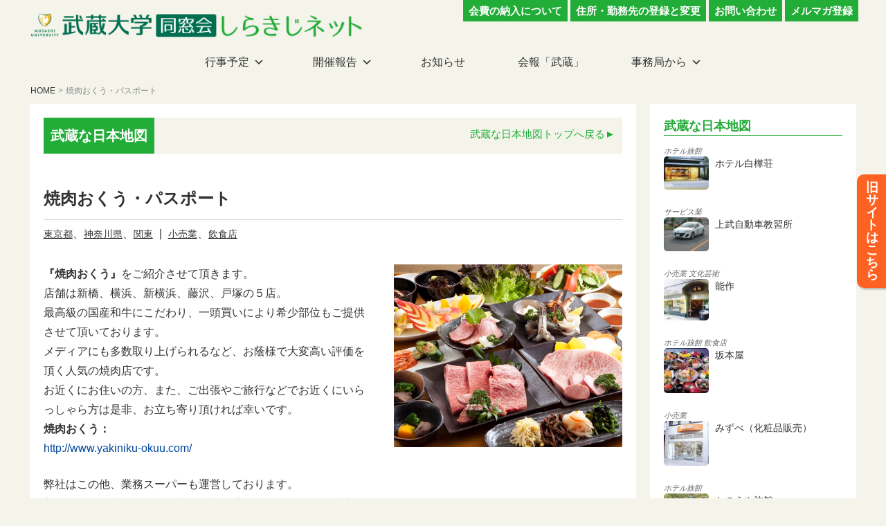

--- FILE ---
content_type: text/html; charset=UTF-8
request_url: https://shirakiji.net/graduate_map/pssport/
body_size: 103938
content:
<!DOCTYPE html>
<html lang="ja" class="no-js no-svg">
<head prefix="og: http://ogp.me/ns#">
<meta charset="UTF-8">
<meta name="viewport" content="width=device-width, initial-scale=1">
<meta name="keywords" content="武蔵大学同窓会,武蔵大学,同窓会,武蔵,しらきじ,江古田">
<meta name="author" content="武蔵大学同窓会">
<link rel="icon" type="image/png" href="https://shirakiji.net/favicon.ico" />

<!-- facebook,twitter OGP -->
<meta property="fb:app_id" content="3394719847483549">
<meta property="og:locale" content="ja_JP">
<meta property="og:site_name" content="武蔵大学同窓会 しらきじネット | 武蔵大学同窓会の公式ページ、しらきじネットです。武蔵大学同窓生に様々な情報を提供します。">
<meta name="twitter:card" content="summary_large_image">
<meta property="og:type" content="article">
<meta property="og:url" content="https://shirakiji.net/graduate_map/pssport/">
<meta property="og:title" content="焼肉おくう・パスポート | 武蔵大学同窓会 しらきじネット">
<meta name="twitter:title" content="焼肉おくう・パスポート | 武蔵大学同窓会 しらきじネット" />
<meta property="og:description" content="『焼肉おくう』をご紹介させて頂きます。店舗は新橋、横浜、新横浜、藤沢、戸塚の５店。最高級の国産和牛にこだわり、一頭買いにより希少部位もご提供させて頂いております。メディアにも多数取り上げられるなど、お…">
<meta name="twitter:description" content="『焼肉おくう』をご紹介させて頂きます。店舗は新橋、横浜、新横浜、藤沢、戸塚の５店。最高級の国産和牛にこだわり、一頭買いにより希少部位もご提供させて頂いております。メディアにも多数取り上げられるなど、お…" />
<meta property="og:url" content="https://shirakiji.net/graduate_map/pssport/">
<meta property="og:image" content="https://shirakiji.net/wordpress/wp-content/uploads/2019/09/01main.jpg">
<meta name="twitter:image" content="https://shirakiji.net/wordpress/wp-content/uploads/2019/09/01main.jpg" />
<!-- facebook,twitter OGP ここまで -->

<!-- Tags-->
<script>(function(html){html.className = html.className.replace(/\bno-js\b/,'js')})(document.documentElement);</script>
<title>焼肉おくう・パスポート &#8211; 武蔵大学同窓会 しらきじネット</title>
<meta name='robots' content='max-image-preview:large' />
<link rel='dns-prefetch' href='//www.google.com' />
<link rel='dns-prefetch' href='//s.w.org' />
<link rel="alternate" type="application/rss+xml" title="武蔵大学同窓会 しらきじネット &raquo; フィード" href="https://shirakiji.net/feed/" />
<link rel="alternate" type="application/rss+xml" title="武蔵大学同窓会 しらきじネット &raquo; コメントフィード" href="https://shirakiji.net/comments/feed/" />
		<script>
			window._wpemojiSettings = {"baseUrl":"https:\/\/s.w.org\/images\/core\/emoji\/13.0.1\/72x72\/","ext":".png","svgUrl":"https:\/\/s.w.org\/images\/core\/emoji\/13.0.1\/svg\/","svgExt":".svg","source":{"concatemoji":"https:\/\/shirakiji.net\/wordpress\/wp-includes\/js\/wp-emoji-release.min.js?ver=5.7.14"}};
			!function(e,a,t){var n,r,o,i=a.createElement("canvas"),p=i.getContext&&i.getContext("2d");function s(e,t){var a=String.fromCharCode;p.clearRect(0,0,i.width,i.height),p.fillText(a.apply(this,e),0,0);e=i.toDataURL();return p.clearRect(0,0,i.width,i.height),p.fillText(a.apply(this,t),0,0),e===i.toDataURL()}function c(e){var t=a.createElement("script");t.src=e,t.defer=t.type="text/javascript",a.getElementsByTagName("head")[0].appendChild(t)}for(o=Array("flag","emoji"),t.supports={everything:!0,everythingExceptFlag:!0},r=0;r<o.length;r++)t.supports[o[r]]=function(e){if(!p||!p.fillText)return!1;switch(p.textBaseline="top",p.font="600 32px Arial",e){case"flag":return s([127987,65039,8205,9895,65039],[127987,65039,8203,9895,65039])?!1:!s([55356,56826,55356,56819],[55356,56826,8203,55356,56819])&&!s([55356,57332,56128,56423,56128,56418,56128,56421,56128,56430,56128,56423,56128,56447],[55356,57332,8203,56128,56423,8203,56128,56418,8203,56128,56421,8203,56128,56430,8203,56128,56423,8203,56128,56447]);case"emoji":return!s([55357,56424,8205,55356,57212],[55357,56424,8203,55356,57212])}return!1}(o[r]),t.supports.everything=t.supports.everything&&t.supports[o[r]],"flag"!==o[r]&&(t.supports.everythingExceptFlag=t.supports.everythingExceptFlag&&t.supports[o[r]]);t.supports.everythingExceptFlag=t.supports.everythingExceptFlag&&!t.supports.flag,t.DOMReady=!1,t.readyCallback=function(){t.DOMReady=!0},t.supports.everything||(n=function(){t.readyCallback()},a.addEventListener?(a.addEventListener("DOMContentLoaded",n,!1),e.addEventListener("load",n,!1)):(e.attachEvent("onload",n),a.attachEvent("onreadystatechange",function(){"complete"===a.readyState&&t.readyCallback()})),(n=t.source||{}).concatemoji?c(n.concatemoji):n.wpemoji&&n.twemoji&&(c(n.twemoji),c(n.wpemoji)))}(window,document,window._wpemojiSettings);
		</script>
		<style>
img.wp-smiley,
img.emoji {
	display: inline !important;
	border: none !important;
	box-shadow: none !important;
	height: 1em !important;
	width: 1em !important;
	margin: 0 .07em !important;
	vertical-align: -0.1em !important;
	background: none !important;
	padding: 0 !important;
}
</style>
	<link rel='stylesheet' id='totop-css'  href='https://shirakiji.net/wordpress/wp-content/plugins/totop-link/totop-link.css.php?vars=YTo0OntzOjU6IndpZHRoIjtzOjI6IjUwIjtzOjY6ImhlaWdodCI7czoyOiI1MCI7czoxMDoidGV4dC1zdHlsZSI7YToyOntpOjA7czowOiIiO2k6MTtzOjA6IiI7fXM6MTM6InJ3ZF9tYXhfd2lkdGgiO3M6MDoiIjt9&#038;ver=5.7.14' media='all' />
<link rel='stylesheet' id='wp-block-library-css'  href='https://shirakiji.net/wordpress/wp-includes/css/dist/block-library/style.min.css?ver=5.7.14' media='all' />
<link rel='stylesheet' id='wp-block-library-theme-css'  href='https://shirakiji.net/wordpress/wp-includes/css/dist/block-library/theme.min.css?ver=5.7.14' media='all' />
<link rel='stylesheet' id='contact-form-7-css'  href='https://shirakiji.net/wordpress/wp-content/plugins/contact-form-7/includes/css/styles.css?ver=5.4.2' media='all' />
<link rel='stylesheet' id='responsive-lightbox-swipebox-css'  href='https://shirakiji.net/wordpress/wp-content/plugins/responsive-lightbox/assets/swipebox/swipebox.min.css?ver=2.3.1' media='all' />
<link rel='stylesheet' id='wp-pagenavi-css'  href='https://shirakiji.net/wordpress/wp-content/plugins/wp-pagenavi/pagenavi-css.css?ver=2.70' media='all' />
<link rel='stylesheet' id='parent-style-css'  href='https://shirakiji.net/wordpress/wp-content/themes/twentyseventeen/style.css?ver=5.7.14' media='all' />
<link rel='stylesheet' id='twentyseventeen-style-css'  href='https://shirakiji.net/wordpress/wp-content/themes/shirakijinet/style.css?ver=20201208' media='all' />
<link rel='stylesheet' id='twentyseventeen-block-style-css'  href='https://shirakiji.net/wordpress/wp-content/themes/twentyseventeen/assets/css/blocks.css?ver=20190105' media='all' />
<!--[if lt IE 9]>
<link rel='stylesheet' id='twentyseventeen-ie8-css'  href='https://shirakiji.net/wordpress/wp-content/themes/twentyseventeen/assets/css/ie8.css?ver=20161202' media='all' />
<![endif]-->
<link rel='stylesheet' id='dashicons-css'  href='https://shirakiji.net/wordpress/wp-includes/css/dashicons.min.css?ver=5.7.14' media='all' />
<script src='https://shirakiji.net/wordpress/wp-includes/js/jquery/jquery.min.js?ver=3.5.1' id='jquery-core-js'></script>
<script src='https://shirakiji.net/wordpress/wp-includes/js/jquery/jquery-migrate.min.js?ver=3.3.2' id='jquery-migrate-js'></script>
<script src='https://shirakiji.net/wordpress/wp-content/plugins/responsive-lightbox/assets/infinitescroll/infinite-scroll.pkgd.min.js?ver=5.7.14' id='responsive-lightbox-infinite-scroll-js'></script>
<!--[if lt IE 9]>
<script src='https://shirakiji.net/wordpress/wp-content/themes/twentyseventeen/assets/js/html5.js?ver=20161020' id='html5-js'></script>
<![endif]-->
<link rel="https://api.w.org/" href="https://shirakiji.net/wp-json/" /><link rel="alternate" type="application/json" href="https://shirakiji.net/wp-json/wp/v2/graduate_map/5824" /><link rel="EditURI" type="application/rsd+xml" title="RSD" href="https://shirakiji.net/wordpress/xmlrpc.php?rsd" />
<link rel="wlwmanifest" type="application/wlwmanifest+xml" href="https://shirakiji.net/wordpress/wp-includes/wlwmanifest.xml" /> 
<meta name="generator" content="WordPress 5.7.14" />
<link rel="canonical" href="https://shirakiji.net/graduate_map/pssport/" />
<link rel='shortlink' href='https://shirakiji.net/?p=5824' />
<link rel="alternate" type="application/json+oembed" href="https://shirakiji.net/wp-json/oembed/1.0/embed?url=https%3A%2F%2Fshirakiji.net%2Fgraduate_map%2Fpssport%2F" />
<link rel="alternate" type="text/xml+oembed" href="https://shirakiji.net/wp-json/oembed/1.0/embed?url=https%3A%2F%2Fshirakiji.net%2Fgraduate_map%2Fpssport%2F&#038;format=xml" />

<!-- BEGIN: WP Social Bookmarking Light HEAD --><script>
    (function (d, s, id) {
        var js, fjs = d.getElementsByTagName(s)[0];
        if (d.getElementById(id)) return;
        js = d.createElement(s);
        js.id = id;
        js.src = "//connect.facebook.net/ja_JP/sdk.js#xfbml=1&version=v2.7";
        fjs.parentNode.insertBefore(js, fjs);
    }(document, 'script', 'facebook-jssdk'));
</script>
<style type="text/css">.wp_social_bookmarking_light{
    border: 0 !important;
    padding: 10px 0 20px 0 !important;
    margin: 0 !important;
}
.wp_social_bookmarking_light div{
    float: left !important;
    border: 0 !important;
    padding: 0 !important;
    margin: 0 5px 0px 0 !important;
    min-height: 30px !important;
    line-height: 18px !important;
    text-indent: 0 !important;
}
.wp_social_bookmarking_light img{
    border: 0 !important;
    padding: 0;
    margin: 0;
    vertical-align: top !important;
}
.wp_social_bookmarking_light_clear{
    clear: both !important;
}
#fb-root{
    display: none;
}
.wsbl_facebook_like iframe{
    max-width: none !important;
}
.wsbl_pinterest a{
    border: 0px !important;
}
</style>
<!-- END: WP Social Bookmarking Light HEAD -->

<!-- BEGIN ExactMetrics v5.3.10 Universal Analytics - https://exactmetrics.com/ -->
<script>
(function(i,s,o,g,r,a,m){i['GoogleAnalyticsObject']=r;i[r]=i[r]||function(){
	(i[r].q=i[r].q||[]).push(arguments)},i[r].l=1*new Date();a=s.createElement(o),
	m=s.getElementsByTagName(o)[0];a.async=1;a.src=g;m.parentNode.insertBefore(a,m)
})(window,document,'script','https://www.google-analytics.com/analytics.js','ga');
  ga('create', 'UA-130202260-1', 'auto');
  ga('send', 'pageview');
</script>
<!-- END ExactMetrics Universal Analytics -->
		<style id="wp-custom-css">
			.yakuin{
	max-width:680px;
}
.yakuin td:first-child,	.yakuin td:nth-child(2),
.yakuin td:nth-child(3){
	width:auto;
}	.yakuin td.air{
	height:2.5em;	}
.yakuin th{
	min-width: 3em;
}
.lis{
	display: flex;
	flex-wrap: wrap;
	align-items: stretch;
	margin:-1em 0 1.5em;
	}
	.lis dt{
		font-size:0.9em;
		font-weight: normal;
		width:90%;
		padding:3px 15px 3px 0;
	}
	.lis dd{
		font-size:0.9em;
		width:10%;
		padding:3px 0;
		text-align: center;
}		</style>
		<link rel='stylesheet' href='https://shirakiji.net/wordpress/wp-content/themes/shirakijinet/remodal/remodal.css' type='text/css' media='all' />
<link rel='stylesheet' href='https://shirakiji.net/wordpress/wp-content/themes/shirakijinet/remodal/remodal-default-theme.css' type='text/css' media='all' />
<div id="fb-root"></div>
<script>(function(d, s, id) {
  var js, fjs = d.getElementsByTagName(s)[0];
  if (d.getElementById(id)) return;
  js = d.createElement(s); js.id = id;
  js.src = 'https://connect.facebook.net/ja_JP/sdk.js#xfbml=1&version=v3.2&appId=174473379278945&autoLogAppEvents=1';
  fjs.parentNode.insertBefore(js, fjs);
}(document, 'script', 'facebook-jssdk'));</script>
</head>

<body class="graduate_map-template-default single single-graduate_map postid-5824 wp-embed-responsive group-blog has-sidebar colors-light">
<div id="page" class="site remodal-bg">
	<header id="masthead" class="site-header" role="banner">
		<div class="headerTop">
			<h1><a href="/"><img src="/imgs/logo.png" alt="武蔵大学同窓会 しらきじネット" /></a></h1>
			<ul class="headerBtn">
				<li><a href="/membership-fee">会費の納入について</a></li>
				<li><a href="/registration">住所・勤務先の登録と変更</a></li>
				<li><a href="/contact">お問い合わせ</a></li>
				<li><a href="/mailmagazine">メルマガ登録</a></li>
			</ul>
		</div>
		<nav class="pcNav">
			<ul class="gNav">
				<li>
					<a class="subOn" href="/category/events/">行事予定</a>
					<div class="boxWrap">
						<div class="box1 eventLink">
							<ul>
								<li><a href="/category/events/">行事予定一覧</a></li>
								<li><a href="/category/events#local">地方支部</a></li>
								<li><a href="/category/events#tairen">体連</a></li>
								<li><a href="/category/events#bunren">文連／サークル</a></li>
							</ul>
							<ul>
								<li><a href="/category/events#class">同期会</a></li>
								<li><a href="/category/events#zemi">ゼミ／演習</a></li>
								<li><a href="/category/events#business">職域</a></li>
								<li><a href="/category/events#golf">学園ゴルフ会</a></li>
							</ul>
							<ul class="eachWrap">
								<li><a class="eachBtn" href="/category/events#dousoukai">同窓会行事<br /><span>（総会・ホームカミング・土曜講座・女性部・生涯学習）</span></a></li>
							</ul>
						</div>
					</div>
				</li>
				<li>
					<a class="subOn" href="/category/archives/">開催報告</a>
					<div class="boxWrap">
						<div class="box1">
							<ul>
								<li><a href="/local/">地方支部</a></li>
								<li><a href="/tairen/">体連</a></li>
								<li><a href="/bunren/">文連／サークル</a></li>
							</ul>
							<ul>
								<li><a href="/class/">同期会</a></li>
								<li><a href="/zemi/">ゼミ／演習</a></li>
								<li><a href="/business/">職域</a></li>
							</ul>
							<ul>
								<li><a href="/category/archives/soukai-report/">総会</a></li>
								<li><a href="/category/archives/homecoming-report/">ホームカミング</a></li>
								<li><a href="/category/archives/gakuen-golf-report/">学園ゴルフ会</a></li>
							</ul>
							<ul>
								<li><a href="/category/archives/doyou-report/">土曜講座</a></li>
								<li><a href="/category/archives/jyosei-report/">女性部</a></li>
								<li><a href="/category/archives/syogai-gakusyu-report/">生涯学習</a></li>
							</ul>
						</div>
					</div>
				</li>
				<li><a href="/tag/news/">お知らせ</a></li>
				<li><a href="/category/bulletin/">会報「武蔵」</a></li>
				<li>
					<a class="subOn" href="/about">事務局から</a>
					<div class="boxWrap">
						<div class="box1">
							<ul>
								<li><a href="/about">同窓会について</a></li>
								<li><a href="/project1000">プロジェクト1000</a></li>
								<li><a href="/association">同窓会を開きたい</a></li>
							</ul>
							<ul>
								<li><a href="/membership-fee">会費納入</a></li>
								<li><a href="/registration">住所登録・変更</a></li>
								<li><a href="/mailmagazine">メルマガ登録</a></li>
							</ul>
							<ul>
								<li><a href="/anthem">武蔵大学讃歌</a></li>
								<li><a href="https://www.musashi.ac.jp/" target="_blank">武蔵大学</a></li>
								<li><a href="https://www.musashigakuen.jp/" target="_blank">武蔵学園</a></li>
							</ul>
							<ul>
								<li><a href="/contact">お問い合わせ</a></li>
								<li><a href="/pdf/privacy-policy.pdf" target="_blank">個人情報保護方針</a></li>
								<li><a href="/privacy-policy">プライバシーポリシー</a></li>
								<li><a href="https://www.facebook.com/musashialumni" target="_blank">FACEBOOK</a></li>
							</ul>
						</div>
					</div>
				</li>
			</ul>
		</nav>
		<nav class="spNavWrap">
			<div class="sp_menuBtn btn"><span class="l1"></span><span class="l15"></span><span class="l2"></span><span class="text">MENU</span></div>
			<ul class="navMenu" style="display: none;">
				<li>
					<a class="spBtn">行事予定</a>
					<ul class="clear" style="display: none;">
						<li><a href="/category/events/">行事予定一覧</a></li>
						<li><a href="/category/events#local">地方支部</a></li>
						<li><a href="/category/events#tairen">体連</a></li>
						<li><a href="/category/events#bunren">文連／サークル</a></li>
						<li><a href="/category/events#class">同期会</a></li>
						<li><a href="/category/events#zemi">ゼミ／演習</a></li>
						<li><a href="/category/events#business">職域</a></li>
						<li><a class="eachBtn" href="/category/events#dousoukai">同窓会行事<span>（総会・ホームカミング・土曜講座・女性部・生涯学習）</span></a></li>
						<li><a href="/category/events#golf">学園ゴルフ会</a></li>
					</ul>
				</li>
				<li>
					<a class="spBtn">開催報告</a>
					<ul class="clear" style="display: none;">
						<li><a href="/local/">地方支部</a></li>
						<li><a href="/tairen/">体連</a></li>
						<li><a href="/bunren/">文連／サークル</a></li>
						<li><a href="/class/">同期会</a></li>
						<li><a href="/zemi/">ゼミ／演習</a></li>
						<li><a href="/business/">職域</a></li>
						<li><a href="/category/archives/soukai-report/">総会</a></li>
						<li><a href="/category/archives/homecoming-report/">ホームカミング</a></li>
						<li><a href="/category/archives/gakuen-golf-report/">学園ゴルフ会</a></li>
						<li><a href="/category/archives/doyou-report/">土曜講座</a></li>
						<li><a href="/category/archives/jyosei-report/">女性部</a></li>
						<li><a href="/category/archives/syogai-gakusyu-report/">生涯学習</a></li>
					</ul>
				</li>
				<li><a href="/tag/news/">お知らせ</a></li>
				<li><a href="/category/bulletin/">会報「武蔵」</a></li>
				<li>
					<a class="spBtn">事務局から</a>
					<ul class="clear" style="display: none;">
						<li><a href="/about">同窓会について</a></li>
						<li><a href="/project1000">プロジェクト1000</a></li>
						<li><a href="/association">同窓会を開きたい</a></li>
						<li><a href="/membership-fee">会費納入</a></li>
						<li><a href="/registration">住所登録・変更</a></li>
						<li><a href="/mailmagazine">メルマガ登録</a></li>
						<li><a href="/anthem">武蔵大学讃歌</a></li>
						<li><a href="https://www.musashi.ac.jp/" target="_blank">武蔵大学</a></li>
						<li><a href="https://www.musashigakuen.jp/" target="_blank">武蔵学園</a></li>
						<li><a href="/contact">お問い合わせ</a></li>
						<li><a href="/pdf/privacy-policy.pdf" target="_blank">個人情報保護方針</a></li>
						<li><a href="/privacy-policy">プライバシーポリシー</a></li>
						<li><a href="https://www.facebook.com/musashialumni" target="_blank">FACEBOOK</a></li>
					</ul>
				</li>
			</ul>
		</nav>
	</header><!-- #masthead -->

	<div class="site-content-contain">
		<div id="content" class="site-content">
<ul class="breadcrumb"><li><a href="https://shirakiji.net" >HOME</a></li>><li>焼肉おくう・パスポート</li></ul><div class="wrap">
	<div id="primary" class="content-area">
		<main id="main" class="site-main" role="main">

			
<article id="post-5824" class="content_def content_base g_map post-5824 graduate_map type-graduate_map status-publish has-post-thumbnail hentry area-area-tokyo area-area-kanagawa area-area-2 genre-retail-shop genre-restaurant">
					<header class="entryHeader">
				<ul class="listHeader clear">
					<li><h3>武蔵な日本地図</h3></li>
					<li></li>
					<li>
						<a href="/graduate_map/">武蔵な日本地図トップへ戻る</a>
					</li>
				</ul>
				<h2 class="entry-title g-title">焼肉おくう・パスポート</h2>								<div class="ereaGenreLink">
					<span class=""><a href="https://shirakiji.net/area/area-tokyo/" rel="tag">東京都</a>、<a href="https://shirakiji.net/area/area-kanagawa/" rel="tag">神奈川県</a>、<a href="https://shirakiji.net/area/area-2/" rel="tag">関東</a></span>
					<span class="sep">|</span>					<span class=""><a href="https://shirakiji.net/genre/retail-shop/" rel="tag">小売業</a>、<a href="https://shirakiji.net/genre/restaurant/" rel="tag">飲食店</a></span>
				</div>
							</header>
		
	
		<div class="singleContent clear">
		<div class="singleTopBlock clear">
			<div class="archive_thum"><a href="https://shirakiji.net/wordpress/wp-content/uploads/2019/09/01main.jpg" rel="lightbox" title=""><figure><img width="600" height="480" src="https://shirakiji.net/wordpress/wp-content/uploads/2019/09/01main-600x480.jpg" class="attachment-medium size-medium wp-post-image" alt="" loading="lazy" srcset="https://shirakiji.net/wordpress/wp-content/uploads/2019/09/01main-600x480.jpg 600w, https://shirakiji.net/wordpress/wp-content/uploads/2019/09/01main-768x614.jpg 768w, https://shirakiji.net/wordpress/wp-content/uploads/2019/09/01main.jpg 900w" sizes="100vw" /></figure></a></div><!-- .post-thumbnail -->		

		<p><strong>『焼肉おくう』</strong>をご紹介させて頂きます。<br />
店舗は新橋、横浜、新横浜、藤沢、戸塚の５店。<br />
最高級の国産和牛にこだわり、一頭買いにより希少部位もご提供させて頂いております。<br />
メディアにも多数取り上げられるなど、お蔭様で大変高い評価を頂く人気の焼肉店です。<br />
お近くにお住いの方、また、ご出張やご旅行などでお近くにいらっしゃら方は是非、お立ち寄り頂ければ幸いです。<br />
<strong>焼肉おくう：</strong><br />
<a href="http://www.yakiniku-okuu.com/" target="_blank" rel="noopener noreferrer">http://www.yakiniku-okuu.com/</a></p>
<p>弊社はこの他、業務スーパーも運営しております。<br />
美味しくてお安く、そして安全な商品盛りだくさんにてご来店をお待ちしております。<br />
<strong>パスポート：</strong><br />
<a href="http://www.passport-net.co.jp/" target="_blank" rel="noopener noreferrer">http://www.passport-net.co.jp/</a></p>
		<div class="customDateWrap"><table><tr><th>住所：</th><td>〒216-0011<br />
神奈川県川崎市宮前区犬蔵1-23-13</td></tr><tr><th>TEL：</th><td>044-975-4800</td></tr><tr><th>氏名：</th><td>濵田 総一郎（25回経済)</td></tr></table></div><!--customDateWrap-->		
		</div><!--singleTopBlock clear-->

		<div class="detailFigWrap">
		<a href="https://shirakiji.net/wordpress/wp-content/uploads/2019/09/5481260294103385210d54fef93c9778.jpg" rel="lightbox" title="焼肉おくう"><figure><img width="300" height="300" src="https://shirakiji.net/wordpress/wp-content/uploads/2019/09/5481260294103385210d54fef93c9778-300x300.jpg" class="attachment-thumbnail size-thumbnail" alt="" loading="lazy" srcset="https://shirakiji.net/wordpress/wp-content/uploads/2019/09/5481260294103385210d54fef93c9778-300x300.jpg 300w, https://shirakiji.net/wordpress/wp-content/uploads/2019/09/5481260294103385210d54fef93c9778-100x100.jpg 100w" sizes="100vw" /><figcaption>焼肉おくう</figcaption></figure></a><a href="https://shirakiji.net/wordpress/wp-content/uploads/2019/09/edd48588b3ed4ff90362cd0771e4ff5c.jpg" rel="lightbox" title="焼肉おくう"><figure><img width="300" height="300" src="https://shirakiji.net/wordpress/wp-content/uploads/2019/09/edd48588b3ed4ff90362cd0771e4ff5c-300x300.jpg" class="attachment-thumbnail size-thumbnail" alt="" loading="lazy" srcset="https://shirakiji.net/wordpress/wp-content/uploads/2019/09/edd48588b3ed4ff90362cd0771e4ff5c-300x300.jpg 300w, https://shirakiji.net/wordpress/wp-content/uploads/2019/09/edd48588b3ed4ff90362cd0771e4ff5c-100x100.jpg 100w" sizes="100vw" /><figcaption>焼肉おくう</figcaption></figure></a><a href="https://shirakiji.net/wordpress/wp-content/uploads/2019/09/7556fc981cf53f8eacce6d42dbc8a672.jpg" rel="lightbox" title="焼肉おくう"><figure><img width="300" height="300" src="https://shirakiji.net/wordpress/wp-content/uploads/2019/09/7556fc981cf53f8eacce6d42dbc8a672-300x300.jpg" class="attachment-thumbnail size-thumbnail" alt="" loading="lazy" srcset="https://shirakiji.net/wordpress/wp-content/uploads/2019/09/7556fc981cf53f8eacce6d42dbc8a672-300x300.jpg 300w, https://shirakiji.net/wordpress/wp-content/uploads/2019/09/7556fc981cf53f8eacce6d42dbc8a672-100x100.jpg 100w" sizes="100vw" /><figcaption>焼肉おくう</figcaption></figure></a><a href="https://shirakiji.net/wordpress/wp-content/uploads/2019/09/2591d4dc9b8e325abe90f6698fd6a7f7.jpg" rel="lightbox" title="焼肉おくう"><figure><img width="300" height="300" src="https://shirakiji.net/wordpress/wp-content/uploads/2019/09/2591d4dc9b8e325abe90f6698fd6a7f7-300x300.jpg" class="attachment-thumbnail size-thumbnail" alt="" loading="lazy" srcset="https://shirakiji.net/wordpress/wp-content/uploads/2019/09/2591d4dc9b8e325abe90f6698fd6a7f7-300x300.jpg 300w, https://shirakiji.net/wordpress/wp-content/uploads/2019/09/2591d4dc9b8e325abe90f6698fd6a7f7-100x100.jpg 100w" sizes="100vw" /><figcaption>焼肉おくう</figcaption></figure></a><a href="https://shirakiji.net/wordpress/wp-content/uploads/2019/09/e3195719573cb73188abf0af58df0f29.jpg" rel="lightbox" title="焼肉おくう"><figure><img width="300" height="300" src="https://shirakiji.net/wordpress/wp-content/uploads/2019/09/e3195719573cb73188abf0af58df0f29-300x300.jpg" class="attachment-thumbnail size-thumbnail" alt="" loading="lazy" srcset="https://shirakiji.net/wordpress/wp-content/uploads/2019/09/e3195719573cb73188abf0af58df0f29-300x300.jpg 300w, https://shirakiji.net/wordpress/wp-content/uploads/2019/09/e3195719573cb73188abf0af58df0f29-100x100.jpg 100w" sizes="100vw" /><figcaption>焼肉おくう</figcaption></figure></a><a href="https://shirakiji.net/wordpress/wp-content/uploads/2019/09/2fd6484963ef04464268a38b498a15db-scaled-e1594367316817.jpg" rel="lightbox" title="ワイン館"><figure><img width="300" height="300" src="https://shirakiji.net/wordpress/wp-content/uploads/2019/09/2fd6484963ef04464268a38b498a15db-300x300.jpg" class="attachment-thumbnail size-thumbnail" alt="" loading="lazy" srcset="https://shirakiji.net/wordpress/wp-content/uploads/2019/09/2fd6484963ef04464268a38b498a15db-300x300.jpg 300w, https://shirakiji.net/wordpress/wp-content/uploads/2019/09/2fd6484963ef04464268a38b498a15db-100x100.jpg 100w" sizes="100vw" /><figcaption>ワイン館</figcaption></figure></a><a href="https://shirakiji.net/wordpress/wp-content/uploads/2019/09/7cec1c96cee8fb4b49bd4c556675e1bc-scaled-e1594367349369.jpg" rel="lightbox" title="業務スーパー"><figure><img width="300" height="300" src="https://shirakiji.net/wordpress/wp-content/uploads/2019/09/7cec1c96cee8fb4b49bd4c556675e1bc-300x300.jpg" class="attachment-thumbnail size-thumbnail" alt="" loading="lazy" srcset="https://shirakiji.net/wordpress/wp-content/uploads/2019/09/7cec1c96cee8fb4b49bd4c556675e1bc-300x300.jpg 300w, https://shirakiji.net/wordpress/wp-content/uploads/2019/09/7cec1c96cee8fb4b49bd4c556675e1bc-100x100.jpg 100w" sizes="100vw" /><figcaption>業務スーパー</figcaption></figure></a><a href="https://shirakiji.net/wordpress/wp-content/uploads/2019/09/0ee0fde9772c35d6b3f1ad0d4481dea8-scaled-e1594367328612.jpg" rel="lightbox" title="業務スーパー惣菜"><figure><img width="300" height="300" src="https://shirakiji.net/wordpress/wp-content/uploads/2019/09/0ee0fde9772c35d6b3f1ad0d4481dea8-300x300.jpg" class="attachment-thumbnail size-thumbnail" alt="" loading="lazy" srcset="https://shirakiji.net/wordpress/wp-content/uploads/2019/09/0ee0fde9772c35d6b3f1ad0d4481dea8-300x300.jpg 300w, https://shirakiji.net/wordpress/wp-content/uploads/2019/09/0ee0fde9772c35d6b3f1ad0d4481dea8-100x100.jpg 100w" sizes="100vw" /><figcaption>業務スーパー惣菜</figcaption></figure></a><a href="https://shirakiji.net/wordpress/wp-content/uploads/2019/09/e919bd28db3454a93b31c95909593ac5-scaled-e1594367286631.jpg" rel="lightbox" title="業務スーパー店内"><figure><img width="300" height="300" src="https://shirakiji.net/wordpress/wp-content/uploads/2019/09/e919bd28db3454a93b31c95909593ac5-300x300.jpg" class="attachment-thumbnail size-thumbnail" alt="" loading="lazy" srcset="https://shirakiji.net/wordpress/wp-content/uploads/2019/09/e919bd28db3454a93b31c95909593ac5-300x300.jpg 300w, https://shirakiji.net/wordpress/wp-content/uploads/2019/09/e919bd28db3454a93b31c95909593ac5-100x100.jpg 100w" sizes="100vw" /><figcaption>業務スーパー店内</figcaption></figure></a>		</div>

		
				

	</div><!-- .singleContent -->
		<div class="contentFoot"><a href="https://shirakiji.net/graduate_map/">武蔵な日本地図トップへ戻る</a></div>
	
</article><!-- #post-## -->
						<div class='wp_social_bookmarking_light'>        <div class="wsbl_facebook_like"><div id="fb-root"></div><fb:like href="" layout="button_count" action="like" width="100" share="false" show_faces="false" ></fb:like></div>        <div class="wsbl_facebook_share"><div id="fb-root"></div><fb:share-button href="" type="button_count" ></fb:share-button></div>        <div class="wsbl_twitter"><a href="https://twitter.com/share" class="twitter-share-button" data-url="" data-text="" data-lang="ja">Tweet</a></div>        <div class="wsbl_line"><a href='http://line.me/R/msg/text/?%0D%0A' title='LINEで送る' rel=nofollow class='wp_social_bookmarking_light_a' ><img src='https://shirakiji.net/wordpress/wp-content/plugins/wp-social-bookmarking-light/public/images/line88x20.png' alt='LINEで送る' title='LINEで送る' width='88' height='20' class='wp_social_bookmarking_light_img' /></a></div></div>
<br class='wp_social_bookmarking_light_clear' />

		</main><!-- #main -->
	</div><!-- #primary -->
	
<aside id="secondary" class="widget-area" role="complementary" aria-label="ブログサイドバー">
	<div class="sideBlock g_sideBlock">
					<h2>武蔵な日本地図</h2>

	<ul class="eventList">

				<!--ループ部分 -->
		     		     			
          	<!-- リスト一覧 -->
        	<li id="post-6092" class="map_list_thumb_wrap">
        		<!--<span class="g_sideTax">エリア：<a href="https://shirakiji.net/area/area-3/" rel="tag">中部</a> <a href="https://shirakiji.net/area/area-nagano/" rel="tag">長野県</a></span>-->
        		<span class="g_sideTax"><a href="https://shirakiji.net/genre/hotel/" rel="tag">ホテル旅館</a></span>
				<a class="map_list_thumb_box clear" href="https://shirakiji.net/graduate_map/hotelshirakaba/">
					<img width="120" height="90" src="https://shirakiji.net/wordpress/wp-content/uploads/2019/09/2d5436742e0cd6a3b549e7082ba2e80b-300x225.jpg" class="attachment-120x90 size-120x90 wp-post-image" alt="" loading="lazy" sizes="100vw" />					<p>ホテル白樺荘</p>	
				</a>
			</li>

     		     			
          	<!-- リスト一覧 -->
        	<li id="post-5785" class="map_list_thumb_wrap">
        		<!--<span class="g_sideTax">エリア：<a href="https://shirakiji.net/area/area-saitama/" rel="tag">埼玉県</a> <a href="https://shirakiji.net/area/area-2/" rel="tag">関東</a></span>-->
        		<span class="g_sideTax"><a href="https://shirakiji.net/genre/service/" rel="tag">サービス業</a></span>
				<a class="map_list_thumb_box clear" href="https://shirakiji.net/graduate_map/jidousyakyousyu/">
					<img width="120" height="90" src="https://shirakiji.net/wordpress/wp-content/uploads/2019/09/d0839875e9eb550eb5c169b82e274848-600x450.jpg" class="attachment-120x90 size-120x90 wp-post-image" alt="" loading="lazy" srcset="https://shirakiji.net/wordpress/wp-content/uploads/2019/09/d0839875e9eb550eb5c169b82e274848-600x450.jpg 600w, https://shirakiji.net/wordpress/wp-content/uploads/2019/09/d0839875e9eb550eb5c169b82e274848-768x576.jpg 768w, https://shirakiji.net/wordpress/wp-content/uploads/2019/09/d0839875e9eb550eb5c169b82e274848-1024x768.jpg 1024w, https://shirakiji.net/wordpress/wp-content/uploads/2019/09/d0839875e9eb550eb5c169b82e274848.jpg 1280w" sizes="100vw" />					<p>上武自動車教習所</p>	
				</a>
			</li>

     		     			
          	<!-- リスト一覧 -->
        	<li id="post-6016" class="map_list_thumb_wrap">
        		<!--<span class="g_sideTax">エリア：<a href="https://shirakiji.net/area/area-3/" rel="tag">中部</a> <a href="https://shirakiji.net/area/area-ishikawa/" rel="tag">石川県</a></span>-->
        		<span class="g_sideTax"><a href="https://shirakiji.net/genre/retail-shop/" rel="tag">小売業</a> <a href="https://shirakiji.net/genre/art/" rel="tag">文化芸術</a></span>
				<a class="map_list_thumb_box clear" href="https://shirakiji.net/graduate_map/nosaku/">
					<img width="98" height="90" src="https://shirakiji.net/wordpress/wp-content/uploads/2019/09/4-nosaku-300x276.jpg" class="attachment-120x90 size-120x90 wp-post-image" alt="" loading="lazy" sizes="100vw" />					<p>能作</p>	
				</a>
			</li>

     		     			
          	<!-- リスト一覧 -->
        	<li id="post-6217" class="map_list_thumb_wrap">
        		<!--<span class="g_sideTax">エリア：<a href="https://shirakiji.net/area/area-5/" rel="tag">中国・四国・九州</a> <a href="https://shirakiji.net/area/area-nagasaki/" rel="tag">長崎県</a></span>-->
        		<span class="g_sideTax"><a href="https://shirakiji.net/genre/hotel/" rel="tag">ホテル旅館</a> <a href="https://shirakiji.net/genre/restaurant/" rel="tag">飲食店</a></span>
				<a class="map_list_thumb_box clear" href="https://shirakiji.net/graduate_map/sakamotoya/">
					<img width="90" height="90" src="https://shirakiji.net/wordpress/wp-content/uploads/2019/09/1f944f700c2958b503de9a0810cc7328-300x300.jpg" class="attachment-120x90 size-120x90 wp-post-image" alt="" loading="lazy" srcset="https://shirakiji.net/wordpress/wp-content/uploads/2019/09/1f944f700c2958b503de9a0810cc7328-300x300.jpg 300w, https://shirakiji.net/wordpress/wp-content/uploads/2019/09/1f944f700c2958b503de9a0810cc7328-100x100.jpg 100w" sizes="100vw" />					<p>坂本屋</p>	
				</a>
			</li>

     		     			
          	<!-- リスト一覧 -->
        	<li id="post-6020" class="map_list_thumb_wrap">
        		<!--<span class="g_sideTax">エリア：<a href="https://shirakiji.net/area/area-3/" rel="tag">中部</a> <a href="https://shirakiji.net/area/area-ishikawa/" rel="tag">石川県</a></span>-->
        		<span class="g_sideTax"><a href="https://shirakiji.net/genre/retail-shop/" rel="tag">小売業</a></span>
				<a class="map_list_thumb_box clear" href="https://shirakiji.net/graduate_map/mizube/">
					<img width="90" height="90" src="https://shirakiji.net/wordpress/wp-content/uploads/2019/09/4-mizube-300x300.jpg" class="attachment-120x90 size-120x90 wp-post-image" alt="" loading="lazy" srcset="https://shirakiji.net/wordpress/wp-content/uploads/2019/09/4-mizube-300x300.jpg 300w, https://shirakiji.net/wordpress/wp-content/uploads/2019/09/4-mizube-100x100.jpg 100w" sizes="100vw" />					<p>みずべ（化粧品販売）</p>	
				</a>
			</li>

     		     			
          	<!-- リスト一覧 -->
        	<li id="post-5770" class="map_list_thumb_wrap">
        		<!--<span class="g_sideTax">エリア：<a href="https://shirakiji.net/area/area-gunma/" rel="tag">群馬県</a> <a href="https://shirakiji.net/area/area-2/" rel="tag">関東</a></span>-->
        		<span class="g_sideTax"><a href="https://shirakiji.net/genre/hotel/" rel="tag">ホテル旅館</a></span>
				<a class="map_list_thumb_box clear" href="https://shirakiji.net/graduate_map/kanouya/">
					<img width="120" height="90" src="https://shirakiji.net/wordpress/wp-content/uploads/2019/09/caeb9632b14a4d7caac7e186031775e4-300x225.jpg" class="attachment-120x90 size-120x90 wp-post-image" alt="" loading="lazy" sizes="100vw" />					<p>かのうや旅館</p>	
				</a>
			</li>

     		     			
          	<!-- リスト一覧 -->
        	<li id="post-6130" class="map_list_thumb_wrap">
        		<!--<span class="g_sideTax">エリア：<a href="https://shirakiji.net/area/area-mie/" rel="tag">三重県</a> <a href="https://shirakiji.net/area/area-4/" rel="tag">近畿</a></span>-->
        		<span class="g_sideTax"><a href="https://shirakiji.net/genre/food/" rel="tag">食品</a></span>
				<a class="map_list_thumb_box clear" href="https://shirakiji.net/graduate_map/minami/">
					<img width="120" height="90" src="https://shirakiji.net/wordpress/wp-content/uploads/2019/09/6e087c2ab25fe5cd72aa5d192d89cbd2-300x225.jpg" class="attachment-120x90 size-120x90 wp-post-image" alt="" loading="lazy" sizes="100vw" />					<p>ミナミ産業</p>	
				</a>
			</li>

     		     			
          	<!-- リスト一覧 -->
        	<li id="post-5479" class="map_list_thumb_wrap">
        		<!--<span class="g_sideTax">エリア：<a href="https://shirakiji.net/area/area-iwate/" rel="tag">岩手県</a> <a href="https://shirakiji.net/area/area-1/" rel="tag">東北・北海道</a></span>-->
        		<span class="g_sideTax"><a href="https://shirakiji.net/genre/brewing/" rel="tag">酒造</a> <a href="https://shirakiji.net/genre/restaurant/" rel="tag">飲食店</a></span>
				<a class="map_list_thumb_box clear" href="https://shirakiji.net/graduate_map/sekinoiti/">
					<img width="90" height="90" src="https://shirakiji.net/wordpress/wp-content/uploads/2019/09/ee323653cce79f5312d585343d7a17f9-300x300.jpg" class="attachment-120x90 size-120x90 wp-post-image" alt="" loading="lazy" srcset="https://shirakiji.net/wordpress/wp-content/uploads/2019/09/ee323653cce79f5312d585343d7a17f9-300x300.jpg 300w, https://shirakiji.net/wordpress/wp-content/uploads/2019/09/ee323653cce79f5312d585343d7a17f9-100x100.jpg 100w" sizes="100vw" />					<p>世嬉の一酒造</p>	
				</a>
			</li>

     				</ul>
									<p class="tRight"><a class="arrowLink" href="/graduate_map/">武蔵な日本地図トップへ</a></p>
				</div>
				<div class="sideBanner"><a href="/anthem/"><img src="/imgs/img_side_song.jpg" alt="" /></a></div>	
</aside><!-- #secondary -->
</div><!-- .wrap -->


</div><!-- #content -->

		<footer id="colophon" class="site-footer" role="contentinfo">
			<div class="footerNav">
				<ul>
					<li>事務局から</li>
					<li>
						<a href="/about">同窓会から</a><a href="/project1000">プロジェクト1000</a><a href="/association">同窓会を開きたい</a><a href="/membership-fee">会費納入</a><a href="/registration">住所登録・変更</a><a href="/mailmagazine">メルマガ登録</a><a href="/anthem">武蔵大学讃歌</a><a href="https://www.musashi.ac.jp/" target="_blank">武蔵大学</a><a href="https://www.musashigakuen.jp/" target="_blank">武蔵学園</a><a href="https://www.musashigakuen.jp/ayumi/100shuunen/" target="_blank">武蔵学園百周年記念事業</a><a href="/contact">お問い合わせ</a><a href="/pdf/privacy-policy.pdf" target="_blank">個人情報保護方針</a><a href="/privacy-policy">プライバシーポリシー</a><a href="https://www.facebook.com/musashialumni" target="_blank">FACEBOOK</a>
					</li>
				</ul>
				<ul>
					<li>行事予定</li>
					<li>
						<a href="/category/events/">行事予定一覧</a><a href="/category/events#local">地方支部</a><a href="/category/events#tairen">体連</a><a href="/category/events#bunren">文連／サークル</a><a href="/category/events#class">同期会</a><a href="/category/events#zemi">ゼミ／演習</a><a href="/category/events#business">職域</a><a href="/category/events#dousoukai">同窓会行事（総会・ホームカミング・土曜講座・女性部・生涯学習）</a><a href="/category/events#golf">学園ゴルフ会</a>
					</li>
				</ul>
				<ul>
					<li>開催報告</li>
					<li>
						<a href="/local/">地方支部</a><a href="/tairen/">体連</a><a href="/bunren/">文連／サークル</a><a href="/class/">同期会</a><a href="/zemi/">ゼミ／演習</a><a href="/business/">職域</a><a href="/category/archives/soukai-report/">総会</a><a href="/category/archives/homecoming-report/">ホームカミング</a><a href="/category/archives/gakuen-golf-report/">学園ゴルフ会</a><a href="/category/archives/doyou-report/">土曜講座</a><a href="/category/archives/jyosei-report/">女性部</a><a href="/category/archives/syogai-gakusyu-report/">生涯学習</a>
					</li>
				</ul>
				<ul>
					<li>会報</li>
					<li>
						<a href="/category/bulletin/">会報最新号</a><a href="/graduate_map/">武蔵な日本地図</a>
					</li>
				</ul>
			</div>
			<div class="footeAaddress">
				武蔵大学同窓会　〒176-8534 東京都練馬区豊玉上1-26-1<br />
				電話 03-3991-8453　FAX 03-3991-9279
				<div class="copy">
					Copyright &copy; 2003 shirakiji.net All Rights Reserved.
				</div>
			</div>
		</footer><!-- #colophon -->
	</div><!-- .site-content-contain -->
</div><!-- #page -->
<div class="archiveSiteLink"><a href="https://archives.shirakiji.net/" target="_blank">旧サイトはこちら</a></div>

<div class="remodal" data-remodal-id="modal" role="dialog" aria-labelledby="modal1Title" aria-describedby="modal1Desc">
	<button data-remodal-action="close" class="remodal-close" aria-label="Close"></button>
	<section>
		<h2 id="modal1Title">回生早見表</h2>
		<table class="kaiseiTable">
			<tr>
				<th>卒業年 和暦</th>
				<th>西暦</th>
				<th>回生</th>
			</tr>
			<tr>
				<td>昭和28年3月卒</td>
				<td>1953年3月卒</td>
				<td>1回生</td>
			</tr>
			<tr>
				<td>昭和29年3月卒</td>
				<td>1954年3月卒</td>
				<td>2回生</td>
			</tr>
			<tr>
				<td>昭和30年3月卒</td>
				<td>1955年3月卒</td>
				<td>3回生</td>
			</tr>
			<tr>
				<td>昭和31年3月卒</td>
				<td>1956年3月卒</td>
				<td>4回生</td>
			</tr>
			<tr>
				<td>昭和32年3月卒</td>
				<td>1957年3月卒</td>
				<td>5回生</td>
			</tr>
			<tr>
				<td>昭和33年3月卒</td>
				<td>1958年3月卒</td>
				<td>6回生</td>
			</tr>
			<tr>
				<td>昭和34年3月卒</td>
				<td>1959年3月卒</td>
				<td>7回生</td>
			</tr>
			<tr>
				<td>昭和35年3月卒</td>
				<td>1960年3月卒</td>
				<td>8回生</td>
			</tr>
			<tr>
				<td>昭和36年3月卒</td>
				<td>1961年3月卒</td>
				<td>9回生</td>
			</tr>
			<tr>
				<td>昭和37年3月卒</td>
				<td>1962年3月卒</td>
				<td>10回生</td>
			</tr>
			<tr>
				<td>昭和38年3月卒</td>
				<td>1963年3月卒</td>
				<td>11回生</td>
			</tr>
			<tr>
				<td>昭和39年3月卒</td>
				<td>1964年3月卒</td>
				<td>12回生</td>
			</tr>
			<tr>
				<td>昭和40年3月卒</td>
				<td>1965年3月卒</td>
				<td>13回生</td>
			</tr>
			<tr>
				<td>昭和41年3月卒</td>
				<td>1966年3月卒</td>
				<td>14回生</td>
			</tr>
			<tr>
				<td>昭和42年3月卒</td>
				<td>1967年3月卒</td>
				<td>15回生</td>
			</tr>
			<tr>
				<td>昭和43年3月卒</td>
				<td>1968年3月卒</td>
				<td>16回生</td>
			</tr>
			<tr>
				<td>昭和44年3月卒</td>
				<td>1969年3月卒</td>
				<td>17回生</td>
			</tr>
			<tr>
				<td>昭和45年3月卒</td>
				<td>1970年3月卒</td>
				<td>18回生</td>
			</tr>
			<tr>
				<td>昭和46年3月卒</td>
				<td>1971年3月卒</td>
				<td>19回生</td>
			</tr>
			<tr>
				<td>昭和47年3月卒</td>
				<td>1972年3月卒</td>
				<td>20回生</td>
			</tr>
			<tr>
				<td>昭和48年3月卒</td>
				<td>1973年3月卒</td>
				<td>21回生</td>
			</tr>
			<tr>
				<td>昭和49年3月卒</td>
				<td>1974年3月卒</td>
				<td>22回生</td>
			</tr>
			<tr>
				<td>昭和50年3月卒</td>
				<td>1975年3月卒</td>
				<td>23回生</td>
			</tr>
			<tr>
				<td>昭和51年3月卒</td>
				<td>1976年3月卒</td>
				<td>24回生</td>
			</tr>
			<tr>
				<td>昭和52年3月卒</td>
				<td>1977年3月卒</td>
				<td>25回生</td>
			</tr>
			<tr>
				<td>昭和53年3月卒</td>
				<td>1978年3月卒</td>
				<td>26回生</td>
			</tr>
			<tr>
				<td>昭和54年3月卒</td>
				<td>1979年3月卒</td>
				<td>27回生</td>
			</tr>
			<tr>
				<td>昭和55年3月卒</td>
				<td>1980年3月卒</td>
				<td>28回生</td>
			</tr>
			<tr>
				<td>昭和56年3月卒</td>
				<td>1981年3月卒</td>
				<td>29回生</td>
			</tr>
			<tr>
				<td>昭和57年3月卒</td>
				<td>1982年3月卒</td>
				<td>30回生</td>
			</tr>
			<tr>
				<td>昭和58年3月卒</td>
				<td>1983年3月卒</td>
				<td>31回生</td>
			</tr>
			<tr>
				<td>昭和59年3月卒</td>
				<td>1984年3月卒</td>
				<td>32回生</td>
			</tr>
			<tr>
				<td>昭和60年3月卒</td>
				<td>1985年3月卒</td>
				<td>33回生</td>
			</tr>
			<tr>
				<td>昭和61年3月卒</td>
				<td>1986年3月卒</td>
				<td>34回生</td>
			</tr>
			<tr>
				<td>昭和62年3月卒</td>
				<td>1987年3月卒</td>
				<td>35回生</td>
			</tr>
			<tr>
				<td>昭和63年3月卒</td>
				<td>1988年3月卒</td>
				<td>36回生</td>
			</tr>
			<tr>
				<td>平成元年3月卒</td>
				<td>1989年3月卒</td>
				<td>37回生</td>
			</tr>
			<tr>
				<td>平成2年3月卒</td>
				<td>1990年3月卒</td>
				<td>38回生</td>
			</tr>
			<tr>
				<td>平成3年3月卒</td>
				<td>1991年3月卒</td>
				<td>39回生</td>
			</tr>
			<tr>
				<td>平成4年3月卒</td>
				<td>1992年3月卒</td>
				<td>40回生</td>
			</tr>
			<tr>
				<td>平成5年3月卒</td>
				<td>1993年3月卒</td>
				<td>41回生</td>
			</tr>
			<tr>
				<td>平成6年3月卒</td>
				<td>1994年3月卒</td>
				<td>42回生</td>
			</tr>
			<tr>
				<td>平成7年3月卒</td>
				<td>1995年3月卒</td>
				<td>43回生</td>
			</tr>
			<tr>
				<td>平成8年3月卒</td>
				<td>1996年3月卒</td>
				<td>44回生</td>
			</tr>
			<tr>
				<td>平成9年3月卒</td>
				<td>1997年3月卒</td>
				<td>45回生</td>
			</tr>
			<tr>
				<td>平成10年3月卒</td>
				<td>1998年3月卒</td>
				<td>46回生</td>
			</tr>
			<tr>
				<td>平成11年3月卒</td>
				<td>1999年3月卒</td>
				<td>47回生</td>
			</tr>
			<tr>
				<td>平成12年3月卒</td>
				<td>2000年3月卒</td>
				<td>48回生</td>
			</tr>
			<tr>
				<td>平成13年3月卒</td>
				<td>2001年3月卒</td>
				<td>49回生</td>
			</tr>
			<tr>
				<td>平成14年3月卒</td>
				<td>2002年3月卒</td>
				<td>50回生</td>
			</tr>
			<tr>
				<td>平成15年3月卒</td>
				<td>2003年3月卒</td>
				<td>51回生</td>
			</tr>
			<tr>
				<td>平成16年3月卒</td>
				<td>2004年3月卒</td>
				<td>52回生</td>
			</tr>
			<tr>
				<td>平成17年3月卒</td>
				<td>2005年3月卒</td>
				<td>53回生</td>
			</tr>
			<tr>
				<td>平成18年3月卒</td>
				<td>2006年3月卒</td>
				<td>54回生</td>
			</tr>
			<tr>
				<td>平成19年3月卒</td>
				<td>2007年3月卒</td>
				<td>55回生</td>
			</tr>
			<tr>
				<td>平成20年3月卒</td>
				<td>2008年3月卒</td>
				<td>56回生</td>
			</tr>
			<tr>
				<td>平成21年3月卒</td>
				<td>2009年3月卒</td>
				<td>57回生</td>
			</tr>
			<tr>
				<td>平成22年3月卒</td>
				<td>2010年3月卒</td>
				<td>58回生</td>
			</tr>
			<tr>
				<td>平成23年3月卒</td>
				<td>2011年3月卒</td>
				<td>59回生</td>
			</tr>
			<tr>
				<td>平成24年3月卒</td>
				<td>2012年3月卒</td>
				<td>60回生</td>
			</tr>
			<tr>
				<td>平成25年3月卒</td>
				<td>2013年3月卒</td>
				<td>61回生</td>
			</tr>
			<tr>
				<td>平成26年3月卒</td>
				<td>2014年3月卒</td>
				<td>62回生</td>
			</tr>
			<tr>
				<td>平成27年3月卒</td>
				<td>2015年3月卒</td>
				<td>63回生</td>
			</tr>
			<tr>
				<td>平成28年3月卒</td>
				<td>2016年3月卒</td>
				<td>64回生</td>
			</tr>
			<tr>
				<td>平成29年3月卒</td>
				<td>2017年3月卒</td>
				<td>65回生</td>
			</tr>
			<tr>
				<td>平成30年3月卒</td>
				<td>2018年3月卒</td>
				<td>66回生</td>
			</tr>
			<tr>
				<td>平成31年3月卒</td>
				<td>2019年3月卒</td>
				<td>67回生</td>
			</tr>
			<tr>
				<td>令和2年3月卒</td>
				<td>2020年3月卒</td>
				<td>68回生</td>
			</tr>
			<tr>
				<td>令和3年3月卒</td>
				<td>2021年3月卒</td>
				<td>69回生</td>
			</tr>
			<tr>
				<td>令和4年3月卒</td>
				<td>2022年3月卒</td>
				<td>70回生</td>
			</tr>
			<tr>
				<td>令和5年3月卒</td>
				<td>2023年3月卒</td>
				<td>71回生</td>
			</tr>
			<tr>
				<td>令和6年3月卒</td>
				<td>2024年3月卒</td>
				<td>72回生</td>
			</tr>
			<tr>
				<td>令和7年3月卒</td>
				<td>2025年3月卒</td>
				<td>73回生</td>
			</tr>
		</table>
	</section>
	<p style="text-align: left;font-size: 14px;display:none;">※卒業年は、誕生年に23年（早生まれの方は22年）足した年が卒業年です。<br />※それぞれ学業の修業年数が異なる方は、その変動年数を付与してご確認ください。</p>
	<div>
		<button data-remodal-action="confirm" class="remodal-confirm">閉じる</button>
	</div>
</div>
<a id="toTop" title="Return to Top ▲" class="totop-br totop-circle-dark" data-scroll-offset="0" data-scroll-speed="800"><img src="https://shirakiji.net/wordpress/wp-content/plugins/totop-link/images/totop-circle-dark.svg" alt="Return to Top ▲" width="50" height="50" /><span>Return to Top ▲</span></a>
<!-- BEGIN: WP Social Bookmarking Light FOOTER -->    <script>!function(d,s,id){var js,fjs=d.getElementsByTagName(s)[0],p=/^http:/.test(d.location)?'http':'https';if(!d.getElementById(id)){js=d.createElement(s);js.id=id;js.src=p+'://platform.twitter.com/widgets.js';fjs.parentNode.insertBefore(js,fjs);}}(document, 'script', 'twitter-wjs');</script><!-- END: WP Social Bookmarking Light FOOTER -->
<script src='https://shirakiji.net/wordpress/wp-content/plugins/totop-link/totop-link.js?ver=1.6' id='totop-js'></script>
<script src='https://shirakiji.net/wordpress/wp-includes/js/dist/vendor/wp-polyfill.min.js?ver=7.4.4' id='wp-polyfill-js'></script>
<script id='wp-polyfill-js-after'>
( 'fetch' in window ) || document.write( '<script src="https://shirakiji.net/wordpress/wp-includes/js/dist/vendor/wp-polyfill-fetch.min.js?ver=3.0.0"></scr' + 'ipt>' );( document.contains ) || document.write( '<script src="https://shirakiji.net/wordpress/wp-includes/js/dist/vendor/wp-polyfill-node-contains.min.js?ver=3.42.0"></scr' + 'ipt>' );( window.DOMRect ) || document.write( '<script src="https://shirakiji.net/wordpress/wp-includes/js/dist/vendor/wp-polyfill-dom-rect.min.js?ver=3.42.0"></scr' + 'ipt>' );( window.URL && window.URL.prototype && window.URLSearchParams ) || document.write( '<script src="https://shirakiji.net/wordpress/wp-includes/js/dist/vendor/wp-polyfill-url.min.js?ver=3.6.4"></scr' + 'ipt>' );( window.FormData && window.FormData.prototype.keys ) || document.write( '<script src="https://shirakiji.net/wordpress/wp-includes/js/dist/vendor/wp-polyfill-formdata.min.js?ver=3.0.12"></scr' + 'ipt>' );( Element.prototype.matches && Element.prototype.closest ) || document.write( '<script src="https://shirakiji.net/wordpress/wp-includes/js/dist/vendor/wp-polyfill-element-closest.min.js?ver=2.0.2"></scr' + 'ipt>' );( 'objectFit' in document.documentElement.style ) || document.write( '<script src="https://shirakiji.net/wordpress/wp-includes/js/dist/vendor/wp-polyfill-object-fit.min.js?ver=2.3.4"></scr' + 'ipt>' );
</script>
<script id='contact-form-7-js-extra'>
var wpcf7 = {"api":{"root":"https:\/\/shirakiji.net\/wp-json\/","namespace":"contact-form-7\/v1"},"cached":"1"};
</script>
<script src='https://shirakiji.net/wordpress/wp-content/plugins/contact-form-7/includes/js/index.js?ver=5.4.2' id='contact-form-7-js'></script>
<script src='https://shirakiji.net/wordpress/wp-content/plugins/responsive-lightbox/assets/swipebox/jquery.swipebox.min.js?ver=2.3.1' id='responsive-lightbox-swipebox-js'></script>
<script id='responsive-lightbox-js-extra'>
var rlArgs = {"script":"swipebox","selector":"lightbox","customEvents":"","activeGalleries":"1","animation":"1","hideCloseButtonOnMobile":"0","removeBarsOnMobile":"0","hideBars":"1","hideBarsDelay":"5000","videoMaxWidth":"1080","useSVG":"1","loopAtEnd":"1","woocommerce_gallery":"0","ajaxurl":"https:\/\/shirakiji.net\/wordpress\/wp-admin\/admin-ajax.php","nonce":"097c24c86d"};
</script>
<script src='https://shirakiji.net/wordpress/wp-content/plugins/responsive-lightbox/js/front.js?ver=2.3.1' id='responsive-lightbox-js'></script>
<script id='twentyseventeen-skip-link-focus-fix-js-extra'>
var twentyseventeenScreenReaderText = {"quote":"<svg class=\"icon icon-quote-right\" aria-hidden=\"true\" role=\"img\"> <use href=\"#icon-quote-right\" xlink:href=\"#icon-quote-right\"><\/use> <\/svg>"};
</script>
<script src='https://shirakiji.net/wordpress/wp-content/themes/twentyseventeen/assets/js/skip-link-focus-fix.js?ver=20161114' id='twentyseventeen-skip-link-focus-fix-js'></script>
<script src='https://shirakiji.net/wordpress/wp-content/themes/twentyseventeen/assets/js/global.js?ver=20190121' id='twentyseventeen-global-js'></script>
<script src='https://shirakiji.net/wordpress/wp-content/themes/twentyseventeen/assets/js/jquery.scrollTo.js?ver=2.1.2' id='jquery-scrollto-js'></script>
<script src='https://www.google.com/recaptcha/api.js?render=6LeBpoQUAAAAAC0IF1E0P767ArvFK1LoHBUO9khw&#038;ver=3.0' id='google-recaptcha-js'></script>
<script id='wpcf7-recaptcha-js-extra'>
var wpcf7_recaptcha = {"sitekey":"6LeBpoQUAAAAAC0IF1E0P767ArvFK1LoHBUO9khw","actions":{"homepage":"homepage","contactform":"contactform"}};
</script>
<script src='https://shirakiji.net/wordpress/wp-content/plugins/contact-form-7/modules/recaptcha/index.js?ver=5.4.2' id='wpcf7-recaptcha-js'></script>
<script src='https://shirakiji.net/wordpress/wp-includes/js/wp-embed.min.js?ver=5.7.14' id='wp-embed-js'></script>
<svg style="position: absolute; width: 0; height: 0; overflow: hidden;" version="1.1" xmlns="http://www.w3.org/2000/svg" xmlns:xlink="http://www.w3.org/1999/xlink">
<defs>
<symbol id="icon-behance" viewBox="0 0 37 32">
<path class="path1" d="M33 6.054h-9.125v2.214h9.125v-2.214zM28.5 13.661q-1.607 0-2.607 0.938t-1.107 2.545h7.286q-0.321-3.482-3.571-3.482zM28.786 24.107q1.125 0 2.179-0.571t1.357-1.554h3.946q-1.786 5.482-7.625 5.482-3.821 0-6.080-2.357t-2.259-6.196q0-3.714 2.33-6.17t6.009-2.455q2.464 0 4.295 1.214t2.732 3.196 0.902 4.429q0 0.304-0.036 0.839h-11.75q0 1.982 1.027 3.063t2.973 1.080zM4.946 23.214h5.286q3.661 0 3.661-2.982 0-3.214-3.554-3.214h-5.393v6.196zM4.946 13.625h5.018q1.393 0 2.205-0.652t0.813-2.027q0-2.571-3.393-2.571h-4.643v5.25zM0 4.536h10.607q1.554 0 2.768 0.25t2.259 0.848 1.607 1.723 0.563 2.75q0 3.232-3.071 4.696 2.036 0.571 3.071 2.054t1.036 3.643q0 1.339-0.438 2.438t-1.179 1.848-1.759 1.268-2.161 0.75-2.393 0.232h-10.911v-22.5z"></path>
</symbol>
<symbol id="icon-deviantart" viewBox="0 0 18 32">
<path class="path1" d="M18.286 5.411l-5.411 10.393 0.429 0.554h4.982v7.411h-9.054l-0.786 0.536-2.536 4.875-0.536 0.536h-5.375v-5.411l5.411-10.411-0.429-0.536h-4.982v-7.411h9.054l0.786-0.536 2.536-4.875 0.536-0.536h5.375v5.411z"></path>
</symbol>
<symbol id="icon-medium" viewBox="0 0 32 32">
<path class="path1" d="M10.661 7.518v20.946q0 0.446-0.223 0.759t-0.652 0.313q-0.304 0-0.589-0.143l-8.304-4.161q-0.375-0.179-0.634-0.598t-0.259-0.83v-20.357q0-0.357 0.179-0.607t0.518-0.25q0.25 0 0.786 0.268l9.125 4.571q0.054 0.054 0.054 0.089zM11.804 9.321l9.536 15.464-9.536-4.75v-10.714zM32 9.643v18.821q0 0.446-0.25 0.723t-0.679 0.277-0.839-0.232l-7.875-3.929zM31.946 7.5q0 0.054-4.58 7.491t-5.366 8.705l-6.964-11.321 5.786-9.411q0.304-0.5 0.929-0.5 0.25 0 0.464 0.107l9.661 4.821q0.071 0.036 0.071 0.107z"></path>
</symbol>
<symbol id="icon-slideshare" viewBox="0 0 32 32">
<path class="path1" d="M15.589 13.214q0 1.482-1.134 2.545t-2.723 1.063-2.723-1.063-1.134-2.545q0-1.5 1.134-2.554t2.723-1.054 2.723 1.054 1.134 2.554zM24.554 13.214q0 1.482-1.125 2.545t-2.732 1.063q-1.589 0-2.723-1.063t-1.134-2.545q0-1.5 1.134-2.554t2.723-1.054q1.607 0 2.732 1.054t1.125 2.554zM28.571 16.429v-11.911q0-1.554-0.571-2.205t-1.982-0.652h-19.857q-1.482 0-2.009 0.607t-0.527 2.25v12.018q0.768 0.411 1.58 0.714t1.446 0.5 1.446 0.33 1.268 0.196 1.25 0.071 1.045 0.009 1.009-0.036 0.795-0.036q1.214-0.018 1.696 0.482 0.107 0.107 0.179 0.161 0.464 0.446 1.089 0.911 0.125-1.625 2.107-1.554 0.089 0 0.652 0.027t0.768 0.036 0.813 0.018 0.946-0.018 0.973-0.080 1.089-0.152 1.107-0.241 1.196-0.348 1.205-0.482 1.286-0.616zM31.482 16.339q-2.161 2.661-6.643 4.5 1.5 5.089-0.411 8.304-1.179 2.018-3.268 2.643-1.857 0.571-3.25-0.268-1.536-0.911-1.464-2.929l-0.018-5.821v-0.018q-0.143-0.036-0.438-0.107t-0.42-0.089l-0.018 6.036q0.071 2.036-1.482 2.929-1.411 0.839-3.268 0.268-2.089-0.643-3.25-2.679-1.875-3.214-0.393-8.268-4.482-1.839-6.643-4.5-0.446-0.661-0.071-1.125t1.071 0.018q0.054 0.036 0.196 0.125t0.196 0.143v-12.393q0-1.286 0.839-2.196t2.036-0.911h22.446q1.196 0 2.036 0.911t0.839 2.196v12.393l0.375-0.268q0.696-0.482 1.071-0.018t-0.071 1.125z"></path>
</symbol>
<symbol id="icon-snapchat-ghost" viewBox="0 0 30 32">
<path class="path1" d="M15.143 2.286q2.393-0.018 4.295 1.223t2.92 3.438q0.482 1.036 0.482 3.196 0 0.839-0.161 3.411 0.25 0.125 0.5 0.125 0.321 0 0.911-0.241t0.911-0.241q0.518 0 1 0.321t0.482 0.821q0 0.571-0.563 0.964t-1.232 0.563-1.232 0.518-0.563 0.848q0 0.268 0.214 0.768 0.661 1.464 1.83 2.679t2.58 1.804q0.5 0.214 1.429 0.411 0.5 0.107 0.5 0.625 0 1.25-3.911 1.839-0.125 0.196-0.196 0.696t-0.25 0.83-0.589 0.33q-0.357 0-1.107-0.116t-1.143-0.116q-0.661 0-1.107 0.089-0.571 0.089-1.125 0.402t-1.036 0.679-1.036 0.723-1.357 0.598-1.768 0.241q-0.929 0-1.723-0.241t-1.339-0.598-1.027-0.723-1.036-0.679-1.107-0.402q-0.464-0.089-1.125-0.089-0.429 0-1.17 0.134t-1.045 0.134q-0.446 0-0.625-0.33t-0.25-0.848-0.196-0.714q-3.911-0.589-3.911-1.839 0-0.518 0.5-0.625 0.929-0.196 1.429-0.411 1.393-0.571 2.58-1.804t1.83-2.679q0.214-0.5 0.214-0.768 0-0.5-0.563-0.848t-1.241-0.527-1.241-0.563-0.563-0.938q0-0.482 0.464-0.813t0.982-0.33q0.268 0 0.857 0.232t0.946 0.232q0.321 0 0.571-0.125-0.161-2.536-0.161-3.393 0-2.179 0.482-3.214 1.143-2.446 3.071-3.536t4.714-1.125z"></path>
</symbol>
<symbol id="icon-yelp" viewBox="0 0 27 32">
<path class="path1" d="M13.804 23.554v2.268q-0.018 5.214-0.107 5.446-0.214 0.571-0.911 0.714-0.964 0.161-3.241-0.679t-2.902-1.589q-0.232-0.268-0.304-0.643-0.018-0.214 0.071-0.464 0.071-0.179 0.607-0.839t3.232-3.857q0.018 0 1.071-1.25 0.268-0.339 0.705-0.438t0.884 0.063q0.429 0.179 0.67 0.518t0.223 0.75zM11.143 19.071q-0.054 0.982-0.929 1.25l-2.143 0.696q-4.911 1.571-5.214 1.571-0.625-0.036-0.964-0.643-0.214-0.446-0.304-1.339-0.143-1.357 0.018-2.973t0.536-2.223 1-0.571q0.232 0 3.607 1.375 1.25 0.518 2.054 0.839l1.5 0.607q0.411 0.161 0.634 0.545t0.205 0.866zM25.893 24.375q-0.125 0.964-1.634 2.875t-2.42 2.268q-0.661 0.25-1.125-0.125-0.25-0.179-3.286-5.125l-0.839-1.375q-0.25-0.375-0.205-0.821t0.348-0.821q0.625-0.768 1.482-0.464 0.018 0.018 2.125 0.714 3.625 1.179 4.321 1.42t0.839 0.366q0.5 0.393 0.393 1.089zM13.893 13.089q0.089 1.821-0.964 2.179-1.036 0.304-2.036-1.268l-6.75-10.679q-0.143-0.625 0.339-1.107 0.732-0.768 3.705-1.598t4.009-0.563q0.714 0.179 0.875 0.804 0.054 0.321 0.393 5.455t0.429 6.777zM25.714 15.018q0.054 0.696-0.464 1.054-0.268 0.179-5.875 1.536-1.196 0.268-1.625 0.411l0.018-0.036q-0.411 0.107-0.821-0.071t-0.661-0.571q-0.536-0.839 0-1.554 0.018-0.018 1.339-1.821 2.232-3.054 2.679-3.643t0.607-0.696q0.5-0.339 1.161-0.036 0.857 0.411 2.196 2.384t1.446 2.991v0.054z"></path>
</symbol>
<symbol id="icon-vine" viewBox="0 0 27 32">
<path class="path1" d="M26.732 14.768v3.536q-1.804 0.411-3.536 0.411-1.161 2.429-2.955 4.839t-3.241 3.848-2.286 1.902q-1.429 0.804-2.893-0.054-0.5-0.304-1.080-0.777t-1.518-1.491-1.83-2.295-1.92-3.286-1.884-4.357-1.634-5.616-1.259-6.964h5.054q0.464 3.893 1.25 7.116t1.866 5.661 2.17 4.205 2.5 3.482q3.018-3.018 5.125-7.25-2.536-1.286-3.982-3.929t-1.446-5.946q0-3.429 1.857-5.616t5.071-2.188q3.179 0 4.875 1.884t1.696 5.313q0 2.839-1.036 5.107-0.125 0.018-0.348 0.054t-0.821 0.036-1.125-0.107-1.107-0.455-0.902-0.92q0.554-1.839 0.554-3.286 0-1.554-0.518-2.357t-1.411-0.804q-0.946 0-1.518 0.884t-0.571 2.509q0 3.321 1.875 5.241t4.768 1.92q1.107 0 2.161-0.25z"></path>
</symbol>
<symbol id="icon-vk" viewBox="0 0 35 32">
<path class="path1" d="M34.232 9.286q0.411 1.143-2.679 5.25-0.429 0.571-1.161 1.518-1.393 1.786-1.607 2.339-0.304 0.732 0.25 1.446 0.304 0.375 1.446 1.464h0.018l0.071 0.071q2.518 2.339 3.411 3.946 0.054 0.089 0.116 0.223t0.125 0.473-0.009 0.607-0.446 0.491-1.054 0.223l-4.571 0.071q-0.429 0.089-1-0.089t-0.929-0.393l-0.357-0.214q-0.536-0.375-1.25-1.143t-1.223-1.384-1.089-1.036-1.009-0.277q-0.054 0.018-0.143 0.063t-0.304 0.259-0.384 0.527-0.304 0.929-0.116 1.384q0 0.268-0.063 0.491t-0.134 0.33l-0.071 0.089q-0.321 0.339-0.946 0.393h-2.054q-1.268 0.071-2.607-0.295t-2.348-0.946-1.839-1.179-1.259-1.027l-0.446-0.429q-0.179-0.179-0.491-0.536t-1.277-1.625-1.893-2.696-2.188-3.768-2.33-4.857q-0.107-0.286-0.107-0.482t0.054-0.286l0.071-0.107q0.268-0.339 1.018-0.339l4.893-0.036q0.214 0.036 0.411 0.116t0.286 0.152l0.089 0.054q0.286 0.196 0.429 0.571 0.357 0.893 0.821 1.848t0.732 1.455l0.286 0.518q0.518 1.071 1 1.857t0.866 1.223 0.741 0.688 0.607 0.25 0.482-0.089q0.036-0.018 0.089-0.089t0.214-0.393 0.241-0.839 0.17-1.446 0-2.232q-0.036-0.714-0.161-1.304t-0.25-0.821l-0.107-0.214q-0.446-0.607-1.518-0.768-0.232-0.036 0.089-0.429 0.304-0.339 0.679-0.536 0.946-0.464 4.268-0.429 1.464 0.018 2.411 0.232 0.357 0.089 0.598 0.241t0.366 0.429 0.188 0.571 0.063 0.813-0.018 0.982-0.045 1.259-0.027 1.473q0 0.196-0.018 0.75t-0.009 0.857 0.063 0.723 0.205 0.696 0.402 0.438q0.143 0.036 0.304 0.071t0.464-0.196 0.679-0.616 0.929-1.196 1.214-1.92q1.071-1.857 1.911-4.018 0.071-0.179 0.179-0.313t0.196-0.188l0.071-0.054 0.089-0.045t0.232-0.054 0.357-0.009l5.143-0.036q0.696-0.089 1.143 0.045t0.554 0.295z"></path>
</symbol>
<symbol id="icon-search" viewBox="0 0 30 32">
<path class="path1" d="M20.571 14.857q0-3.304-2.348-5.652t-5.652-2.348-5.652 2.348-2.348 5.652 2.348 5.652 5.652 2.348 5.652-2.348 2.348-5.652zM29.714 29.714q0 0.929-0.679 1.607t-1.607 0.679q-0.964 0-1.607-0.679l-6.125-6.107q-3.196 2.214-7.125 2.214-2.554 0-4.884-0.991t-4.018-2.679-2.679-4.018-0.991-4.884 0.991-4.884 2.679-4.018 4.018-2.679 4.884-0.991 4.884 0.991 4.018 2.679 2.679 4.018 0.991 4.884q0 3.929-2.214 7.125l6.125 6.125q0.661 0.661 0.661 1.607z"></path>
</symbol>
<symbol id="icon-envelope-o" viewBox="0 0 32 32">
<path class="path1" d="M29.714 26.857v-13.714q-0.571 0.643-1.232 1.179-4.786 3.679-7.607 6.036-0.911 0.768-1.482 1.196t-1.545 0.866-1.83 0.438h-0.036q-0.857 0-1.83-0.438t-1.545-0.866-1.482-1.196q-2.821-2.357-7.607-6.036-0.661-0.536-1.232-1.179v13.714q0 0.232 0.17 0.402t0.402 0.17h26.286q0.232 0 0.402-0.17t0.17-0.402zM29.714 8.089v-0.438t-0.009-0.232-0.054-0.223-0.098-0.161-0.161-0.134-0.25-0.045h-26.286q-0.232 0-0.402 0.17t-0.17 0.402q0 3 2.625 5.071 3.446 2.714 7.161 5.661 0.107 0.089 0.625 0.527t0.821 0.67 0.795 0.563 0.902 0.491 0.768 0.161h0.036q0.357 0 0.768-0.161t0.902-0.491 0.795-0.563 0.821-0.67 0.625-0.527q3.714-2.946 7.161-5.661 0.964-0.768 1.795-2.063t0.83-2.348zM32 7.429v19.429q0 1.179-0.839 2.018t-2.018 0.839h-26.286q-1.179 0-2.018-0.839t-0.839-2.018v-19.429q0-1.179 0.839-2.018t2.018-0.839h26.286q1.179 0 2.018 0.839t0.839 2.018z"></path>
</symbol>
<symbol id="icon-close" viewBox="0 0 25 32">
<path class="path1" d="M23.179 23.607q0 0.714-0.5 1.214l-2.429 2.429q-0.5 0.5-1.214 0.5t-1.214-0.5l-5.25-5.25-5.25 5.25q-0.5 0.5-1.214 0.5t-1.214-0.5l-2.429-2.429q-0.5-0.5-0.5-1.214t0.5-1.214l5.25-5.25-5.25-5.25q-0.5-0.5-0.5-1.214t0.5-1.214l2.429-2.429q0.5-0.5 1.214-0.5t1.214 0.5l5.25 5.25 5.25-5.25q0.5-0.5 1.214-0.5t1.214 0.5l2.429 2.429q0.5 0.5 0.5 1.214t-0.5 1.214l-5.25 5.25 5.25 5.25q0.5 0.5 0.5 1.214z"></path>
</symbol>
<symbol id="icon-angle-down" viewBox="0 0 21 32">
<path class="path1" d="M19.196 13.143q0 0.232-0.179 0.411l-8.321 8.321q-0.179 0.179-0.411 0.179t-0.411-0.179l-8.321-8.321q-0.179-0.179-0.179-0.411t0.179-0.411l0.893-0.893q0.179-0.179 0.411-0.179t0.411 0.179l7.018 7.018 7.018-7.018q0.179-0.179 0.411-0.179t0.411 0.179l0.893 0.893q0.179 0.179 0.179 0.411z"></path>
</symbol>
<symbol id="icon-folder-open" viewBox="0 0 34 32">
<path class="path1" d="M33.554 17q0 0.554-0.554 1.179l-6 7.071q-0.768 0.911-2.152 1.545t-2.563 0.634h-19.429q-0.607 0-1.080-0.232t-0.473-0.768q0-0.554 0.554-1.179l6-7.071q0.768-0.911 2.152-1.545t2.563-0.634h19.429q0.607 0 1.080 0.232t0.473 0.768zM27.429 10.857v2.857h-14.857q-1.679 0-3.518 0.848t-2.929 2.134l-6.107 7.179q0-0.071-0.009-0.223t-0.009-0.223v-17.143q0-1.643 1.179-2.821t2.821-1.179h5.714q1.643 0 2.821 1.179t1.179 2.821v0.571h9.714q1.643 0 2.821 1.179t1.179 2.821z"></path>
</symbol>
<symbol id="icon-twitter" viewBox="0 0 30 32">
<path class="path1" d="M28.929 7.286q-1.196 1.75-2.893 2.982 0.018 0.25 0.018 0.75 0 2.321-0.679 4.634t-2.063 4.437-3.295 3.759-4.607 2.607-5.768 0.973q-4.839 0-8.857-2.589 0.625 0.071 1.393 0.071 4.018 0 7.161-2.464-1.875-0.036-3.357-1.152t-2.036-2.848q0.589 0.089 1.089 0.089 0.768 0 1.518-0.196-2-0.411-3.313-1.991t-1.313-3.67v-0.071q1.214 0.679 2.607 0.732-1.179-0.786-1.875-2.054t-0.696-2.75q0-1.571 0.786-2.911 2.161 2.661 5.259 4.259t6.634 1.777q-0.143-0.679-0.143-1.321 0-2.393 1.688-4.080t4.080-1.688q2.5 0 4.214 1.821 1.946-0.375 3.661-1.393-0.661 2.054-2.536 3.179 1.661-0.179 3.321-0.893z"></path>
</symbol>
<symbol id="icon-facebook" viewBox="0 0 19 32">
<path class="path1" d="M17.125 0.214v4.714h-2.804q-1.536 0-2.071 0.643t-0.536 1.929v3.375h5.232l-0.696 5.286h-4.536v13.554h-5.464v-13.554h-4.554v-5.286h4.554v-3.893q0-3.321 1.857-5.152t4.946-1.83q2.625 0 4.071 0.214z"></path>
</symbol>
<symbol id="icon-github" viewBox="0 0 27 32">
<path class="path1" d="M13.714 2.286q3.732 0 6.884 1.839t4.991 4.991 1.839 6.884q0 4.482-2.616 8.063t-6.759 4.955q-0.482 0.089-0.714-0.125t-0.232-0.536q0-0.054 0.009-1.366t0.009-2.402q0-1.732-0.929-2.536 1.018-0.107 1.83-0.321t1.679-0.696 1.446-1.188 0.946-1.875 0.366-2.688q0-2.125-1.411-3.679 0.661-1.625-0.143-3.643-0.5-0.161-1.446 0.196t-1.643 0.786l-0.679 0.429q-1.661-0.464-3.429-0.464t-3.429 0.464q-0.286-0.196-0.759-0.482t-1.491-0.688-1.518-0.241q-0.804 2.018-0.143 3.643-1.411 1.554-1.411 3.679 0 1.518 0.366 2.679t0.938 1.875 1.438 1.196 1.679 0.696 1.83 0.321q-0.696 0.643-0.875 1.839-0.375 0.179-0.804 0.268t-1.018 0.089-1.17-0.384-0.991-1.116q-0.339-0.571-0.866-0.929t-0.884-0.429l-0.357-0.054q-0.375 0-0.518 0.080t-0.089 0.205 0.161 0.25 0.232 0.214l0.125 0.089q0.393 0.179 0.777 0.679t0.563 0.911l0.179 0.411q0.232 0.679 0.786 1.098t1.196 0.536 1.241 0.125 0.991-0.063l0.411-0.071q0 0.679 0.009 1.58t0.009 0.973q0 0.321-0.232 0.536t-0.714 0.125q-4.143-1.375-6.759-4.955t-2.616-8.063q0-3.732 1.839-6.884t4.991-4.991 6.884-1.839zM5.196 21.982q0.054-0.125-0.125-0.214-0.179-0.054-0.232 0.036-0.054 0.125 0.125 0.214 0.161 0.107 0.232-0.036zM5.75 22.589q0.125-0.089-0.036-0.286-0.179-0.161-0.286-0.054-0.125 0.089 0.036 0.286 0.179 0.179 0.286 0.054zM6.286 23.393q0.161-0.125 0-0.339-0.143-0.232-0.304-0.107-0.161 0.089 0 0.321t0.304 0.125zM7.036 24.143q0.143-0.143-0.071-0.339-0.214-0.214-0.357-0.054-0.161 0.143 0.071 0.339 0.214 0.214 0.357 0.054zM8.054 24.589q0.054-0.196-0.232-0.286-0.268-0.071-0.339 0.125t0.232 0.268q0.268 0.107 0.339-0.107zM9.179 24.679q0-0.232-0.304-0.196-0.286 0-0.286 0.196 0 0.232 0.304 0.196 0.286 0 0.286-0.196zM10.214 24.5q-0.036-0.196-0.321-0.161-0.286 0.054-0.25 0.268t0.321 0.143 0.25-0.25z"></path>
</symbol>
<symbol id="icon-bars" viewBox="0 0 27 32">
<path class="path1" d="M27.429 24v2.286q0 0.464-0.339 0.804t-0.804 0.339h-25.143q-0.464 0-0.804-0.339t-0.339-0.804v-2.286q0-0.464 0.339-0.804t0.804-0.339h25.143q0.464 0 0.804 0.339t0.339 0.804zM27.429 14.857v2.286q0 0.464-0.339 0.804t-0.804 0.339h-25.143q-0.464 0-0.804-0.339t-0.339-0.804v-2.286q0-0.464 0.339-0.804t0.804-0.339h25.143q0.464 0 0.804 0.339t0.339 0.804zM27.429 5.714v2.286q0 0.464-0.339 0.804t-0.804 0.339h-25.143q-0.464 0-0.804-0.339t-0.339-0.804v-2.286q0-0.464 0.339-0.804t0.804-0.339h25.143q0.464 0 0.804 0.339t0.339 0.804z"></path>
</symbol>
<symbol id="icon-google-plus" viewBox="0 0 41 32">
<path class="path1" d="M25.661 16.304q0 3.714-1.554 6.616t-4.429 4.536-6.589 1.634q-2.661 0-5.089-1.036t-4.179-2.786-2.786-4.179-1.036-5.089 1.036-5.089 2.786-4.179 4.179-2.786 5.089-1.036q5.107 0 8.768 3.429l-3.554 3.411q-2.089-2.018-5.214-2.018-2.196 0-4.063 1.107t-2.955 3.009-1.089 4.152 1.089 4.152 2.955 3.009 4.063 1.107q1.482 0 2.723-0.411t2.045-1.027 1.402-1.402 0.875-1.482 0.384-1.321h-7.429v-4.5h12.357q0.214 1.125 0.214 2.179zM41.143 14.125v3.75h-3.732v3.732h-3.75v-3.732h-3.732v-3.75h3.732v-3.732h3.75v3.732h3.732z"></path>
</symbol>
<symbol id="icon-linkedin" viewBox="0 0 27 32">
<path class="path1" d="M6.232 11.161v17.696h-5.893v-17.696h5.893zM6.607 5.696q0.018 1.304-0.902 2.179t-2.42 0.875h-0.036q-1.464 0-2.357-0.875t-0.893-2.179q0-1.321 0.92-2.188t2.402-0.866 2.375 0.866 0.911 2.188zM27.429 18.714v10.143h-5.875v-9.464q0-1.875-0.723-2.938t-2.259-1.063q-1.125 0-1.884 0.616t-1.134 1.527q-0.196 0.536-0.196 1.446v9.875h-5.875q0.036-7.125 0.036-11.554t-0.018-5.286l-0.018-0.857h5.875v2.571h-0.036q0.357-0.571 0.732-1t1.009-0.929 1.554-0.777 2.045-0.277q3.054 0 4.911 2.027t1.857 5.938z"></path>
</symbol>
<symbol id="icon-quote-right" viewBox="0 0 30 32">
<path class="path1" d="M13.714 5.714v12.571q0 1.857-0.723 3.545t-1.955 2.92-2.92 1.955-3.545 0.723h-1.143q-0.464 0-0.804-0.339t-0.339-0.804v-2.286q0-0.464 0.339-0.804t0.804-0.339h1.143q1.893 0 3.232-1.339t1.339-3.232v-0.571q0-0.714-0.5-1.214t-1.214-0.5h-4q-1.429 0-2.429-1t-1-2.429v-6.857q0-1.429 1-2.429t2.429-1h6.857q1.429 0 2.429 1t1 2.429zM29.714 5.714v12.571q0 1.857-0.723 3.545t-1.955 2.92-2.92 1.955-3.545 0.723h-1.143q-0.464 0-0.804-0.339t-0.339-0.804v-2.286q0-0.464 0.339-0.804t0.804-0.339h1.143q1.893 0 3.232-1.339t1.339-3.232v-0.571q0-0.714-0.5-1.214t-1.214-0.5h-4q-1.429 0-2.429-1t-1-2.429v-6.857q0-1.429 1-2.429t2.429-1h6.857q1.429 0 2.429 1t1 2.429z"></path>
</symbol>
<symbol id="icon-mail-reply" viewBox="0 0 32 32">
<path class="path1" d="M32 20q0 2.964-2.268 8.054-0.054 0.125-0.188 0.429t-0.241 0.536-0.232 0.393q-0.214 0.304-0.5 0.304-0.268 0-0.42-0.179t-0.152-0.446q0-0.161 0.045-0.473t0.045-0.42q0.089-1.214 0.089-2.196 0-1.804-0.313-3.232t-0.866-2.473-1.429-1.804-1.884-1.241-2.375-0.759-2.75-0.384-3.134-0.107h-4v4.571q0 0.464-0.339 0.804t-0.804 0.339-0.804-0.339l-9.143-9.143q-0.339-0.339-0.339-0.804t0.339-0.804l9.143-9.143q0.339-0.339 0.804-0.339t0.804 0.339 0.339 0.804v4.571h4q12.732 0 15.625 7.196 0.946 2.393 0.946 5.946z"></path>
</symbol>
<symbol id="icon-youtube" viewBox="0 0 27 32">
<path class="path1" d="M17.339 22.214v3.768q0 1.196-0.696 1.196-0.411 0-0.804-0.393v-5.375q0.393-0.393 0.804-0.393 0.696 0 0.696 1.196zM23.375 22.232v0.821h-1.607v-0.821q0-1.214 0.804-1.214t0.804 1.214zM6.125 18.339h1.911v-1.679h-5.571v1.679h1.875v10.161h1.786v-10.161zM11.268 28.5h1.589v-8.821h-1.589v6.75q-0.536 0.75-1.018 0.75-0.321 0-0.375-0.375-0.018-0.054-0.018-0.625v-6.5h-1.589v6.982q0 0.875 0.143 1.304 0.214 0.661 1.036 0.661 0.857 0 1.821-1.089v0.964zM18.929 25.857v-3.518q0-1.304-0.161-1.768-0.304-1-1.268-1-0.893 0-1.661 0.964v-3.875h-1.589v11.839h1.589v-0.857q0.804 0.982 1.661 0.982 0.964 0 1.268-0.982 0.161-0.482 0.161-1.786zM24.964 25.679v-0.232h-1.625q0 0.911-0.036 1.089-0.125 0.643-0.714 0.643-0.821 0-0.821-1.232v-1.554h3.196v-1.839q0-1.411-0.482-2.071-0.696-0.911-1.893-0.911-1.214 0-1.911 0.911-0.5 0.661-0.5 2.071v3.089q0 1.411 0.518 2.071 0.696 0.911 1.929 0.911 1.286 0 1.929-0.946 0.321-0.482 0.375-0.964 0.036-0.161 0.036-1.036zM14.107 9.375v-3.75q0-1.232-0.768-1.232t-0.768 1.232v3.75q0 1.25 0.768 1.25t0.768-1.25zM26.946 22.786q0 4.179-0.464 6.25-0.25 1.054-1.036 1.768t-1.821 0.821q-3.286 0.375-9.911 0.375t-9.911-0.375q-1.036-0.107-1.83-0.821t-1.027-1.768q-0.464-2-0.464-6.25 0-4.179 0.464-6.25 0.25-1.054 1.036-1.768t1.839-0.839q3.268-0.357 9.893-0.357t9.911 0.357q1.036 0.125 1.83 0.839t1.027 1.768q0.464 2 0.464 6.25zM9.125 0h1.821l-2.161 7.125v4.839h-1.786v-4.839q-0.25-1.321-1.089-3.786-0.661-1.839-1.161-3.339h1.893l1.268 4.696zM15.732 5.946v3.125q0 1.446-0.5 2.107-0.661 0.911-1.893 0.911-1.196 0-1.875-0.911-0.5-0.679-0.5-2.107v-3.125q0-1.429 0.5-2.089 0.679-0.911 1.875-0.911 1.232 0 1.893 0.911 0.5 0.661 0.5 2.089zM21.714 3.054v8.911h-1.625v-0.982q-0.946 1.107-1.839 1.107-0.821 0-1.054-0.661-0.143-0.429-0.143-1.339v-7.036h1.625v6.554q0 0.589 0.018 0.625 0.054 0.393 0.375 0.393 0.482 0 1.018-0.768v-6.804h1.625z"></path>
</symbol>
<symbol id="icon-dropbox" viewBox="0 0 32 32">
<path class="path1" d="M7.179 12.625l8.821 5.446-6.107 5.089-8.75-5.696zM24.786 22.536v1.929l-8.75 5.232v0.018l-0.018-0.018-0.018 0.018v-0.018l-8.732-5.232v-1.929l2.625 1.714 6.107-5.071v-0.036l0.018 0.018 0.018-0.018v0.036l6.125 5.071zM9.893 2.107l6.107 5.089-8.821 5.429-6.036-4.821zM24.821 12.625l6.036 4.839-8.732 5.696-6.125-5.089zM22.125 2.107l8.732 5.696-6.036 4.821-8.821-5.429z"></path>
</symbol>
<symbol id="icon-instagram" viewBox="0 0 27 32">
<path class="path1" d="M18.286 16q0-1.893-1.339-3.232t-3.232-1.339-3.232 1.339-1.339 3.232 1.339 3.232 3.232 1.339 3.232-1.339 1.339-3.232zM20.75 16q0 2.929-2.054 4.982t-4.982 2.054-4.982-2.054-2.054-4.982 2.054-4.982 4.982-2.054 4.982 2.054 2.054 4.982zM22.679 8.679q0 0.679-0.482 1.161t-1.161 0.482-1.161-0.482-0.482-1.161 0.482-1.161 1.161-0.482 1.161 0.482 0.482 1.161zM13.714 4.75q-0.125 0-1.366-0.009t-1.884 0-1.723 0.054-1.839 0.179-1.277 0.33q-0.893 0.357-1.571 1.036t-1.036 1.571q-0.196 0.518-0.33 1.277t-0.179 1.839-0.054 1.723 0 1.884 0.009 1.366-0.009 1.366 0 1.884 0.054 1.723 0.179 1.839 0.33 1.277q0.357 0.893 1.036 1.571t1.571 1.036q0.518 0.196 1.277 0.33t1.839 0.179 1.723 0.054 1.884 0 1.366-0.009 1.366 0.009 1.884 0 1.723-0.054 1.839-0.179 1.277-0.33q0.893-0.357 1.571-1.036t1.036-1.571q0.196-0.518 0.33-1.277t0.179-1.839 0.054-1.723 0-1.884-0.009-1.366 0.009-1.366 0-1.884-0.054-1.723-0.179-1.839-0.33-1.277q-0.357-0.893-1.036-1.571t-1.571-1.036q-0.518-0.196-1.277-0.33t-1.839-0.179-1.723-0.054-1.884 0-1.366 0.009zM27.429 16q0 4.089-0.089 5.661-0.179 3.714-2.214 5.75t-5.75 2.214q-1.571 0.089-5.661 0.089t-5.661-0.089q-3.714-0.179-5.75-2.214t-2.214-5.75q-0.089-1.571-0.089-5.661t0.089-5.661q0.179-3.714 2.214-5.75t5.75-2.214q1.571-0.089 5.661-0.089t5.661 0.089q3.714 0.179 5.75 2.214t2.214 5.75q0.089 1.571 0.089 5.661z"></path>
</symbol>
<symbol id="icon-flickr" viewBox="0 0 27 32">
<path class="path1" d="M22.286 2.286q2.125 0 3.634 1.509t1.509 3.634v17.143q0 2.125-1.509 3.634t-3.634 1.509h-17.143q-2.125 0-3.634-1.509t-1.509-3.634v-17.143q0-2.125 1.509-3.634t3.634-1.509h17.143zM12.464 16q0-1.571-1.107-2.679t-2.679-1.107-2.679 1.107-1.107 2.679 1.107 2.679 2.679 1.107 2.679-1.107 1.107-2.679zM22.536 16q0-1.571-1.107-2.679t-2.679-1.107-2.679 1.107-1.107 2.679 1.107 2.679 2.679 1.107 2.679-1.107 1.107-2.679z"></path>
</symbol>
<symbol id="icon-tumblr" viewBox="0 0 19 32">
<path class="path1" d="M16.857 23.732l1.429 4.232q-0.411 0.625-1.982 1.179t-3.161 0.571q-1.857 0.036-3.402-0.464t-2.545-1.321-1.696-1.893-0.991-2.143-0.295-2.107v-9.714h-3v-3.839q1.286-0.464 2.304-1.241t1.625-1.607 1.036-1.821 0.607-1.768 0.268-1.58q0.018-0.089 0.080-0.152t0.134-0.063h4.357v7.571h5.946v4.5h-5.964v9.25q0 0.536 0.116 1t0.402 0.938 0.884 0.741 1.455 0.25q1.393-0.036 2.393-0.518z"></path>
</symbol>
<symbol id="icon-dockerhub" viewBox="0 0 24 28">
<path class="path1" d="M1.597 10.257h2.911v2.83H1.597v-2.83zm3.573 0h2.91v2.83H5.17v-2.83zm0-3.627h2.91v2.829H5.17V6.63zm3.57 3.627h2.912v2.83H8.74v-2.83zm0-3.627h2.912v2.829H8.74V6.63zm3.573 3.627h2.911v2.83h-2.911v-2.83zm0-3.627h2.911v2.829h-2.911V6.63zm3.572 3.627h2.911v2.83h-2.911v-2.83zM12.313 3h2.911v2.83h-2.911V3zm-6.65 14.173c-.449 0-.812.354-.812.788 0 .435.364.788.812.788.447 0 .811-.353.811-.788 0-.434-.363-.788-.811-.788"></path>
<path class="path2" d="M28.172 11.721c-.978-.549-2.278-.624-3.388-.306-.136-1.146-.91-2.149-1.83-2.869l-.366-.286-.307.345c-.618.692-.8 1.845-.718 2.73.063.651.273 1.312.685 1.834-.313.183-.668.328-.985.434-.646.212-1.347.33-2.028.33H.083l-.042.429c-.137 1.432.065 2.866.674 4.173l.262.519.03.048c1.8 2.973 4.963 4.225 8.41 4.225 6.672 0 12.174-2.896 14.702-9.015 1.689.085 3.417-.4 4.243-1.968l.211-.4-.401-.223zM5.664 19.458c-.85 0-1.542-.671-1.542-1.497 0-.825.691-1.498 1.541-1.498.849 0 1.54.672 1.54 1.497s-.69 1.498-1.539 1.498z"></path>
</symbol>
<symbol id="icon-dribbble" viewBox="0 0 27 32">
<path class="path1" d="M18.286 26.786q-0.75-4.304-2.5-8.893h-0.036l-0.036 0.018q-0.286 0.107-0.768 0.295t-1.804 0.875-2.446 1.464-2.339 2.045-1.839 2.643l-0.268-0.196q3.286 2.679 7.464 2.679 2.357 0 4.571-0.929zM14.982 15.946q-0.375-0.875-0.946-1.982-5.554 1.661-12.018 1.661-0.018 0.125-0.018 0.375 0 2.214 0.786 4.223t2.214 3.598q0.893-1.589 2.205-2.973t2.545-2.223 2.33-1.446 1.777-0.857l0.661-0.232q0.071-0.018 0.232-0.063t0.232-0.080zM13.071 12.161q-2.143-3.804-4.357-6.75-2.464 1.161-4.179 3.321t-2.286 4.857q5.393 0 10.821-1.429zM25.286 17.857q-3.75-1.071-7.304-0.518 1.554 4.268 2.286 8.375 1.982-1.339 3.304-3.384t1.714-4.473zM10.911 4.625q-0.018 0-0.036 0.018 0.018-0.018 0.036-0.018zM21.446 7.214q-3.304-2.929-7.732-2.929-1.357 0-2.768 0.339 2.339 3.036 4.393 6.821 1.232-0.464 2.321-1.080t1.723-1.098 1.17-1.018 0.67-0.723zM25.429 15.875q-0.054-4.143-2.661-7.321l-0.018 0.018q-0.161 0.214-0.339 0.438t-0.777 0.795-1.268 1.080-1.786 1.161-2.348 1.152q0.446 0.946 0.786 1.696 0.036 0.107 0.116 0.313t0.134 0.295q0.643-0.089 1.33-0.125t1.313-0.036 1.232 0.027 1.143 0.071 1.009 0.098 0.857 0.116 0.652 0.107 0.446 0.080zM27.429 16q0 3.732-1.839 6.884t-4.991 4.991-6.884 1.839-6.884-1.839-4.991-4.991-1.839-6.884 1.839-6.884 4.991-4.991 6.884-1.839 6.884 1.839 4.991 4.991 1.839 6.884z"></path>
</symbol>
<symbol id="icon-skype" viewBox="0 0 27 32">
<path class="path1" d="M20.946 18.982q0-0.893-0.348-1.634t-0.866-1.223-1.304-0.875-1.473-0.607-1.563-0.411l-1.857-0.429q-0.536-0.125-0.786-0.188t-0.625-0.205-0.536-0.286-0.295-0.375-0.134-0.536q0-1.375 2.571-1.375 0.768 0 1.375 0.214t0.964 0.509 0.679 0.598 0.714 0.518 0.857 0.214q0.839 0 1.348-0.571t0.509-1.375q0-0.982-1-1.777t-2.536-1.205-3.25-0.411q-1.214 0-2.357 0.277t-2.134 0.839-1.589 1.554-0.598 2.295q0 1.089 0.339 1.902t1 1.348 1.429 0.866 1.839 0.58l2.607 0.643q1.607 0.393 2 0.643 0.571 0.357 0.571 1.071 0 0.696-0.714 1.152t-1.875 0.455q-0.911 0-1.634-0.286t-1.161-0.688-0.813-0.804-0.821-0.688-0.964-0.286q-0.893 0-1.348 0.536t-0.455 1.339q0 1.643 2.179 2.813t5.196 1.17q1.304 0 2.5-0.33t2.188-0.955 1.58-1.67 0.589-2.348zM27.429 22.857q0 2.839-2.009 4.848t-4.848 2.009q-2.321 0-4.179-1.429-1.375 0.286-2.679 0.286-2.554 0-4.884-0.991t-4.018-2.679-2.679-4.018-0.991-4.884q0-1.304 0.286-2.679-1.429-1.857-1.429-4.179 0-2.839 2.009-4.848t4.848-2.009q2.321 0 4.179 1.429 1.375-0.286 2.679-0.286 2.554 0 4.884 0.991t4.018 2.679 2.679 4.018 0.991 4.884q0 1.304-0.286 2.679 1.429 1.857 1.429 4.179z"></path>
</symbol>
<symbol id="icon-foursquare" viewBox="0 0 23 32">
<path class="path1" d="M17.857 7.75l0.661-3.464q0.089-0.411-0.161-0.714t-0.625-0.304h-12.714q-0.411 0-0.688 0.304t-0.277 0.661v19.661q0 0.125 0.107 0.018l5.196-6.286q0.411-0.464 0.679-0.598t0.857-0.134h4.268q0.393 0 0.661-0.259t0.321-0.527q0.429-2.321 0.661-3.411 0.071-0.375-0.205-0.714t-0.652-0.339h-5.25q-0.518 0-0.857-0.339t-0.339-0.857v-0.75q0-0.518 0.339-0.848t0.857-0.33h6.179q0.321 0 0.625-0.241t0.357-0.527zM21.911 3.786q-0.268 1.304-0.955 4.759t-1.241 6.25-0.625 3.098q-0.107 0.393-0.161 0.58t-0.25 0.58-0.438 0.589-0.688 0.375-1.036 0.179h-4.839q-0.232 0-0.393 0.179-0.143 0.161-7.607 8.821-0.393 0.446-1.045 0.509t-0.866-0.098q-0.982-0.393-0.982-1.75v-25.179q0-0.982 0.679-1.83t2.143-0.848h15.857q1.696 0 2.268 0.946t0.179 2.839zM21.911 3.786l-2.821 14.107q0.071-0.304 0.625-3.098t1.241-6.25 0.955-4.759z"></path>
</symbol>
<symbol id="icon-wordpress" viewBox="0 0 32 32">
<path class="path1" d="M2.268 16q0-2.911 1.196-5.589l6.554 17.946q-3.5-1.696-5.625-5.018t-2.125-7.339zM25.268 15.304q0 0.339-0.045 0.688t-0.179 0.884-0.205 0.786-0.313 1.054-0.313 1.036l-1.357 4.571-4.964-14.75q0.821-0.054 1.571-0.143 0.339-0.036 0.464-0.33t-0.045-0.554-0.509-0.241l-3.661 0.179q-1.339-0.018-3.607-0.179-0.214-0.018-0.366 0.089t-0.205 0.268-0.027 0.33 0.161 0.295 0.348 0.143l1.429 0.143 2.143 5.857-3 9-5-14.857q0.821-0.054 1.571-0.143 0.339-0.036 0.464-0.33t-0.045-0.554-0.509-0.241l-3.661 0.179q-0.125 0-0.411-0.009t-0.464-0.009q1.875-2.857 4.902-4.527t6.563-1.67q2.625 0 5.009 0.946t4.259 2.661h-0.179q-0.982 0-1.643 0.723t-0.661 1.705q0 0.214 0.036 0.429t0.071 0.384 0.143 0.411 0.161 0.375 0.214 0.402 0.223 0.375 0.259 0.429 0.25 0.411q1.125 1.911 1.125 3.786zM16.232 17.196l4.232 11.554q0.018 0.107 0.089 0.196-2.25 0.786-4.554 0.786-2 0-3.875-0.571zM28.036 9.411q1.696 3.107 1.696 6.589 0 3.732-1.857 6.884t-4.982 4.973l4.196-12.107q1.054-3.018 1.054-4.929 0-0.75-0.107-1.411zM16 0q3.25 0 6.214 1.268t5.107 3.411 3.411 5.107 1.268 6.214-1.268 6.214-3.411 5.107-5.107 3.411-6.214 1.268-6.214-1.268-5.107-3.411-3.411-5.107-1.268-6.214 1.268-6.214 3.411-5.107 5.107-3.411 6.214-1.268zM16 31.268q3.089 0 5.92-1.214t4.875-3.259 3.259-4.875 1.214-5.92-1.214-5.92-3.259-4.875-4.875-3.259-5.92-1.214-5.92 1.214-4.875 3.259-3.259 4.875-1.214 5.92 1.214 5.92 3.259 4.875 4.875 3.259 5.92 1.214z"></path>
</symbol>
<symbol id="icon-stumbleupon" viewBox="0 0 34 32">
<path class="path1" d="M18.964 12.714v-2.107q0-0.75-0.536-1.286t-1.286-0.536-1.286 0.536-0.536 1.286v10.929q0 3.125-2.25 5.339t-5.411 2.214q-3.179 0-5.42-2.241t-2.241-5.42v-4.75h5.857v4.679q0 0.768 0.536 1.295t1.286 0.527 1.286-0.527 0.536-1.295v-11.071q0-3.054 2.259-5.214t5.384-2.161q3.143 0 5.393 2.179t2.25 5.25v2.429l-3.482 1.036zM28.429 16.679h5.857v4.75q0 3.179-2.241 5.42t-5.42 2.241q-3.161 0-5.411-2.223t-2.25-5.366v-4.786l2.339 1.089 3.482-1.036v4.821q0 0.75 0.536 1.277t1.286 0.527 1.286-0.527 0.536-1.277v-4.911z"></path>
</symbol>
<symbol id="icon-digg" viewBox="0 0 37 32">
<path class="path1" d="M5.857 5.036h3.643v17.554h-9.5v-12.446h5.857v-5.107zM5.857 19.661v-6.589h-2.196v6.589h2.196zM10.964 10.143v12.446h3.661v-12.446h-3.661zM10.964 5.036v3.643h3.661v-3.643h-3.661zM16.089 10.143h9.518v16.821h-9.518v-2.911h5.857v-1.464h-5.857v-12.446zM21.946 19.661v-6.589h-2.196v6.589h2.196zM27.071 10.143h9.5v16.821h-9.5v-2.911h5.839v-1.464h-5.839v-12.446zM32.911 19.661v-6.589h-2.196v6.589h2.196z"></path>
</symbol>
<symbol id="icon-spotify" viewBox="0 0 27 32">
<path class="path1" d="M20.125 21.607q0-0.571-0.536-0.911-3.446-2.054-7.982-2.054-2.375 0-5.125 0.607-0.75 0.161-0.75 0.929 0 0.357 0.241 0.616t0.634 0.259q0.089 0 0.661-0.143 2.357-0.482 4.339-0.482 4.036 0 7.089 1.839 0.339 0.196 0.589 0.196 0.339 0 0.589-0.241t0.25-0.616zM21.839 17.768q0-0.714-0.625-1.089-4.232-2.518-9.786-2.518-2.732 0-5.411 0.75-0.857 0.232-0.857 1.143 0 0.446 0.313 0.759t0.759 0.313q0.125 0 0.661-0.143 2.179-0.589 4.482-0.589 4.982 0 8.714 2.214 0.429 0.232 0.679 0.232 0.446 0 0.759-0.313t0.313-0.759zM23.768 13.339q0-0.839-0.714-1.25-2.25-1.304-5.232-1.973t-6.125-0.67q-3.643 0-6.5 0.839-0.411 0.125-0.688 0.455t-0.277 0.866q0 0.554 0.366 0.929t0.92 0.375q0.196 0 0.714-0.143 2.375-0.661 5.482-0.661 2.839 0 5.527 0.607t4.527 1.696q0.375 0.214 0.714 0.214 0.518 0 0.902-0.366t0.384-0.92zM27.429 16q0 3.732-1.839 6.884t-4.991 4.991-6.884 1.839-6.884-1.839-4.991-4.991-1.839-6.884 1.839-6.884 4.991-4.991 6.884-1.839 6.884 1.839 4.991 4.991 1.839 6.884z"></path>
</symbol>
<symbol id="icon-soundcloud" viewBox="0 0 41 32">
<path class="path1" d="M14 24.5l0.286-4.304-0.286-9.339q-0.018-0.179-0.134-0.304t-0.295-0.125q-0.161 0-0.286 0.125t-0.125 0.304l-0.25 9.339 0.25 4.304q0.018 0.179 0.134 0.295t0.277 0.116q0.393 0 0.429-0.411zM19.286 23.982l0.196-3.768-0.214-10.464q0-0.286-0.232-0.429-0.143-0.089-0.286-0.089t-0.286 0.089q-0.232 0.143-0.232 0.429l-0.018 0.107-0.179 10.339q0 0.018 0.196 4.214v0.018q0 0.179 0.107 0.304 0.161 0.196 0.411 0.196 0.196 0 0.357-0.161 0.161-0.125 0.161-0.357zM0.625 17.911l0.357 2.286-0.357 2.25q-0.036 0.161-0.161 0.161t-0.161-0.161l-0.304-2.25 0.304-2.286q0.036-0.161 0.161-0.161t0.161 0.161zM2.161 16.5l0.464 3.696-0.464 3.625q-0.036 0.161-0.179 0.161-0.161 0-0.161-0.179l-0.411-3.607 0.411-3.696q0-0.161 0.161-0.161 0.143 0 0.179 0.161zM3.804 15.821l0.446 4.375-0.446 4.232q0 0.196-0.196 0.196-0.179 0-0.214-0.196l-0.375-4.232 0.375-4.375q0.036-0.214 0.214-0.214 0.196 0 0.196 0.214zM5.482 15.696l0.411 4.5-0.411 4.357q-0.036 0.232-0.25 0.232-0.232 0-0.232-0.232l-0.375-4.357 0.375-4.5q0-0.232 0.232-0.232 0.214 0 0.25 0.232zM7.161 16.018l0.375 4.179-0.375 4.393q-0.036 0.286-0.286 0.286-0.107 0-0.188-0.080t-0.080-0.205l-0.357-4.393 0.357-4.179q0-0.107 0.080-0.188t0.188-0.080q0.25 0 0.286 0.268zM8.839 13.411l0.375 6.786-0.375 4.393q0 0.125-0.089 0.223t-0.214 0.098q-0.286 0-0.321-0.321l-0.321-4.393 0.321-6.786q0.036-0.321 0.321-0.321 0.125 0 0.214 0.098t0.089 0.223zM10.518 11.875l0.339 8.357-0.339 4.357q0 0.143-0.098 0.241t-0.241 0.098q-0.321 0-0.357-0.339l-0.286-4.357 0.286-8.357q0.036-0.339 0.357-0.339 0.143 0 0.241 0.098t0.098 0.241zM12.268 11.161l0.321 9.036-0.321 4.321q-0.036 0.375-0.393 0.375-0.339 0-0.375-0.375l-0.286-4.321 0.286-9.036q0-0.161 0.116-0.277t0.259-0.116q0.161 0 0.268 0.116t0.125 0.277zM19.268 24.411v0 0zM15.732 11.089l0.268 9.107-0.268 4.268q0 0.179-0.134 0.313t-0.313 0.134-0.304-0.125-0.143-0.321l-0.25-4.268 0.25-9.107q0-0.196 0.134-0.321t0.313-0.125 0.313 0.125 0.134 0.321zM17.5 11.429l0.25 8.786-0.25 4.214q0 0.196-0.143 0.339t-0.339 0.143-0.339-0.143-0.161-0.339l-0.214-4.214 0.214-8.786q0.018-0.214 0.161-0.357t0.339-0.143 0.33 0.143 0.152 0.357zM21.286 20.214l-0.25 4.125q0 0.232-0.161 0.393t-0.393 0.161-0.393-0.161-0.179-0.393l-0.107-2.036-0.107-2.089 0.214-11.357v-0.054q0.036-0.268 0.214-0.429 0.161-0.125 0.357-0.125 0.143 0 0.268 0.089 0.25 0.143 0.286 0.464zM41.143 19.875q0 2.089-1.482 3.563t-3.571 1.473h-14.036q-0.232-0.036-0.393-0.196t-0.161-0.393v-16.054q0-0.411 0.5-0.589 1.518-0.607 3.232-0.607 3.482 0 6.036 2.348t2.857 5.777q0.946-0.393 1.964-0.393 2.089 0 3.571 1.482t1.482 3.589z"></path>
</symbol>
<symbol id="icon-codepen" viewBox="0 0 32 32">
<path class="path1" d="M3.857 20.875l10.768 7.179v-6.411l-5.964-3.982zM2.75 18.304l3.446-2.304-3.446-2.304v4.607zM17.375 28.054l10.768-7.179-4.804-3.214-5.964 3.982v6.411zM16 19.25l4.857-3.25-4.857-3.25-4.857 3.25zM8.661 14.339l5.964-3.982v-6.411l-10.768 7.179zM25.804 16l3.446 2.304v-4.607zM23.339 14.339l4.804-3.214-10.768-7.179v6.411zM32 11.125v9.75q0 0.732-0.607 1.143l-14.625 9.75q-0.375 0.232-0.768 0.232t-0.768-0.232l-14.625-9.75q-0.607-0.411-0.607-1.143v-9.75q0-0.732 0.607-1.143l14.625-9.75q0.375-0.232 0.768-0.232t0.768 0.232l14.625 9.75q0.607 0.411 0.607 1.143z"></path>
</symbol>
<symbol id="icon-twitch" viewBox="0 0 32 32">
<path class="path1" d="M16 7.75v7.75h-2.589v-7.75h2.589zM23.107 7.75v7.75h-2.589v-7.75h2.589zM23.107 21.321l4.518-4.536v-14.196h-21.321v18.732h5.821v3.875l3.875-3.875h7.107zM30.214 0v18.089l-7.75 7.75h-5.821l-3.875 3.875h-3.875v-3.875h-7.107v-20.679l1.946-5.161h26.482z"></path>
</symbol>
<symbol id="icon-meanpath" viewBox="0 0 27 32">
<path class="path1" d="M23.411 15.036v2.036q0 0.429-0.241 0.679t-0.67 0.25h-3.607q-0.429 0-0.679-0.25t-0.25-0.679v-2.036q0-0.429 0.25-0.679t0.679-0.25h3.607q0.429 0 0.67 0.25t0.241 0.679zM14.661 19.143v-4.464q0-0.946-0.58-1.527t-1.527-0.58h-2.375q-1.214 0-1.714 0.929-0.5-0.929-1.714-0.929h-2.321q-0.946 0-1.527 0.58t-0.58 1.527v4.464q0 0.393 0.375 0.393h0.982q0.393 0 0.393-0.393v-4.107q0-0.429 0.241-0.679t0.688-0.25h1.679q0.429 0 0.679 0.25t0.25 0.679v4.107q0 0.393 0.375 0.393h0.964q0.393 0 0.393-0.393v-4.107q0-0.429 0.25-0.679t0.679-0.25h1.732q0.429 0 0.67 0.25t0.241 0.679v4.107q0 0.393 0.393 0.393h0.982q0.375 0 0.375-0.393zM25.179 17.429v-2.75q0-0.946-0.589-1.527t-1.536-0.58h-4.714q-0.946 0-1.536 0.58t-0.589 1.527v7.321q0 0.375 0.393 0.375h0.982q0.375 0 0.375-0.375v-3.214q0.554 0.75 1.679 0.75h3.411q0.946 0 1.536-0.58t0.589-1.527zM27.429 6.429v19.143q0 1.714-1.214 2.929t-2.929 1.214h-19.143q-1.714 0-2.929-1.214t-1.214-2.929v-19.143q0-1.714 1.214-2.929t2.929-1.214h19.143q1.714 0 2.929 1.214t1.214 2.929z"></path>
</symbol>
<symbol id="icon-pinterest-p" viewBox="0 0 23 32">
<path class="path1" d="M0 10.661q0-1.929 0.67-3.634t1.848-2.973 2.714-2.196 3.304-1.393 3.607-0.464q2.821 0 5.25 1.188t3.946 3.455 1.518 5.125q0 1.714-0.339 3.357t-1.071 3.161-1.786 2.67-2.589 1.839-3.375 0.688q-1.214 0-2.411-0.571t-1.714-1.571q-0.179 0.696-0.5 2.009t-0.42 1.696-0.366 1.268-0.464 1.268-0.571 1.116-0.821 1.384-1.107 1.545l-0.25 0.089-0.161-0.179q-0.268-2.804-0.268-3.357 0-1.643 0.384-3.688t1.188-5.134 0.929-3.625q-0.571-1.161-0.571-3.018 0-1.482 0.929-2.786t2.357-1.304q1.089 0 1.696 0.723t0.607 1.83q0 1.179-0.786 3.411t-0.786 3.339q0 1.125 0.804 1.866t1.946 0.741q0.982 0 1.821-0.446t1.402-1.214 1-1.696 0.679-1.973 0.357-1.982 0.116-1.777q0-3.089-1.955-4.813t-5.098-1.723q-3.571 0-5.964 2.313t-2.393 5.866q0 0.786 0.223 1.518t0.482 1.161 0.482 0.813 0.223 0.545q0 0.5-0.268 1.304t-0.661 0.804q-0.036 0-0.304-0.054-0.911-0.268-1.616-1t-1.089-1.688-0.58-1.929-0.196-1.902z"></path>
</symbol>
<symbol id="icon-periscope" viewBox="0 0 24 28">
<path class="path1" d="M12.285,1C6.696,1,2.277,5.643,2.277,11.243c0,5.851,7.77,14.578,10.007,14.578c1.959,0,9.729-8.728,9.729-14.578 C22.015,5.643,17.596,1,12.285,1z M12.317,16.551c-3.473,0-6.152-2.611-6.152-5.664c0-1.292,0.39-2.472,1.065-3.438 c0.206,1.084,1.18,1.906,2.352,1.906c1.322,0,2.393-1.043,2.393-2.333c0-0.832-0.447-1.561-1.119-1.975 c0.467-0.105,0.955-0.161,1.46-0.161c3.133,0,5.81,2.611,5.81,5.998C18.126,13.94,15.449,16.551,12.317,16.551z"></path>
</symbol>
<symbol id="icon-get-pocket" viewBox="0 0 31 32">
<path class="path1" d="M27.946 2.286q1.161 0 1.964 0.813t0.804 1.973v9.268q0 3.143-1.214 6t-3.259 4.911-4.893 3.259-5.973 1.205q-3.143 0-5.991-1.205t-4.902-3.259-3.268-4.911-1.214-6v-9.268q0-1.143 0.821-1.964t1.964-0.821h25.161zM15.375 21.286q0.839 0 1.464-0.589l7.214-6.929q0.661-0.625 0.661-1.518 0-0.875-0.616-1.491t-1.491-0.616q-0.839 0-1.464 0.589l-5.768 5.536-5.768-5.536q-0.625-0.589-1.446-0.589-0.875 0-1.491 0.616t-0.616 1.491q0 0.911 0.643 1.518l7.232 6.929q0.589 0.589 1.446 0.589z"></path>
</symbol>
<symbol id="icon-vimeo" viewBox="0 0 32 32">
<path class="path1" d="M30.518 9.25q-0.179 4.214-5.929 11.625-5.946 7.696-10.036 7.696-2.536 0-4.286-4.696-0.786-2.857-2.357-8.607-1.286-4.679-2.804-4.679-0.321 0-2.268 1.357l-1.375-1.75q0.429-0.375 1.929-1.723t2.321-2.063q2.786-2.464 4.304-2.607 1.696-0.161 2.732 0.991t1.446 3.634q0.786 5.125 1.179 6.661 0.982 4.446 2.143 4.446 0.911 0 2.75-2.875 1.804-2.875 1.946-4.393 0.232-2.482-1.946-2.482-1.018 0-2.161 0.464 2.143-7.018 8.196-6.821 4.482 0.143 4.214 5.821z"></path>
</symbol>
<symbol id="icon-reddit-alien" viewBox="0 0 32 32">
<path class="path1" d="M32 15.107q0 1.036-0.527 1.884t-1.42 1.295q0.214 0.821 0.214 1.714 0 2.768-1.902 5.125t-5.188 3.723-7.143 1.366-7.134-1.366-5.179-3.723-1.902-5.125q0-0.839 0.196-1.679-0.911-0.446-1.464-1.313t-0.554-1.902q0-1.464 1.036-2.509t2.518-1.045q1.518 0 2.589 1.125 3.893-2.714 9.196-2.893l2.071-9.304q0.054-0.232 0.268-0.375t0.464-0.089l6.589 1.446q0.321-0.661 0.964-1.063t1.411-0.402q1.107 0 1.893 0.777t0.786 1.884-0.786 1.893-1.893 0.786-1.884-0.777-0.777-1.884l-5.964-1.321-1.857 8.429q5.357 0.161 9.268 2.857 1.036-1.089 2.554-1.089 1.482 0 2.518 1.045t1.036 2.509zM7.464 18.661q0 1.107 0.777 1.893t1.884 0.786 1.893-0.786 0.786-1.893-0.786-1.884-1.893-0.777q-1.089 0-1.875 0.786t-0.786 1.875zM21.929 25q0.196-0.196 0.196-0.464t-0.196-0.464q-0.179-0.179-0.446-0.179t-0.464 0.179q-0.732 0.75-2.161 1.107t-2.857 0.357-2.857-0.357-2.161-1.107q-0.196-0.179-0.464-0.179t-0.446 0.179q-0.196 0.179-0.196 0.455t0.196 0.473q0.768 0.768 2.116 1.214t2.188 0.527 1.625 0.080 1.625-0.080 2.188-0.527 2.116-1.214zM21.875 21.339q1.107 0 1.884-0.786t0.777-1.893q0-1.089-0.786-1.875t-1.875-0.786q-1.107 0-1.893 0.777t-0.786 1.884 0.786 1.893 1.893 0.786z"></path>
</symbol>
<symbol id="icon-whatsapp" viewBox="0 0 32 32">
<path d="M15.968 2.003a14.03 13.978 0 0 0-14.03 13.978 14.03 13.978 0 0 0 2.132 7.391L1.938 29.96l6.745-2.052a14.03 13.978 0 0 0 7.285 2.052 14.03 13.978 0 0 0 14.03-13.978 14.03 13.978 0 0 0-14.03-13.978z" stroke-width=".2000562"/>
<path d="M10.454 8.236a2.57 3.401 51.533 0 0-1.475 3.184v.015c.01 2.04 4.045 10.076 10.017 12.688l.017-.013a2.57 3.401 51.533 0 0 3.454-.706 2.57 3.401 51.533 0 0 1.064-4.129 2.57 3.401 51.533 0 0-4.262.103 2.57 3.401 51.533 0 0-.505.473c-1.346-.639-2.952-1.463-4.168-2.98-.771-.962-1.257-2.732-1.549-4.206a2.57 3.401 51.533 0 0 .605-.403 2.57 3.401 51.533 0 0 1.064-4.129 2.57 3.401 51.533 0 0-4.262.103z" stroke-width=".372"/>
</symbol>
<symbol id="icon-telegram" viewBox="0 0 32 32">
<path d="M30.8,2.2L0.6,13.9c-0.8,0.3-0.7,1.3,0,1.6l7.4,2.8l2.9,9.2c0.2,0.6,0.9,0.8,1.4,0.4l4.1-3.4 c0.4-0.4,1-0.4,1.5,0l7.4,5.4c0.5,0.4,1.2,0.1,1.4-0.5L32,3.2C32.1,2.5,31.4,1.9,30.8,2.2z M25,8.3l-11.9,11 c-0.4,0.4-0.7,0.9-0.8,1.5l-0.4,3c-0.1,0.4-0.6,0.4-0.7,0.1l-1.6-5.5c-0.2-0.6,0.1-1.3,0.6-1.6l14.4-8.9C25,7.7,25.3,8.1,25,8.3z"/>
</symbol>
<symbol id="icon-hashtag" viewBox="0 0 32 32">
<path class="path1" d="M17.696 18.286l1.143-4.571h-4.536l-1.143 4.571h4.536zM31.411 9.286l-1 4q-0.125 0.429-0.554 0.429h-5.839l-1.143 4.571h5.554q0.268 0 0.446 0.214 0.179 0.25 0.107 0.5l-1 4q-0.089 0.429-0.554 0.429h-5.839l-1.446 5.857q-0.125 0.429-0.554 0.429h-4q-0.286 0-0.464-0.214-0.161-0.214-0.107-0.5l1.393-5.571h-4.536l-1.446 5.857q-0.125 0.429-0.554 0.429h-4.018q-0.268 0-0.446-0.214-0.161-0.214-0.107-0.5l1.393-5.571h-5.554q-0.268 0-0.446-0.214-0.161-0.214-0.107-0.5l1-4q0.125-0.429 0.554-0.429h5.839l1.143-4.571h-5.554q-0.268 0-0.446-0.214-0.179-0.25-0.107-0.5l1-4q0.089-0.429 0.554-0.429h5.839l1.446-5.857q0.125-0.429 0.571-0.429h4q0.268 0 0.446 0.214 0.161 0.214 0.107 0.5l-1.393 5.571h4.536l1.446-5.857q0.125-0.429 0.571-0.429h4q0.268 0 0.446 0.214 0.161 0.214 0.107 0.5l-1.393 5.571h5.554q0.268 0 0.446 0.214 0.161 0.214 0.107 0.5z"></path>
</symbol>
<symbol id="icon-chain" viewBox="0 0 30 32">
<path class="path1" d="M26 21.714q0-0.714-0.5-1.214l-3.714-3.714q-0.5-0.5-1.214-0.5-0.75 0-1.286 0.571 0.054 0.054 0.339 0.33t0.384 0.384 0.268 0.339 0.232 0.455 0.063 0.491q0 0.714-0.5 1.214t-1.214 0.5q-0.268 0-0.491-0.063t-0.455-0.232-0.339-0.268-0.384-0.384-0.33-0.339q-0.589 0.554-0.589 1.304 0 0.714 0.5 1.214l3.679 3.696q0.482 0.482 1.214 0.482 0.714 0 1.214-0.464l2.625-2.607q0.5-0.5 0.5-1.196zM13.446 9.125q0-0.714-0.5-1.214l-3.679-3.696q-0.5-0.5-1.214-0.5-0.696 0-1.214 0.482l-2.625 2.607q-0.5 0.5-0.5 1.196 0 0.714 0.5 1.214l3.714 3.714q0.482 0.482 1.214 0.482 0.75 0 1.286-0.554-0.054-0.054-0.339-0.33t-0.384-0.384-0.268-0.339-0.232-0.455-0.063-0.491q0-0.714 0.5-1.214t1.214-0.5q0.268 0 0.491 0.063t0.455 0.232 0.339 0.268 0.384 0.384 0.33 0.339q0.589-0.554 0.589-1.304zM29.429 21.714q0 2.143-1.518 3.625l-2.625 2.607q-1.482 1.482-3.625 1.482-2.161 0-3.643-1.518l-3.679-3.696q-1.482-1.482-1.482-3.625 0-2.196 1.571-3.732l-1.571-1.571q-1.536 1.571-3.714 1.571-2.143 0-3.643-1.5l-3.714-3.714q-1.5-1.5-1.5-3.643t1.518-3.625l2.625-2.607q1.482-1.482 3.625-1.482 2.161 0 3.643 1.518l3.679 3.696q1.482 1.482 1.482 3.625 0 2.196-1.571 3.732l1.571 1.571q1.536-1.571 3.714-1.571 2.143 0 3.643 1.5l3.714 3.714q1.5 1.5 1.5 3.643z"></path>
</symbol>
<symbol id="icon-thumb-tack" viewBox="0 0 21 32">
<path class="path1" d="M8.571 15.429v-8q0-0.25-0.161-0.411t-0.411-0.161-0.411 0.161-0.161 0.411v8q0 0.25 0.161 0.411t0.411 0.161 0.411-0.161 0.161-0.411zM20.571 21.714q0 0.464-0.339 0.804t-0.804 0.339h-7.661l-0.911 8.625q-0.036 0.214-0.188 0.366t-0.366 0.152h-0.018q-0.482 0-0.571-0.482l-1.357-8.661h-7.214q-0.464 0-0.804-0.339t-0.339-0.804q0-2.196 1.402-3.955t3.17-1.759v-9.143q-0.929 0-1.607-0.679t-0.679-1.607 0.679-1.607 1.607-0.679h11.429q0.929 0 1.607 0.679t0.679 1.607-0.679 1.607-1.607 0.679v9.143q1.768 0 3.17 1.759t1.402 3.955z"></path>
</symbol>
<symbol id="icon-arrow-left" viewBox="0 0 43 32">
<path class="path1" d="M42.311 14.044c-0.178-0.178-0.533-0.356-0.711-0.356h-33.778l10.311-10.489c0.178-0.178 0.356-0.533 0.356-0.711 0-0.356-0.178-0.533-0.356-0.711l-1.6-1.422c-0.356-0.178-0.533-0.356-0.889-0.356s-0.533 0.178-0.711 0.356l-14.578 14.933c-0.178 0.178-0.356 0.533-0.356 0.711s0.178 0.533 0.356 0.711l14.756 14.933c0 0.178 0.356 0.356 0.533 0.356s0.533-0.178 0.711-0.356l1.6-1.6c0.178-0.178 0.356-0.533 0.356-0.711s-0.178-0.533-0.356-0.711l-10.311-10.489h33.778c0.178 0 0.533-0.178 0.711-0.356 0.356-0.178 0.533-0.356 0.533-0.711v-2.133c0-0.356-0.178-0.711-0.356-0.889z"></path>
</symbol>
<symbol id="icon-arrow-right" viewBox="0 0 43 32">
<path class="path1" d="M0.356 17.956c0.178 0.178 0.533 0.356 0.711 0.356h33.778l-10.311 10.489c-0.178 0.178-0.356 0.533-0.356 0.711 0 0.356 0.178 0.533 0.356 0.711l1.6 1.6c0.178 0.178 0.533 0.356 0.711 0.356s0.533-0.178 0.711-0.356l14.756-14.933c0.178-0.356 0.356-0.711 0.356-0.889s-0.178-0.533-0.356-0.711l-14.756-14.933c0-0.178-0.356-0.356-0.533-0.356s-0.533 0.178-0.711 0.356l-1.6 1.6c-0.178 0.178-0.356 0.533-0.356 0.711s0.178 0.533 0.356 0.711l10.311 10.489h-33.778c-0.178 0-0.533 0.178-0.711 0.356-0.356 0.178-0.533 0.356-0.533 0.711v2.311c0 0.178 0.178 0.533 0.356 0.711z"></path>
</symbol>
<symbol id="icon-play" viewBox="0 0 22 28">
<path d="M21.625 14.484l-20.75 11.531c-0.484 0.266-0.875 0.031-0.875-0.516v-23c0-0.547 0.391-0.781 0.875-0.516l20.75 11.531c0.484 0.266 0.484 0.703 0 0.969z"></path>
</symbol>
<symbol id="icon-pause" viewBox="0 0 24 28">
<path d="M24 3v22c0 0.547-0.453 1-1 1h-8c-0.547 0-1-0.453-1-1v-22c0-0.547 0.453-1 1-1h8c0.547 0 1 0.453 1 1zM10 3v22c0 0.547-0.453 1-1 1h-8c-0.547 0-1-0.453-1-1v-22c0-0.547 0.453-1 1-1h8c0.547 0 1 0.453 1 1z"></path>
</symbol>
</defs>
</svg>
<script src="/js/masonry.pkgd.min.js"></script>
<script type="text/javascript">
	jQuery(window).load(function() {
    jQuery('.grid').masonry({
    });
});
</script>

<script type="text/javascript">
	jQuery(".eventListHeader>li").click(function() {
		jQuery(".eventListHeader>li").removeClass("on");
		jQuery(this).addClass("on");

	});
</script>

<script type="text/javascript">
	jQuery(".eventListHeader>li").click(function() {
		jQuery(".eventListHeader>li").removeClass("on");
		jQuery(this).addClass("on");

	});
</script>
<script type="text/javascript">

	jQuery("#all").click(function() {
		jQuery(".dousou_list").removeClass("visible");
		jQuery(".eventList>li").addClass("on");
	});
	jQuery("#a00").click(function() {
		jQuery(".dousou_list").addClass("visible");
		jQuery(".eventList>li").removeClass("on");
		jQuery(".list-soukai").addClass("on");
		jQuery(".list-syogai-gakusyu").addClass("on");
		jQuery(".list-jyosei").addClass("on");
		jQuery(".list-homecoming").addClass("on");
		jQuery(".list-doyou").addClass("on");
	});
	jQuery("#a01").click(function() {
		jQuery(".dousou_list").removeClass("visible");
		jQuery(".eventList>li").removeClass("on");
		jQuery(".list-local").addClass("on");
	});
	jQuery("#a02").click(function() {
		jQuery(".dousou_list").removeClass("visible");
		jQuery(".eventList>li").removeClass("on");
		jQuery(".list-tairen").addClass("on");
	});
	jQuery("#a03").click(function() {
		jQuery(".dousou_list").removeClass("visible");
		jQuery(".eventList>li").removeClass("on");
		jQuery(".list-bunren").addClass("on");
	});
	jQuery("#a04").click(function() {
		jQuery(".dousou_list").removeClass("visible");
		jQuery(".eventList>li").removeClass("on");
		jQuery(".list-class").addClass("on");
	});
	jQuery("#a05").click(function() {
		jQuery(".eventList>li").removeClass("on");
		jQuery(".list-zemi").addClass("on");
	});
	jQuery("#a06").click(function() {
		jQuery(".dousou_list").removeClass("visible");
		jQuery(".eventList>li").removeClass("on");
		jQuery(".list-business").addClass("on");
	});
	jQuery("#a07").click(function() {
		jQuery(".dousou_list").removeClass("visible");
		jQuery(".eventList>li").removeClass("on");
		jQuery(".list-gakuen-golf").addClass("on");
	});

</script>
<script type="text/javascript">
	// URLのアンカー（#以降の部分）を取得
	var urlHash = location.hash;

	// URLにアンカーが存在する場合
if(urlHash){
	// アンカーが#osakaかどうかを判断する
	if (urlHash == '#local') {
		jQuery(".dousou_list").removeClass("visible");
		jQuery(".eventListHeader>li").removeClass("on");
		jQuery(".eventList>li").removeClass("on");
		jQuery(".eventListHeader>li#a01").addClass("on");
		jQuery(".eventList>li.list-local").addClass("on");
	}
 	else if (urlHash == '#tairen') {
		jQuery(".dousou_list").removeClass("visible");
		jQuery(".eventListHeader>li").removeClass("on");
		jQuery(".eventList>li").removeClass("on");
		jQuery(".eventListHeader>li#a02").addClass("on");
		jQuery(".eventList>li.list-tairen").addClass("on");
	}
 	else if (urlHash == '#bunren') {
		jQuery(".dousou_list").removeClass("visible");
		jQuery(".eventListHeader>li").removeClass("on");
		jQuery(".eventList>li").removeClass("on");
		jQuery(".eventListHeader>li#a03").addClass("on");
		jQuery(".eventList>li.list-bunren").addClass("on");
	}
 	else if (urlHash == '#class') {
		jQuery(".dousou_list").removeClass("visible");
		jQuery(".eventListHeader>li").removeClass("on");
		jQuery(".eventList>li").removeClass("on");
		jQuery(".eventListHeader>li#a04").addClass("on");
		jQuery(".eventList>li.list-class").addClass("on");
	}
 	else if (urlHash == '#zemi') {
		jQuery(".dousou_list").removeClass("visible");
		jQuery(".eventListHeader>li").removeClass("on");
		jQuery(".eventList>li").removeClass("on");
		jQuery(".eventListHeader>li#a05").addClass("on");
		jQuery(".eventList>li.list-zemi").addClass("on");
	}
 	else if (urlHash == '#business') {
		jQuery(".dousou_list").removeClass("visible");
		jQuery(".eventListHeader>li").removeClass("on");
		jQuery(".eventList>li").removeClass("on");
		jQuery(".eventListHeader>li#a06").addClass("on");
		jQuery(".eventList>li.list-business").addClass("on");
	}
 	else if (urlHash == '#dousoukai') {
		jQuery(".dousou_list").removeClass("visible");
		jQuery(".eventListHeader>li").removeClass("on");
		jQuery(".eventList>li").removeClass("on");
		jQuery(".eventListHeader>li#a00").addClass("on");
		jQuery(".dousou_list").addClass("visible");
		jQuery(".list-soukai").addClass("on");
		jQuery(".list-syogai-gakusyu").addClass("on");
		jQuery(".list-jyosei").addClass("on");
		jQuery(".list-homecoming").addClass("on");
		jQuery(".list-doyou").addClass("on");
	}
 	else if (urlHash == '#golf') {
		jQuery(".dousou_list").removeClass("visible");
		jQuery(".eventListHeader>li").removeClass("on");
		jQuery(".eventList>li").removeClass("on");
		jQuery(".eventListHeader>li#a07").addClass("on");
		jQuery(".list-gakuen-golf").addClass("on");
	} else {
    	jQuery('.eventLink').append('<p>イベントはありません</p>');
  	}
}
</script>


<script type="text/javascript">
	var eventTitle = jQuery('#event_title').val();
	if(!eventTitle){
		jQuery('.eventForm1').css('display','none');
  	}else{
		jQuery('.eventForm2').css('display','none');
  	}
	
</script>
<script type="text/javascript">
	jQuery('.sp_menuBtn').click(function(){
		jQuery(this).toggleClass('iconSwich');
		jQuery(this).next().slideToggle(200, "linear");
		jQuery(this).next().toggleClass('openMenu');
	});
</script>
<script type="text/javascript">
	jQuery('.spBtn').click(function(){
		jQuery(this).toggleClass('uppericon');
		jQuery(this).next().slideToggle(200, "linear");
		jQuery(this).next().toggleClass('openMenu');
		jQuery(this).closest('.spNavWrap').toggleClass('scrollOn');
	});
</script>

<script src="https://shirakiji.net/wordpress/wp-content/themes/shirakijinet/remodal/remodal.min.js"></script>
<script src="https://shirakiji.net/wordpress/wp-content/themes/shirakijinet/infinite-scroll.pkgd.min.js"></script>

</body>
</html>


--- FILE ---
content_type: text/html; charset=utf-8
request_url: https://www.google.com/recaptcha/api2/anchor?ar=1&k=6LeBpoQUAAAAAC0IF1E0P767ArvFK1LoHBUO9khw&co=aHR0cHM6Ly9zaGlyYWtpamkubmV0OjQ0Mw..&hl=en&v=N67nZn4AqZkNcbeMu4prBgzg&size=invisible&anchor-ms=20000&execute-ms=30000&cb=h3hgj5s7kp14
body_size: 48919
content:
<!DOCTYPE HTML><html dir="ltr" lang="en"><head><meta http-equiv="Content-Type" content="text/html; charset=UTF-8">
<meta http-equiv="X-UA-Compatible" content="IE=edge">
<title>reCAPTCHA</title>
<style type="text/css">
/* cyrillic-ext */
@font-face {
  font-family: 'Roboto';
  font-style: normal;
  font-weight: 400;
  font-stretch: 100%;
  src: url(//fonts.gstatic.com/s/roboto/v48/KFO7CnqEu92Fr1ME7kSn66aGLdTylUAMa3GUBHMdazTgWw.woff2) format('woff2');
  unicode-range: U+0460-052F, U+1C80-1C8A, U+20B4, U+2DE0-2DFF, U+A640-A69F, U+FE2E-FE2F;
}
/* cyrillic */
@font-face {
  font-family: 'Roboto';
  font-style: normal;
  font-weight: 400;
  font-stretch: 100%;
  src: url(//fonts.gstatic.com/s/roboto/v48/KFO7CnqEu92Fr1ME7kSn66aGLdTylUAMa3iUBHMdazTgWw.woff2) format('woff2');
  unicode-range: U+0301, U+0400-045F, U+0490-0491, U+04B0-04B1, U+2116;
}
/* greek-ext */
@font-face {
  font-family: 'Roboto';
  font-style: normal;
  font-weight: 400;
  font-stretch: 100%;
  src: url(//fonts.gstatic.com/s/roboto/v48/KFO7CnqEu92Fr1ME7kSn66aGLdTylUAMa3CUBHMdazTgWw.woff2) format('woff2');
  unicode-range: U+1F00-1FFF;
}
/* greek */
@font-face {
  font-family: 'Roboto';
  font-style: normal;
  font-weight: 400;
  font-stretch: 100%;
  src: url(//fonts.gstatic.com/s/roboto/v48/KFO7CnqEu92Fr1ME7kSn66aGLdTylUAMa3-UBHMdazTgWw.woff2) format('woff2');
  unicode-range: U+0370-0377, U+037A-037F, U+0384-038A, U+038C, U+038E-03A1, U+03A3-03FF;
}
/* math */
@font-face {
  font-family: 'Roboto';
  font-style: normal;
  font-weight: 400;
  font-stretch: 100%;
  src: url(//fonts.gstatic.com/s/roboto/v48/KFO7CnqEu92Fr1ME7kSn66aGLdTylUAMawCUBHMdazTgWw.woff2) format('woff2');
  unicode-range: U+0302-0303, U+0305, U+0307-0308, U+0310, U+0312, U+0315, U+031A, U+0326-0327, U+032C, U+032F-0330, U+0332-0333, U+0338, U+033A, U+0346, U+034D, U+0391-03A1, U+03A3-03A9, U+03B1-03C9, U+03D1, U+03D5-03D6, U+03F0-03F1, U+03F4-03F5, U+2016-2017, U+2034-2038, U+203C, U+2040, U+2043, U+2047, U+2050, U+2057, U+205F, U+2070-2071, U+2074-208E, U+2090-209C, U+20D0-20DC, U+20E1, U+20E5-20EF, U+2100-2112, U+2114-2115, U+2117-2121, U+2123-214F, U+2190, U+2192, U+2194-21AE, U+21B0-21E5, U+21F1-21F2, U+21F4-2211, U+2213-2214, U+2216-22FF, U+2308-230B, U+2310, U+2319, U+231C-2321, U+2336-237A, U+237C, U+2395, U+239B-23B7, U+23D0, U+23DC-23E1, U+2474-2475, U+25AF, U+25B3, U+25B7, U+25BD, U+25C1, U+25CA, U+25CC, U+25FB, U+266D-266F, U+27C0-27FF, U+2900-2AFF, U+2B0E-2B11, U+2B30-2B4C, U+2BFE, U+3030, U+FF5B, U+FF5D, U+1D400-1D7FF, U+1EE00-1EEFF;
}
/* symbols */
@font-face {
  font-family: 'Roboto';
  font-style: normal;
  font-weight: 400;
  font-stretch: 100%;
  src: url(//fonts.gstatic.com/s/roboto/v48/KFO7CnqEu92Fr1ME7kSn66aGLdTylUAMaxKUBHMdazTgWw.woff2) format('woff2');
  unicode-range: U+0001-000C, U+000E-001F, U+007F-009F, U+20DD-20E0, U+20E2-20E4, U+2150-218F, U+2190, U+2192, U+2194-2199, U+21AF, U+21E6-21F0, U+21F3, U+2218-2219, U+2299, U+22C4-22C6, U+2300-243F, U+2440-244A, U+2460-24FF, U+25A0-27BF, U+2800-28FF, U+2921-2922, U+2981, U+29BF, U+29EB, U+2B00-2BFF, U+4DC0-4DFF, U+FFF9-FFFB, U+10140-1018E, U+10190-1019C, U+101A0, U+101D0-101FD, U+102E0-102FB, U+10E60-10E7E, U+1D2C0-1D2D3, U+1D2E0-1D37F, U+1F000-1F0FF, U+1F100-1F1AD, U+1F1E6-1F1FF, U+1F30D-1F30F, U+1F315, U+1F31C, U+1F31E, U+1F320-1F32C, U+1F336, U+1F378, U+1F37D, U+1F382, U+1F393-1F39F, U+1F3A7-1F3A8, U+1F3AC-1F3AF, U+1F3C2, U+1F3C4-1F3C6, U+1F3CA-1F3CE, U+1F3D4-1F3E0, U+1F3ED, U+1F3F1-1F3F3, U+1F3F5-1F3F7, U+1F408, U+1F415, U+1F41F, U+1F426, U+1F43F, U+1F441-1F442, U+1F444, U+1F446-1F449, U+1F44C-1F44E, U+1F453, U+1F46A, U+1F47D, U+1F4A3, U+1F4B0, U+1F4B3, U+1F4B9, U+1F4BB, U+1F4BF, U+1F4C8-1F4CB, U+1F4D6, U+1F4DA, U+1F4DF, U+1F4E3-1F4E6, U+1F4EA-1F4ED, U+1F4F7, U+1F4F9-1F4FB, U+1F4FD-1F4FE, U+1F503, U+1F507-1F50B, U+1F50D, U+1F512-1F513, U+1F53E-1F54A, U+1F54F-1F5FA, U+1F610, U+1F650-1F67F, U+1F687, U+1F68D, U+1F691, U+1F694, U+1F698, U+1F6AD, U+1F6B2, U+1F6B9-1F6BA, U+1F6BC, U+1F6C6-1F6CF, U+1F6D3-1F6D7, U+1F6E0-1F6EA, U+1F6F0-1F6F3, U+1F6F7-1F6FC, U+1F700-1F7FF, U+1F800-1F80B, U+1F810-1F847, U+1F850-1F859, U+1F860-1F887, U+1F890-1F8AD, U+1F8B0-1F8BB, U+1F8C0-1F8C1, U+1F900-1F90B, U+1F93B, U+1F946, U+1F984, U+1F996, U+1F9E9, U+1FA00-1FA6F, U+1FA70-1FA7C, U+1FA80-1FA89, U+1FA8F-1FAC6, U+1FACE-1FADC, U+1FADF-1FAE9, U+1FAF0-1FAF8, U+1FB00-1FBFF;
}
/* vietnamese */
@font-face {
  font-family: 'Roboto';
  font-style: normal;
  font-weight: 400;
  font-stretch: 100%;
  src: url(//fonts.gstatic.com/s/roboto/v48/KFO7CnqEu92Fr1ME7kSn66aGLdTylUAMa3OUBHMdazTgWw.woff2) format('woff2');
  unicode-range: U+0102-0103, U+0110-0111, U+0128-0129, U+0168-0169, U+01A0-01A1, U+01AF-01B0, U+0300-0301, U+0303-0304, U+0308-0309, U+0323, U+0329, U+1EA0-1EF9, U+20AB;
}
/* latin-ext */
@font-face {
  font-family: 'Roboto';
  font-style: normal;
  font-weight: 400;
  font-stretch: 100%;
  src: url(//fonts.gstatic.com/s/roboto/v48/KFO7CnqEu92Fr1ME7kSn66aGLdTylUAMa3KUBHMdazTgWw.woff2) format('woff2');
  unicode-range: U+0100-02BA, U+02BD-02C5, U+02C7-02CC, U+02CE-02D7, U+02DD-02FF, U+0304, U+0308, U+0329, U+1D00-1DBF, U+1E00-1E9F, U+1EF2-1EFF, U+2020, U+20A0-20AB, U+20AD-20C0, U+2113, U+2C60-2C7F, U+A720-A7FF;
}
/* latin */
@font-face {
  font-family: 'Roboto';
  font-style: normal;
  font-weight: 400;
  font-stretch: 100%;
  src: url(//fonts.gstatic.com/s/roboto/v48/KFO7CnqEu92Fr1ME7kSn66aGLdTylUAMa3yUBHMdazQ.woff2) format('woff2');
  unicode-range: U+0000-00FF, U+0131, U+0152-0153, U+02BB-02BC, U+02C6, U+02DA, U+02DC, U+0304, U+0308, U+0329, U+2000-206F, U+20AC, U+2122, U+2191, U+2193, U+2212, U+2215, U+FEFF, U+FFFD;
}
/* cyrillic-ext */
@font-face {
  font-family: 'Roboto';
  font-style: normal;
  font-weight: 500;
  font-stretch: 100%;
  src: url(//fonts.gstatic.com/s/roboto/v48/KFO7CnqEu92Fr1ME7kSn66aGLdTylUAMa3GUBHMdazTgWw.woff2) format('woff2');
  unicode-range: U+0460-052F, U+1C80-1C8A, U+20B4, U+2DE0-2DFF, U+A640-A69F, U+FE2E-FE2F;
}
/* cyrillic */
@font-face {
  font-family: 'Roboto';
  font-style: normal;
  font-weight: 500;
  font-stretch: 100%;
  src: url(//fonts.gstatic.com/s/roboto/v48/KFO7CnqEu92Fr1ME7kSn66aGLdTylUAMa3iUBHMdazTgWw.woff2) format('woff2');
  unicode-range: U+0301, U+0400-045F, U+0490-0491, U+04B0-04B1, U+2116;
}
/* greek-ext */
@font-face {
  font-family: 'Roboto';
  font-style: normal;
  font-weight: 500;
  font-stretch: 100%;
  src: url(//fonts.gstatic.com/s/roboto/v48/KFO7CnqEu92Fr1ME7kSn66aGLdTylUAMa3CUBHMdazTgWw.woff2) format('woff2');
  unicode-range: U+1F00-1FFF;
}
/* greek */
@font-face {
  font-family: 'Roboto';
  font-style: normal;
  font-weight: 500;
  font-stretch: 100%;
  src: url(//fonts.gstatic.com/s/roboto/v48/KFO7CnqEu92Fr1ME7kSn66aGLdTylUAMa3-UBHMdazTgWw.woff2) format('woff2');
  unicode-range: U+0370-0377, U+037A-037F, U+0384-038A, U+038C, U+038E-03A1, U+03A3-03FF;
}
/* math */
@font-face {
  font-family: 'Roboto';
  font-style: normal;
  font-weight: 500;
  font-stretch: 100%;
  src: url(//fonts.gstatic.com/s/roboto/v48/KFO7CnqEu92Fr1ME7kSn66aGLdTylUAMawCUBHMdazTgWw.woff2) format('woff2');
  unicode-range: U+0302-0303, U+0305, U+0307-0308, U+0310, U+0312, U+0315, U+031A, U+0326-0327, U+032C, U+032F-0330, U+0332-0333, U+0338, U+033A, U+0346, U+034D, U+0391-03A1, U+03A3-03A9, U+03B1-03C9, U+03D1, U+03D5-03D6, U+03F0-03F1, U+03F4-03F5, U+2016-2017, U+2034-2038, U+203C, U+2040, U+2043, U+2047, U+2050, U+2057, U+205F, U+2070-2071, U+2074-208E, U+2090-209C, U+20D0-20DC, U+20E1, U+20E5-20EF, U+2100-2112, U+2114-2115, U+2117-2121, U+2123-214F, U+2190, U+2192, U+2194-21AE, U+21B0-21E5, U+21F1-21F2, U+21F4-2211, U+2213-2214, U+2216-22FF, U+2308-230B, U+2310, U+2319, U+231C-2321, U+2336-237A, U+237C, U+2395, U+239B-23B7, U+23D0, U+23DC-23E1, U+2474-2475, U+25AF, U+25B3, U+25B7, U+25BD, U+25C1, U+25CA, U+25CC, U+25FB, U+266D-266F, U+27C0-27FF, U+2900-2AFF, U+2B0E-2B11, U+2B30-2B4C, U+2BFE, U+3030, U+FF5B, U+FF5D, U+1D400-1D7FF, U+1EE00-1EEFF;
}
/* symbols */
@font-face {
  font-family: 'Roboto';
  font-style: normal;
  font-weight: 500;
  font-stretch: 100%;
  src: url(//fonts.gstatic.com/s/roboto/v48/KFO7CnqEu92Fr1ME7kSn66aGLdTylUAMaxKUBHMdazTgWw.woff2) format('woff2');
  unicode-range: U+0001-000C, U+000E-001F, U+007F-009F, U+20DD-20E0, U+20E2-20E4, U+2150-218F, U+2190, U+2192, U+2194-2199, U+21AF, U+21E6-21F0, U+21F3, U+2218-2219, U+2299, U+22C4-22C6, U+2300-243F, U+2440-244A, U+2460-24FF, U+25A0-27BF, U+2800-28FF, U+2921-2922, U+2981, U+29BF, U+29EB, U+2B00-2BFF, U+4DC0-4DFF, U+FFF9-FFFB, U+10140-1018E, U+10190-1019C, U+101A0, U+101D0-101FD, U+102E0-102FB, U+10E60-10E7E, U+1D2C0-1D2D3, U+1D2E0-1D37F, U+1F000-1F0FF, U+1F100-1F1AD, U+1F1E6-1F1FF, U+1F30D-1F30F, U+1F315, U+1F31C, U+1F31E, U+1F320-1F32C, U+1F336, U+1F378, U+1F37D, U+1F382, U+1F393-1F39F, U+1F3A7-1F3A8, U+1F3AC-1F3AF, U+1F3C2, U+1F3C4-1F3C6, U+1F3CA-1F3CE, U+1F3D4-1F3E0, U+1F3ED, U+1F3F1-1F3F3, U+1F3F5-1F3F7, U+1F408, U+1F415, U+1F41F, U+1F426, U+1F43F, U+1F441-1F442, U+1F444, U+1F446-1F449, U+1F44C-1F44E, U+1F453, U+1F46A, U+1F47D, U+1F4A3, U+1F4B0, U+1F4B3, U+1F4B9, U+1F4BB, U+1F4BF, U+1F4C8-1F4CB, U+1F4D6, U+1F4DA, U+1F4DF, U+1F4E3-1F4E6, U+1F4EA-1F4ED, U+1F4F7, U+1F4F9-1F4FB, U+1F4FD-1F4FE, U+1F503, U+1F507-1F50B, U+1F50D, U+1F512-1F513, U+1F53E-1F54A, U+1F54F-1F5FA, U+1F610, U+1F650-1F67F, U+1F687, U+1F68D, U+1F691, U+1F694, U+1F698, U+1F6AD, U+1F6B2, U+1F6B9-1F6BA, U+1F6BC, U+1F6C6-1F6CF, U+1F6D3-1F6D7, U+1F6E0-1F6EA, U+1F6F0-1F6F3, U+1F6F7-1F6FC, U+1F700-1F7FF, U+1F800-1F80B, U+1F810-1F847, U+1F850-1F859, U+1F860-1F887, U+1F890-1F8AD, U+1F8B0-1F8BB, U+1F8C0-1F8C1, U+1F900-1F90B, U+1F93B, U+1F946, U+1F984, U+1F996, U+1F9E9, U+1FA00-1FA6F, U+1FA70-1FA7C, U+1FA80-1FA89, U+1FA8F-1FAC6, U+1FACE-1FADC, U+1FADF-1FAE9, U+1FAF0-1FAF8, U+1FB00-1FBFF;
}
/* vietnamese */
@font-face {
  font-family: 'Roboto';
  font-style: normal;
  font-weight: 500;
  font-stretch: 100%;
  src: url(//fonts.gstatic.com/s/roboto/v48/KFO7CnqEu92Fr1ME7kSn66aGLdTylUAMa3OUBHMdazTgWw.woff2) format('woff2');
  unicode-range: U+0102-0103, U+0110-0111, U+0128-0129, U+0168-0169, U+01A0-01A1, U+01AF-01B0, U+0300-0301, U+0303-0304, U+0308-0309, U+0323, U+0329, U+1EA0-1EF9, U+20AB;
}
/* latin-ext */
@font-face {
  font-family: 'Roboto';
  font-style: normal;
  font-weight: 500;
  font-stretch: 100%;
  src: url(//fonts.gstatic.com/s/roboto/v48/KFO7CnqEu92Fr1ME7kSn66aGLdTylUAMa3KUBHMdazTgWw.woff2) format('woff2');
  unicode-range: U+0100-02BA, U+02BD-02C5, U+02C7-02CC, U+02CE-02D7, U+02DD-02FF, U+0304, U+0308, U+0329, U+1D00-1DBF, U+1E00-1E9F, U+1EF2-1EFF, U+2020, U+20A0-20AB, U+20AD-20C0, U+2113, U+2C60-2C7F, U+A720-A7FF;
}
/* latin */
@font-face {
  font-family: 'Roboto';
  font-style: normal;
  font-weight: 500;
  font-stretch: 100%;
  src: url(//fonts.gstatic.com/s/roboto/v48/KFO7CnqEu92Fr1ME7kSn66aGLdTylUAMa3yUBHMdazQ.woff2) format('woff2');
  unicode-range: U+0000-00FF, U+0131, U+0152-0153, U+02BB-02BC, U+02C6, U+02DA, U+02DC, U+0304, U+0308, U+0329, U+2000-206F, U+20AC, U+2122, U+2191, U+2193, U+2212, U+2215, U+FEFF, U+FFFD;
}
/* cyrillic-ext */
@font-face {
  font-family: 'Roboto';
  font-style: normal;
  font-weight: 900;
  font-stretch: 100%;
  src: url(//fonts.gstatic.com/s/roboto/v48/KFO7CnqEu92Fr1ME7kSn66aGLdTylUAMa3GUBHMdazTgWw.woff2) format('woff2');
  unicode-range: U+0460-052F, U+1C80-1C8A, U+20B4, U+2DE0-2DFF, U+A640-A69F, U+FE2E-FE2F;
}
/* cyrillic */
@font-face {
  font-family: 'Roboto';
  font-style: normal;
  font-weight: 900;
  font-stretch: 100%;
  src: url(//fonts.gstatic.com/s/roboto/v48/KFO7CnqEu92Fr1ME7kSn66aGLdTylUAMa3iUBHMdazTgWw.woff2) format('woff2');
  unicode-range: U+0301, U+0400-045F, U+0490-0491, U+04B0-04B1, U+2116;
}
/* greek-ext */
@font-face {
  font-family: 'Roboto';
  font-style: normal;
  font-weight: 900;
  font-stretch: 100%;
  src: url(//fonts.gstatic.com/s/roboto/v48/KFO7CnqEu92Fr1ME7kSn66aGLdTylUAMa3CUBHMdazTgWw.woff2) format('woff2');
  unicode-range: U+1F00-1FFF;
}
/* greek */
@font-face {
  font-family: 'Roboto';
  font-style: normal;
  font-weight: 900;
  font-stretch: 100%;
  src: url(//fonts.gstatic.com/s/roboto/v48/KFO7CnqEu92Fr1ME7kSn66aGLdTylUAMa3-UBHMdazTgWw.woff2) format('woff2');
  unicode-range: U+0370-0377, U+037A-037F, U+0384-038A, U+038C, U+038E-03A1, U+03A3-03FF;
}
/* math */
@font-face {
  font-family: 'Roboto';
  font-style: normal;
  font-weight: 900;
  font-stretch: 100%;
  src: url(//fonts.gstatic.com/s/roboto/v48/KFO7CnqEu92Fr1ME7kSn66aGLdTylUAMawCUBHMdazTgWw.woff2) format('woff2');
  unicode-range: U+0302-0303, U+0305, U+0307-0308, U+0310, U+0312, U+0315, U+031A, U+0326-0327, U+032C, U+032F-0330, U+0332-0333, U+0338, U+033A, U+0346, U+034D, U+0391-03A1, U+03A3-03A9, U+03B1-03C9, U+03D1, U+03D5-03D6, U+03F0-03F1, U+03F4-03F5, U+2016-2017, U+2034-2038, U+203C, U+2040, U+2043, U+2047, U+2050, U+2057, U+205F, U+2070-2071, U+2074-208E, U+2090-209C, U+20D0-20DC, U+20E1, U+20E5-20EF, U+2100-2112, U+2114-2115, U+2117-2121, U+2123-214F, U+2190, U+2192, U+2194-21AE, U+21B0-21E5, U+21F1-21F2, U+21F4-2211, U+2213-2214, U+2216-22FF, U+2308-230B, U+2310, U+2319, U+231C-2321, U+2336-237A, U+237C, U+2395, U+239B-23B7, U+23D0, U+23DC-23E1, U+2474-2475, U+25AF, U+25B3, U+25B7, U+25BD, U+25C1, U+25CA, U+25CC, U+25FB, U+266D-266F, U+27C0-27FF, U+2900-2AFF, U+2B0E-2B11, U+2B30-2B4C, U+2BFE, U+3030, U+FF5B, U+FF5D, U+1D400-1D7FF, U+1EE00-1EEFF;
}
/* symbols */
@font-face {
  font-family: 'Roboto';
  font-style: normal;
  font-weight: 900;
  font-stretch: 100%;
  src: url(//fonts.gstatic.com/s/roboto/v48/KFO7CnqEu92Fr1ME7kSn66aGLdTylUAMaxKUBHMdazTgWw.woff2) format('woff2');
  unicode-range: U+0001-000C, U+000E-001F, U+007F-009F, U+20DD-20E0, U+20E2-20E4, U+2150-218F, U+2190, U+2192, U+2194-2199, U+21AF, U+21E6-21F0, U+21F3, U+2218-2219, U+2299, U+22C4-22C6, U+2300-243F, U+2440-244A, U+2460-24FF, U+25A0-27BF, U+2800-28FF, U+2921-2922, U+2981, U+29BF, U+29EB, U+2B00-2BFF, U+4DC0-4DFF, U+FFF9-FFFB, U+10140-1018E, U+10190-1019C, U+101A0, U+101D0-101FD, U+102E0-102FB, U+10E60-10E7E, U+1D2C0-1D2D3, U+1D2E0-1D37F, U+1F000-1F0FF, U+1F100-1F1AD, U+1F1E6-1F1FF, U+1F30D-1F30F, U+1F315, U+1F31C, U+1F31E, U+1F320-1F32C, U+1F336, U+1F378, U+1F37D, U+1F382, U+1F393-1F39F, U+1F3A7-1F3A8, U+1F3AC-1F3AF, U+1F3C2, U+1F3C4-1F3C6, U+1F3CA-1F3CE, U+1F3D4-1F3E0, U+1F3ED, U+1F3F1-1F3F3, U+1F3F5-1F3F7, U+1F408, U+1F415, U+1F41F, U+1F426, U+1F43F, U+1F441-1F442, U+1F444, U+1F446-1F449, U+1F44C-1F44E, U+1F453, U+1F46A, U+1F47D, U+1F4A3, U+1F4B0, U+1F4B3, U+1F4B9, U+1F4BB, U+1F4BF, U+1F4C8-1F4CB, U+1F4D6, U+1F4DA, U+1F4DF, U+1F4E3-1F4E6, U+1F4EA-1F4ED, U+1F4F7, U+1F4F9-1F4FB, U+1F4FD-1F4FE, U+1F503, U+1F507-1F50B, U+1F50D, U+1F512-1F513, U+1F53E-1F54A, U+1F54F-1F5FA, U+1F610, U+1F650-1F67F, U+1F687, U+1F68D, U+1F691, U+1F694, U+1F698, U+1F6AD, U+1F6B2, U+1F6B9-1F6BA, U+1F6BC, U+1F6C6-1F6CF, U+1F6D3-1F6D7, U+1F6E0-1F6EA, U+1F6F0-1F6F3, U+1F6F7-1F6FC, U+1F700-1F7FF, U+1F800-1F80B, U+1F810-1F847, U+1F850-1F859, U+1F860-1F887, U+1F890-1F8AD, U+1F8B0-1F8BB, U+1F8C0-1F8C1, U+1F900-1F90B, U+1F93B, U+1F946, U+1F984, U+1F996, U+1F9E9, U+1FA00-1FA6F, U+1FA70-1FA7C, U+1FA80-1FA89, U+1FA8F-1FAC6, U+1FACE-1FADC, U+1FADF-1FAE9, U+1FAF0-1FAF8, U+1FB00-1FBFF;
}
/* vietnamese */
@font-face {
  font-family: 'Roboto';
  font-style: normal;
  font-weight: 900;
  font-stretch: 100%;
  src: url(//fonts.gstatic.com/s/roboto/v48/KFO7CnqEu92Fr1ME7kSn66aGLdTylUAMa3OUBHMdazTgWw.woff2) format('woff2');
  unicode-range: U+0102-0103, U+0110-0111, U+0128-0129, U+0168-0169, U+01A0-01A1, U+01AF-01B0, U+0300-0301, U+0303-0304, U+0308-0309, U+0323, U+0329, U+1EA0-1EF9, U+20AB;
}
/* latin-ext */
@font-face {
  font-family: 'Roboto';
  font-style: normal;
  font-weight: 900;
  font-stretch: 100%;
  src: url(//fonts.gstatic.com/s/roboto/v48/KFO7CnqEu92Fr1ME7kSn66aGLdTylUAMa3KUBHMdazTgWw.woff2) format('woff2');
  unicode-range: U+0100-02BA, U+02BD-02C5, U+02C7-02CC, U+02CE-02D7, U+02DD-02FF, U+0304, U+0308, U+0329, U+1D00-1DBF, U+1E00-1E9F, U+1EF2-1EFF, U+2020, U+20A0-20AB, U+20AD-20C0, U+2113, U+2C60-2C7F, U+A720-A7FF;
}
/* latin */
@font-face {
  font-family: 'Roboto';
  font-style: normal;
  font-weight: 900;
  font-stretch: 100%;
  src: url(//fonts.gstatic.com/s/roboto/v48/KFO7CnqEu92Fr1ME7kSn66aGLdTylUAMa3yUBHMdazQ.woff2) format('woff2');
  unicode-range: U+0000-00FF, U+0131, U+0152-0153, U+02BB-02BC, U+02C6, U+02DA, U+02DC, U+0304, U+0308, U+0329, U+2000-206F, U+20AC, U+2122, U+2191, U+2193, U+2212, U+2215, U+FEFF, U+FFFD;
}

</style>
<link rel="stylesheet" type="text/css" href="https://www.gstatic.com/recaptcha/releases/N67nZn4AqZkNcbeMu4prBgzg/styles__ltr.css">
<script nonce="CWovifMuTUdt1xxjz7ISkA" type="text/javascript">window['__recaptcha_api'] = 'https://www.google.com/recaptcha/api2/';</script>
<script type="text/javascript" src="https://www.gstatic.com/recaptcha/releases/N67nZn4AqZkNcbeMu4prBgzg/recaptcha__en.js" nonce="CWovifMuTUdt1xxjz7ISkA">
      
    </script></head>
<body><div id="rc-anchor-alert" class="rc-anchor-alert"></div>
<input type="hidden" id="recaptcha-token" value="[base64]">
<script type="text/javascript" nonce="CWovifMuTUdt1xxjz7ISkA">
      recaptcha.anchor.Main.init("[\x22ainput\x22,[\x22bgdata\x22,\x22\x22,\[base64]/[base64]/[base64]/[base64]/[base64]/UltsKytdPUU6KEU8MjA0OD9SW2wrK109RT4+NnwxOTI6KChFJjY0NTEyKT09NTUyOTYmJk0rMTxjLmxlbmd0aCYmKGMuY2hhckNvZGVBdChNKzEpJjY0NTEyKT09NTYzMjA/[base64]/[base64]/[base64]/[base64]/[base64]/[base64]/[base64]\x22,\[base64]\x22,\x22woDCgcKCQmtpw6LCiglYwrsDfsOjTRkxaBYqecKEw5vDlcOJwpTCisOqw4NxwoRScQvDpMKTYFvCjz5OwoV7fcK8wqbCj8KLw6zDnsOsw4AmwpUfw7nDpMKxN8KswpPDj0xqcW7CnsOOw4diw4k2wrQ0wq/CuDISXhRIKlxDd8O8EcOIcMKNwpvCv8KpQ8OCw5hzwrFnw70LJhvCujEkTwvCvzjCrcKDw4fCmG1HbcOpw7nCm8K2VcO3w6XCnHV4w7DCjX4Zw4xUFcK5BXzCvWVGeMOSPsKZP8Kaw60/wrghbsOsw4TCssOORmfDrMKNw5bClcKSw6dXwo83SV0vwp/DuGgLDMKlVcKzXMOtw6kFXSbCmWt6AWltwpzClcK+w71BUMKfED1YLAgQf8OVYwgsNsOUfMOoGkQMX8K7w7nCosOqwojCk8KxdRjDocKPwoTClxMdw6pXwozDsAXDhF7DocO2w4XCglgfU0pBwotaGDjDvnnCoVN+KVh7DsK6UMK1wpfCsloCLx/CvsKQw5jDigvDgMKHw4zCtwpaw4Z2esOWBA1qcsOIVsOGw7/[base64]/w57DkcKPw47Ci8OQEcKYRQ7CtFDDhcO7wojCp8O1w6/CmsKXA8OGw5M3XkNvNVDDk8O5KcOAwpVYw6YKw5TDjMKOw6cnwo7DmcKVccOUw4Bhw5UHC8OwajTCu3/CvEVXw6TCmMKTDCvCsXsJPmTCm8KKYsO3wpdEw6PDrsOZOiRtI8OZNkFsVsOsaEbDoixWw7vCs2dnwp7CihvCjz4FwrQ/woHDpcO2wrTChBMufcOOQcKbTTNFUh/[base64]/wr/[base64]/w6slw4MjAzUrw6dwwoYgFMOmYsONeGpPwqzDrcOewrjDi8O/OcOAw43DpsO6asKcKnbDlHbDkRbCpU/[base64]/Ct8KFMcKAwrRsw47CmkvDuH3DvRQqwoRFQ8OZEHHDjsKFwrhIGcKLK0PCpDEJwqDDoMObTsKowqF9CsO8wrFrf8OHw7diCMKEGMOKYCVPwpPDoyXDisO/LsKxw6vCocO7woJjwpnCu3fCmcOtw4TCgFPDjsKpwqxiwpjDiAppw5twBljDmMKbwq3CkiYTfcOHX8KqLABDIF7Dh8OFw6PCh8KpwqFbwonDu8OHQCIFwqnCv33CpMKqw60iDcKOwqbDqMKZCQnDtMOAaV/CmzcJworDpC8iw65NwrM8woh/w4LDv8O9RMOvwrIJMxh4QMKtw4lMwo5NJAFIQwTCiH3DtU1Sw6HCnDdHLSAMw6huw4bDkcOuAMK4w6jClsK7LcO6McOJwrEMw5zCk2ViwqxnwrJRNMODw6bCjsOFSH/Cm8OiwqxzHsOVwpTCpsKRLcOdwoJYRxnDpXwMw5bCpTvDk8ORGMOKHw9Rw5nCqBs7wrNBQMKGIG3DgsKDw4UPwqbCgcK+bMOdw58UEMKfD8OMw5U6w6hnw43CqsOKwownw4fCicKJwoPDksKoI8ODw5JRQWlEYMK3aFLChFrClRnDpcKUeVgHwrVdw54pw4vCpwFtw4/CvMKfwoctPMOjwpnDlzQAwrJDYmbCpWcHw7FoGDFFcRPDjRlnKEJmw6lHw4dYw5fCtcORw4/DunjDvD9dw7/[base64]/JcKlw58XIMObw7tOwqMmCWxtwrzCrsOawqk7dcOxw5rCmwRcRcOww4UdL8KUwpVGA8ObwpXCpDbCmcOSasKKGnnDiGMRw7rDvRzDkE4awqIgWDNETxZow5twWBddw5TDoyAPYsOyGcKRMy1pMRLDtcK8woZdwr/Dvj08wp/CoHVQFsK3FcK4Yg/Dq2XDgcKqQsKdwpHCusKFXsKcQcOsECF/[base64]/W8OnJ8Kswp1kwo/CrMKQIwzCpsKWw4FhwqkNw6jCpBkPwrE9YAQJwobCnEcZI0wtw4TDtWg5ZWHDvcOZVT7DrsOywpI8woRNcsORYj9bSsKWHx1Xw7d9wpwOw4PDisO2wr4MKil+wq16ccOqwqXCn0VKVgJAw4Y+JV/CqMKcwqluwoonw5LDjcOrw4pswrFDwoHCtcOdw6PCjBLCoMKqeDBJLHZHwrN0wrdDdsOLwr/DrFg/ORXDkMKQwrlHwpADb8Kzw4ZbfXLCuDpfwpgnw4vDgXLDgSENwp7CvnvCjmLDu8Oww7t9LC09wq5lbMK6IsKcw4/DkB3CjhfCqGzDm8Oiw73Dl8KYXsONEsOWw7hBw44TLX8UVsOYMMOxwq0/QXFZNlYBZMKGO21aagLDg8KuwowhwpZbGBfDpcO3YcOZDsKUw4HDpcKKTnRmw7XClyhrwpNnK8KmScKIwqPCo3zCvcOCacKmwqFoZi3DnsKbw4ZPw40Uw6DCp8OJY8KmbA1zHcK5w4/ClMOBwqxMTsO8wrjCnsO2ZwNcQcKPwrw+w6UENMOtw7pSwpIvU8OVwp4LwpE6UMOgwosSwoDDgibDlgXCncOyw41Ew6fDlTnDh19zT8Kuw6lXwo3CtsOrw5/[base64]/DuyvCoh1pwqtmwonCrWfDosOnw6w2KhY+H8Oaw63DulxLw6fClcKJFUrDqsO0QsK4wpNTw5bDgEIHFGgnJULDikVGFsOfwqN+w7dQwqxOwqTDtsOnw5tucHUvBcKsw6YWbcKsU8OqIjLDhE0iw7nCu0XCmcKuUFDCosOCwqbClAcawrLCmcOAWsK4wr/CpX4CNlbCp8OQwrrDpMKXDidRRC03acKiwo/CkMKiwrjCs2/DpTfDqsKLw5rDp3hhXMK+T8KkdHdzWcOjw6Iewp8VZFvDlMOsYjJcBsKCwp7CpkVRw40wV3difxPCqm7CrMO4w7vDqcOkQ1bDpsK3w6TDvMKYCjFKMU/CmMObT37DsVgvwpsAw6dlEH3DpMOiw4xQBU84HsKpw7JsIsKSw55bHWx5Ax/Cn3skXsOxw697w5HDvEfCvcKAwplvZMO7PlYzcHJ5wp/CucOXQ8Kxw5bDoD5WU07CnmgHw41Xw7DCi0NbUA9dwrDCqyIUQ009E8OXQMO+w4sZw7HDgCDDnEdLw73DqQkrw5fCpD0BKcO1wowBw6zDm8KWwp/DsMKyNMKpw4/Dt0FcwoB4wpRyBsKkN8Kewq0ST8OXwrcUwpUHdsOhw5coAQfDksOTw4w7w508WsKnIsOXw6jCh8OZRRVycyPChy/CqS7DsMKYVsO7w43CkcO0MjcrADrCugIvKTZhMsKHw7YPwo4mV0shPsOAwqcYQMOVwr1cbMOBw7IDw5nCg3jCvi4ADcKMw5HCn8Ohw7XCusO5w7zDosOHw5bCncKpw6Bww6RVKsOfasKWw65Hw4fCsgNRd0wPDsOfID8yQcKFMwfDjRk+T38/w57CmcOGw5rDrcKAaMOMIcKaZ3Mfw5JSwrTDmg54X8OZSnXDglzCusKAAUnCtMKMI8OxfR5JKsOPecOQIyTDvS9twpYSwo0jZsK4w4jCncOBwrvCpsOMw7EMwrVqw7vCgGDCj8KYwr3Cjx/CtcOAwrwgQMKBTRrCpMOXMMKRbMK3wqrCsynCnMK/b8KfAkUpw6jCqcKbw4kHG8K1w5vDvzrDi8KKIcKlw6low63ChsO3wo7Cti0Uw6Umw7bDhcK5Z8Kow77DvMO8cMOeaxc7w70cwrdewr7DkgnDscO/[base64]/[base64]/DmDPDpCXCrMOlb0NQTsKMBcOWK2sbAzYxw7dFfyrDm2puWyNAJMOwXiTClcKfw4XDgDE5M8OTVjzCjhvDhcKBHmtcwoYxNHHChmkIw7bDnjzDjcKTCh/[base64]/DqcK9IEh3dcOFCMKFwo/Cjg/CpwwzFiNlwpHCvUvDvkvDn28qWiVrwrbCs0PCv8KHw6Brw5wgA3llwq06C31NLMOpw6k3wo8xw6VZwpjDhMKxw5jDtDTDlQ/Dk8KgYmNxYHrDhcKOw77CtRPDpClBJyPCjsOFGsO6w6A7HcKIwqrDgMKLCMKfL8OfwrwCw5pHw59gwoXCsUfCog0IaMKtw55jw641AEgBwqA9wqrCpsKGw5XDnF9IScKuw6DCh09jwprDp8O3f8OdbkTCujPDsCfCqcKXfmnDuMOKWsO0w65iWSwcaz/[base64]/Cj202YsO1HsO3dBzDhMOCUMK+wo5Hw4TDkDbDgDVYJFluCX7Cr8OWPk/[base64]/[base64]/CWIBS8KUBMK7w6vCh8O0w67CtMKhw5fCpULDh8KEwqJ0EDTCs1/Cn8K0L8OTw4zDhSFew6PDiGsTwo7CtAvDnhMTAsOQwowOw7lMw4bCuMOpw5LCsHBjIB3DrMOmRn5PYsKnw40QOVTCucODwpPChx1Gw4szfEcBw4Ilw73Cp8OTwpwAwpPCicOfwrN1wq4/w61FDx/DpA14HxFFw6kXWXNDXMK2wrvCpVNcQk4UwqnDrcKqLzkMEAYGwq7DvMKQw6nCrcO/[base64]/Dt03Dg8OvNcONX8O4wo5SHcKGNMKdw5p8w7/DiDJuwptdHMOewofDusOcRsOWIcOpYBvCncKWXMOxw6Rgw4lJP0o3TMKfw5HCimXDiGLDtQzDuMO5wqpuwo5PwpnCj1JbCkJ7w4JPVBTCqx5abDTCnwvCjmVQQzQXBlzDoMOTe8OjSMOCw5DCqiHDhMKXQsOhw6NIJsOgQ1fDocK/O2RRLMOoCQ3DiMOEWBrCr8KQw7LDs8ORKsKNC8KHVnFlFDbDsMK3FjXCgcK5w4fCpMOveQLCnRwPKcK1YGfCqcORwrEMM8OIwrNAFcKeRcK5w7LDo8OjwozDs8Kvwpt0UMKOw7MMFW59woPDrsO2YxltaVBZw5QAw6dcZ8KsJ8KjwpVgAMKGwosxw7w/[base64]/bcObGCZbCMOQWlYowrnDqxUNeMKDw54Hw5LCnMKFwqbCksK6w6PDuELCj0fCtcOqLg4zGHEiwpTDin7DnWTDtHHCrsKww4gRwrUrw5YNeW9QaxXCtlQYwpAMw5kPw6/DmzLDhi3DsMKyIn17w5bDgcOsw4nCqD7Cs8K3dMOJwodHwrwiTzhqdcKAw6/Dn8Kswp/CiMK3NMO3VBLDkzIEwqfCksOOZcKuwp1KwoRBMMOnwoZ6AVrClMOzwodtZsK1MWfChsO/VxItVl8JZzvDp0FbbWTDicOHV1dxcMKcCMKKw6LDuU7DrMOFwrRFw4jDhk/[base64]/fgrDg8OXw6fCv2xWwr18wp7CvTzDoAJjw7rDvDLDnsOEw7MaSsOuw73Dh2bChUDDisKmwp0HUkc+w4ANwrUjWMOmCcKKwrjCgSzCtE/Cr8KpcSJPVcKhwpvCi8O8wrLDj8KrPBo2bSzDqC/Dg8KTQygNX8OrW8Oyw5nCgMO+McKFw7QnXsKPwr9jH8OIw5/Dq1tnw7fDksOBVsOjw5EUwoA+w7XCu8OODcK1wo1Gw5/[base64]/CmS4Xwp3Dv8KGQsOMTT07aAsww5zDrD3DpFtfSijCpMOtZsKqw5gRwpwGOcK+w6XDmgTDlQBhw4EDdMKPdsK8w4TCk3RmwqV3XwzDmMKGw5jDsG/DksOnwoF5w7AYP3HCl1ULLgDCkC3Dp8ONAcO5cMK/wpjCkcKhwpJmLMOSwr5NYU7DlcO6NhTCgCxAI0bDl8Odw4fCtsOcwrhhwq7CicKEw7xFw6pQw7Y/w47CiCIPw4sQwpUDw5I3YcO3UMKJccKyw7g6GsKqwp1ZUMO5w5FIwpYNwrggw7TCgcOkFMK7w7XChRtPwoVSw6NEQi4mwrvDh8KqwrXCox/Cn8OSZMOEw6UYdMOHw6VUAD7Dk8Kdw5vCvTDCnsOBA8K4w5vCvEDDgMOvw79swoXDqWJhBDFWL8KfwpRGwq7CjsK2ZsKfwrPCosK6w6bCscOLNgQNPsKWA8K7fRokEU/CtHJvwpwSZHXDnMKhDMOHVcKZwqBcwpfCoBh1w4DCisKiSMOKNR3DlMO/w6JddxTDj8KkQW0kwrEAT8Kcw6Fiw7TDmFjCswHDmR/[base64]/[base64]/BcKTw4x8wpLCiRPDsWzCtB/CjV3Dg0TDvMKXER8Xw6hRw64CU8KSQMKkAgkMEinCgxnDrxnDnXXDp2PDscKpwptXwrrCocKuGknDpi7DiMKyCALCrm7CrMKew4wbJ8K/H346w4TChjnDmQ/Dg8KLWMOxwpnDqDwdWH7CmCzDg1nCjiwIJDDChMOwwr06w6LDmcKfIDrChD1cFGrDrcKSwpvDsE/DvMOGPRLDjcONX3lPw4Vpw7XDvMKQMH3CsMK0Fzs9AsKUERzCgznDrMOcTEHCrg9pB8OVwqLDm8KKfMOEw6nCjCp1wqFWwothPyXCqMOfcMKywp9/ZxRSMTU4A8KDBy1AYyTDsx9kBCpTwqHCnwrDlcK5w7zDncKXw5AiBBfCjcKdw5MxaCbDssO/WgxSwqwOYmhrP8OrwofDl8KnwoJIw40cHn/CsnFCEsKjw6NCO8KUw5E2wpVbWMK4wpUrNCE0w6RgbMKDw4FnwojCg8KBLEnCtsKVeD8dw4sXw49lcQ7CnMOUOl3DmAs0CG8paDZLwpVoV2fDlC3DkMOyKDAzV8KqBsOcwqgmSSTDiG/Chlcdw4kLZVLDnsOxwprDjD7Du8OpYsO8w48lGh9zP07Djz1Aw6TDgcOUOGTDtsK5ECJAEcOmw6/DksKOw7nCqxDCj8OkdErClsKdwp8OwqnCmU7DgcO6JsK6w44geUcgwqfCowZWQRfDtCgYYkMgw4pZwrbCgMO3w4VXCXkEams4wrbCnlnCkFlpM8OOJHfDjMOrY1fDvB3Ct8OFYEFmJsKdw7TDnxkTw7rCk8KOU8Osw4XDr8O5w5BGw7/[base64]/Q8KKa8Oew4HCqGLDiMKTD8OiDGbDsiTDhsOKw4/CthJKCcOUwohfYGtrXUXCsmM3UsKTw5p0wqddb2LChE7ChUwCw4pDw7PDscOcwqDDmMOjIBJwwpQeXcK3ZFYXN1/CoFxtVlBNwr47R1dvWRNOOGsVHRsTwqgvVAXDsMOQUMOiw6TDuSjDpMKnLcOAUCwnwqrDlMOEcQcuw6NvQ8KbwrLCiiPCicOXbALCpsK/w4bDgMOFwoQwwrbCjsOrU041wp/DiTXDnljCkmsBFCIdfF48worDj8ODwp48w5LDt8KBUVHDgcKBZgzDqFjCnTrCoH1Sw6FpwrPCmBgww5zCixsVZlTCoXUlRUXCqwcxw4DDqsOBOsKLw5XCkMO/[base64]/[base64]/CqMKPQRAcwpXCo2haw4rCiAdZa0LDtcOHwqIRwpLCg8O/wrELwrcEJ8O5w5bDjUzCsMKtw6DDuMKqw6ZFw49RNifDuko6wrBgw79VKz7CrxZoC8OOWjcaCBXDn8Kww6bDpUXCv8KIw59CEcOwB8K9wogNw7jDvcKEacKqw64Sw4kAw69HcHzDuyFKwosrw5EtwqnDr8OmLsK/wpjDiy04w7U7R8OnRVTCnE5bw6Uyeh9Nw4nCjQJMA8K+N8KKIMKZA8KLN1nCjjDCn8KdRsKAeSnCt3nChsKsDcOhwqRkX8KPe8Krw7XCgsOIwp4tbcOgwqfDgxPDhcOAwprDlMOvZU00PTHDhkLDpzEGDMKKATzDqsKvwq8qLVobwr/[base64]/CMKyw4BrAUdFJSDCiSI0WjBbw7tQcGkIThwKCyARw5s1w5clwoIwwpLCnBkdwowNw5RzBcOlwoUGKsKzbsOfwpRZw51TaXJDwqVJIMKMwplsw7/DqF1Yw49SR8Keej9qwqTCkMOVQ8Odw7gLN1gKF8KfbwvDnQV7wqrDg8OUDFzCsDHCuMOTMcKUV8KWQcOmwrXDnVEjw7kowr7DpWvCk8OvCcOIw4jDmsOxw74lwphdw5wmMzTCnsKqEMKoKsOnclTDgl/DqcKxw47Cq34Xw5Nxw7DDqcOGwoZZwqnCpsKgesKyQ8KDDMKBaF3Dv1Nfwq7DvnlTdXbCvsOkcmNTesOjC8Kuw5dDaFnDs8KiD8O3cy3Dj3XChcK5w4XCunsgwpZ/w4IFw6DCu3DCpsKXDSB6wq8ZwpHDhsKZwrDDkMOlwrBzwo3DocKDw4zCkMKqwp7DjiTCo11mJDANwovDnMOOw7IBRnsSWx7DmSMUM8Kiw5kgw4LDqsKFw6rDvMOKw64Aw6kkNMOkwpUQw7ltG8OGwqrChEHCp8OUw7TDksOhE8OWdMKKwqQaK8OzW8KUSn/CrcOhwrbDognDrcOPwqcow6LDvMKvwo3DrCt8wo/[base64]/CtcKZS8KFATgbfzPCisOvYcK2ZUIJw5zChCk5D8O2FQBXwpTDm8OUQH7ChMKrwo5lJsKwScOpwoh9w7thZsOxwpkdPAZZbgJrdV7Cg8KdA8KMKEXDt8KDIsKNYHoFw5jChMODW8O7RBfCqMOhw6AzUsK/w6hEw6M/f2ttccOGIkXCryTCnMOeJcOTEDDCo8OcwpBtw4QVwpnDscONwp/[base64]/GMKuGk7CmkonwooJA2DDgQfCsnPCrTjDtsOOw5bDjcOrwoLCgg/Dim/DpMOlwrFWEsKGw4I7w4/CmFBHwqB2BAvDj1vDnMKrwqAqEUTCoSvDm8K5XEvDo3MoLUApwoYIEcKBw7zCrsOse8KPEScFWAYkwrp/w5TCvcOBPmY3RsKmw6YCw4xNTnY7JH3DrcKzWQ0LURXDgMOvwpzDpFXCqMO0fR1AWTnDssO9MiHCvMO2w77DvwXDr3IpfsK3w4B+w4bDvX8Dwq3DnnNKIcO+w6Rkw69Ew7FfU8KcKcKqA8OtecKYwq8cwpoLw4QNQ8OdDcO/BsOhw6LCjcO/wqfCo0MKw7vDkBoGDcOuCsOHX8KHC8OzCxsuXcO1w73CksOBwpfCqcOEU3hjL8OTVW4Mwo7DvMOyw7DCp8KAB8KMDhkHFzgDLjh+CMOIE8KPwpfCmcOVwq0Mw43Dq8Oow4tbPsO1SsOqLcKPw6h4w6/CrcO4wqbDv8OAwoYDPRDDvlfChMOHBlLCkcKAw7/DvhPDoEzCosKEwoJABsOyWMOFw5rDnArDozA6wofCgMKgEsORw4LDgsKCw5g8JcKuw6TDssOXAcKQwrRobcKmdgnDoMKOw63CuWQ5w7fDvsOQQ0XDvVTDm8K3w4hww6wKG8Kjw7NmUMOdeCXChsKOPD/DrXDDoy1Vb8OYTnrDinTCjx3CinHCuyTCkkMFasOQEMK0wpLDrsKTwq/DugLDvG/CqnTCssKYw6leKhPDl2HDnz/DtMORA8O2w4wkwqcTWcOAQmt0wp56THsJw7HCosOWWsKXTjXCuHDCg8OKw7PCtiRDw4TDg17DnWQPNAfDkXUIch/DqsOGVMOcw6NPw6RAw7cvPW59HmfDksKgwqnCnz8Aw4DCl2LDgA/CocO/[base64]/woYqNRIBw6BmwqTDpsOUw5UiwqUzwoLCpHw7w7JCwo5bwpMUwpNCwqbCqMKKBU7CnUJ3w7RTcgMxwqfCncOTIsKcNHzDqMKjU8Kwwp/DlMOmAcK3wpPCgsOAw7JEw7kXaMKGw4Muwq8jQ1NGTyloGMKLQB7DocKRTcK/[base64]/[base64]/ChUDCp8Kfw6fCgMKvKBjCgMOqAycwwpY8IRFZw5oFYUvCgD7DrBQJE8OuQcKHw4DDsFrDq8O4w5HDiEXDgUzCr0PCv8Oow4howrMzK387fsK+wojCtxDCgcOcwrPCpyRwDEhaTQPDhUtOw5/[base64]/CrBLDuRshw7LCtMK7VQk2w5xsfMKXRMOKwqAvHsOoZnBKQ14dwog2SB7CgzbCtsOed0nDh8Oewp/Dn8OaNj0TwoPCjcOVw4nCvwPCph5SZhtFG8KHK8OSLsOjdsKSwpsEwqHCiMODI8K7ejDDtjYGw60WXMKywqDDmcKQwo4owqxYGlPCin/CnT3DhmfCgyNywroTKxUeHF9aw7Y7WcK0wpDDhl/[base64]/wqIcUwBcdMOBFsKqGGbDlC0IWW/DqnhLw4xzOGXDlsOYKcO4wqvDoTLChMO0w73Cs8KyPTgYwr/CnMKLwp1hwrxtAcKNFsK3UcO7w4BEwpzDqwXCvsOaHxbCsXDCpMKnVirDu8OxY8Oew5bCo8OIwpMSwr5WRlHDvsOGAB44wqrCuzLCoEDDol0fKQ9gw6jDo3kmcFLDskDCk8KYK2whw4o/H1c8csKPAMO7A1/CqnTDi8O2w6wRwrZxX2VZw4IUw6PCow/Cm1s5FsOiK1kVwodoQsKaPsOrw4fCrShWwrdEwprCnWbCnjfDmMO9NkHDkH3CrnBUw7coRB/[base64]/f8OCScOIeATDjsKVwo3DvFrCrsO4wrcuw4DDtUPCnsKdw7/CrsO8wqDDh8OUTMOLd8OZQ3V3wr4yw5UpEHfChw/Dm0PChcK6woUuPcKtCEYSw5ICAcOEQyscw6rDncKgwr3CnsKSw70CQ8Ohwp3CkQbDkcKMaMOkKBTCmMOXdDLDt8KCw6V4wpjClMOfwr82NCLCicKdTyM+w5nCkxdhw4/DkhlrSHA8wpZIwrFTWsOHBnLDmAvDjMO/[base64]/DiDVWX8KQwrPCpMK3w5nCgB0mw4DCvMOwKCbCmcOSw6bCqsOGfCIXwoHCmCJTJ1c6woHDmsKUwrHDr1hIHCvDuzXDjMOAGsKLEyNdw7XCtcOmO8OLwpE6w5E8w7/Cp3TCnFlFITDDlsKhUcKSw5Ztw6bDq1nCgAU5w53Dv1zDocKIewAWNFFdSmTCkGc4wovCk0nDsMOjw7DCt0nDlMOlQcKGwqvCr8OwF8OlAzzDszAMe8O0Q0zDosOJTsKCTcKxw4HCn8OLwpENwp7CgkzCmS5/[base64]/[base64]/CqsKjw6JIwqRtw7DDnmbCgcOdwqrCrVHDpMKcBUEBwpkbw590eMK0w7w/[base64]/DogPCrjHChcOHwoVRGcOlNsKaQAnCq8KfC8Kww6M2w77CnjlXwpsdAGbDljRaw4wZMAFzHUTCtsKowpnDpsOYXXZZwpzDtGEUYsOIMwlxw4B2wo/[base64]/KTHDrsKVT8OHw6fDj8KUwp9wPSPDjkzDg3IlTBPCtsKda8O3wqFvY8K4aMOQXsKywoBAUQUMKwTCs8Kdwqg/woXCh8ONwqc/[base64]/DlXzDk8KVch3Dj8KzAsOFwpLCmcK9VMO8I8KEw6gzBGpxw6LDlX/CvcKbw7/[base64]/DlcK4wq0awq1SbHFGV8OXw500w7AIeB/[base64]/woYSw6A0eTkwwpLCscKxDsK2CSLCvMOIw4XDmsKVw5nDm8KuwoXClTjCjsKFwpB5wofCtMK8FnXCtg57T8KIwqzDm8OEwoIDw6BiZsO6w7kPBMO4WMOiwprDoDVRwqPDr8OfBMKnwrU2NBksw4lmwrPCtMKowoDCkQnDqcKmMRvCn8OJwp/Dsxkmw7JewptUeMKtw5gkw6vCqSMdYTccwofDon7DoXoKwr9zwpXDv8KbVsKAwrEwwqVNVcOuw75hwrU2w4bDi33Cn8KWw5dvFidcw7JpERvDimDDjl5gKQBHw4F+HCp+woojZMOcUMKUwo/DklbDtcKTwpnDkMKHwpwlWwXCk2xVwoIRO8O9wqXCtnd+AjrCjMK5OsOmIwosw6DCn3rCi3JqwpFqw6/CncOnaTZKJ1BzY8OZQ8O5QMKew43CncO1wpoEwpMgalPCnMOoIjdcwprDj8KGQgYAacKcJl/[base64]/Dg8OWGcO2e8Ktw7QRwp93wofCqMK/wpjCkMKpwocmwrTCusO2wqnDmUTDu0A3BSdVNGpZw4kEGsOmwqQjw7zDiX4vLHfCig08w7gZw4l8w6vDhAbClH8CwrHCiGUgw5/[base64]/Dl8KTDcOSw5DCgy5UwrcrADjDmMOUdcOIE8KmXcKjw7/CvG91w6jCjMKuwq9rwqLCm0XDssOtbMKhw4NIwrbCm3bCtmNJYT7Cn8KSwpxgaE/[base64]/wrXDvhs5woshw6Iyw5gBw6dnbizCqH8LDMOIw7TCrcOKPcKWURDDnmIzw6A7wpfCqsO4a312w7rDu8KYJEfDjsKQw7PCmGrDjMKIwpxUDMKewpZBW33CqcKMwrfDi2LCsGjDmMKVJX/CkMKGeE7DosK4w4Awwp7CgA5hwr/CtH3DnxLDgcOMw5rDuXQ+w4vDgcKGwqXDtijCocOvw4nDg8OZUcK4YBQzNMKVWW5xMVJlw6Iuw5nDuj/[base64]/H8KVwrIQBcKGw6PCinoIw4vCiznChScCDj1zwr80IMKew6/DpBDDscKswpTDtCoTGsORacKkCTTDnT/CrloeXiLDuXJXKMO5Iy/Dv8Oewr1DFH7Cok/[base64]/UmFjw7HDvndNw5ATGgZWTBrCnDzCkzrCk8Oowqkew77DmcOFw7FiLEo8WMOEwqzCixbCrDvCn8OCYcObwoTCkyXDpsKMeMKDwp8MED55WMOrw4EPGE7DvcK/F8KawpPCo1o7eX3Ci2YUw79Mw77Cs1XDmAASw73DssKIw4kAw6/CuGkbeMOJXmsiwrFqNMKpeCvCvsKJPAjDpEQawpRhXcK4JMOqw6VtdsKfD3zDhkt3wqcIwrYsVyVVDsK6bMKbwpx2esKCHsOmZ0ctwprDuTTDtsK7w4lmPX4dRCs8w7vDuMO6w6/Cl8O2SEDDg2pzVcKqw5QDWMOIw7bCqTlqw77CksKmGDpBwo0USsOqBsKnwphYHkrDtUZgWsOtDijDmcKwQsKhalrDuF/DkcOzYwkCwrlFwpHCq3TCtk3Cim/Ck8KOwpfDs8KYJcOcw6lzJMOww4I1woZoUcO0PC7ClBgmwoDDu8Kuw6bDsH3ChQzCkAxaFcOpesKsOA7Di8Kcw5Rqw6wtUjHCkn7CusKowqvCt8OawqXDo8KVwq/CgnXDqjMBKHTCoQprw67DlMOGU1QgJFZ9w4fCtsODw4QFQsO4S8OnDGU5woTDo8OOwqPCp8KvWS/ChcKrw4QpwqfCrAZvCsKUw7wzJhrDtMK0GMO+MgjCqGUaQkRKYMOTfMKEwrhbLsOQwo/CvyNvw57Cq8Otw7DDhsKIwpLCu8KSX8KvXMO4w6BfXsKvw6d/[base64]/GcKGw6pKKVXCi37CpFgYwrPDtBzDok7Co8KBXsKSwpVRwqrCkXXCu3jCocKMCDbDgMOMesKEw43Donx1KlPCgcOXW3LCiFpHw6XDkMKYUn3DmcOpwp4wwpUBIMKZJsKuZHnCuS/CqB0gwoYCTCjDv8KRw7/[base64]/[base64]/Cj8O+M8Ogwox2ScOqw48Iw6PDisKXw6YNw40Kw6AYeMKqw6oyKRjDhyNEw5QBw7/[base64]/DnWdnUwoOQiJlNsKTw6xVYEHDnMKSKcOYYH7CrzTCsTbCo8Klw63CqAPDpsKfwrHCgMOaDMKNE8OrKUPCh2YlS8Kew7/DhsKgwrnDvMKGw6Ndwot3wprDrcKaRMKywrPCnUDCgsKoQFPCmcOUw6IFJCbCgsK9CsOXW8KCwrnCg8KabgnCjwnCocOFw7Ebwogtw7d0YWMHEx82wrzClh/DqCs9UShow60vcygZHMO/H15MwqwMKzoKwoYpbcK5XsKDfDfDplHDksKrw43DnF/Dr8OhE0kbRkHDjMKhw7jDgMO/WMO4LcOTw6LCh1TDv8KWLEDCocKEI8O1wqfDgMO5XxnDngHDumTDqsOydcO1ZMO/AsOzw40JGsOowq3CpcO0WSXCuHQ7wrXCvF8lwqR2w7jDj8K5w7YKAcOpwpnDm2LDlkbDpMKLCmdWfsO7w7bDrMKAMUViw4/[base64]/JF/[base64]/wovCm8KlBSnCr3HDnSUReT/CnsOJwo43bh0Nw4zCon91wrbDicKNLcOYwoA5wqZawpsBwqx5wprDlknCk1/DqS3DoiLCky1uI8OhJsKKIEnDrnrDiQkjJcKNwpbCv8Kkw5o3UsO+C8OjwpDCmsKSAGbDmsOHwpY1wrICw7DCrsOwYWbCh8KgDcOxw4zCm8Kxwr8JwrhhWSvDhsKSQlbCgzXDsUksTkFzesOtw4bCqkF6OVXDvMKGJ8O/FsO0OzkdWkIVLgHCnU3DkMK4w7zDk8KKwr8hw5bChADChVzCr0DClcOnw6/CqcORwr0dwoYmJRtRQ1VTwoTDpkHDuzfCiiXCp8KuLyF9fHFpwp4xwopVTcKiw4d9eUnCrsK/w5DCt8KfbsObcsKPw6zCkMK8wpjDhjbCq8O9w7vDuMKWOVEYwpHCjMOzwo3DkARhw7bDu8K1w7PCjC8ow4EeLsKPVibDpsKTw4w6WMO5PXDDml1CeFx9bsKWw5RuLRDDl0nCnT8wNV1/Uj/DhsOzw53CiXHCjzw3aBldwpsjCWoowqzCnMKJwrhHw693wq7DlcK0wrJ8w4QFwrnDjhXCsg3Ch8KGwq7DlGXCkWDCgMOEwpwswooZwp9BPsOzwpLDoDZQW8Ktw70ocsO4IcKxbcKnQRxwNMO3J8OCcGMSS3dqw7tpw4vDimU5aMK+X0MRwp5/O1nClUPDqcOuwr1ywrDCqcKPwrjDvWfDlWk4wpoyXMOyw4NWw4/Dm8OGDsKYw7jCuzpew7EMBMKxw687VnUdw7XDvcOZA8Ocw7o/QyPCkcK+acKww6bCrcOFw6hjIsKVwqPCmMKALMK0eizDoMO2wqXChhHDizPCkMK8w77CoMONdsKHw4zCi8OhL2DClDrCohjDh8OPw5xbwrHCjXc6w4JUw6lJP8Kiw4/CogXDocOWDcKOEWd7EcK8HU/[base64]/DjnLDqcKqPcOKw6AQbcOuwoDCi8OZwq0jw7lRbBxNw4HCpsOdBTtjVQzCgcOVw7c6w5U0BXsdw4HChcOdwpDDmXrDucOBwqoENcOzV35FDS0kw4/DsEDCgcOhVMK3wrUGw4NYw4NCWHPCpF1uGkR1U3PChw7DksORwoQlwqjChMOgWMKMw7oMw7fDkx3DpQPDizRcT2l7I8OxajBkwoTCmWpECsKUw4VYSXrDiVx2wpVPw6ZFcHvDrTFxw5fDkMKfw4R/AsKDw5ooKDzDkwlgDkR7wqTCr8OleiItwo/Cq8KcwovDuMOwB8KXwrjDl8OOw4txwqjCvcOAw4MSwqrDqsOvwrnDuDlbw7PCmBPDncKpaV3CoV3DghzCkhx3IcK9MXPDkBcqw6NGw4ZhwqnDo2dXwqxkwqXDmMKjw49cwp/DicKmFRFSJMK0M8OnB8KOwrPCs3/ClQ7CgQA9wrfDsUzDvWs1Q8KLw5jCn8KEw7vDncO/w5rCqsObQMKHwrTDh3DDqDLCtMOwbsKxc8KsLg5Mw6TDkDTDjMOIT8K+asKfN3Z3RsKNGcO1ei/CjlhDbsOrw77Dm8OSwqLCokstw4gTw4YZwoNTwqfCgxnDtBMHwojDnx3CmcKtXgIswp5Hw74Hw7YpO8Kww68VIcK7w7TCs8OwBMO+LS1ew63Cp8KILANQLlrCjsKOw7/CnA3DmhrCvMK+P2zDssOJwrLChlUDZsOLwq8hE1IZfsKhwr3DphPDsVkawpBzRMKYUHxvwrvDucOda3ciXyzDo8KXHVTCoADCv8K3RcO0Wns5wq5IdsKcwqnCuxMkIMK8H8KPLFfCo8Ojw4krwo3DmSTDosKEwrhEKyIpwpDDm8Ovwrkyw7B5OcO/cxdXw5HDqcOBNG/DsAzCiV1Sd8KcwoUGMcOvAyFNw7LCn10se8OoZ8OowrXChMOtA8O0w7HCmFjCmcKbLUk6Wi8XbD/DkyfDocKnDsK1AcOnfWXDl2ckTg4nPsO9w7E3wrbDghIWCnpcG8O7wo56XCNiQzMmw71MwpBpCnxZSMKGw71Uwr8QHmFEJA9dBDbCmMO5CF80wp/Cr8KDKcKtTHjDjxrCizoXVUbDgMKlWsOXdsOjwrjDj2rDjxFiw7XDnAfChsKbwoAUVsOow7FjwoEVwrPDrsO5w4/DsMKaJMKwLVYUM8KhfGMBfcOkwqLDnD3DiMOTwrPDiMOpMBbCjkAeRMOpIi3CpcOlLsOVcX3CoMOwesOZBMOZwqLDoQYIw6E0wp7Dn8OnwpJoOiXDncO/[base64]/Dr8OWw6zDhcKbw7hxccOwwr7DrwQgJBzDmC0iw6Ykwo0pwqrCkHbCk8O7w5/DsHVXwqDDo8OZBCfCicOvw75fw7DCgGR0w4lLwr8Cw5JBw77Dn8OqdsOowrg1w4NYGsKyHsObVxjCtnjDgcKtdcKBdcKWwr9Vwq50BcOlwqQXwrpDwo8uPMKOwqjDp8ONWU4zw54TwqDDi8O/PMOVwqPDicK9woZawofDtMKgw6DDgcO/DxQ4wpV2w4E6O01aw4ReecOjHsOjw5lewpd6w67CksOKwo9/GsKcwprCocKeNETDssOuSTBSw65wCkDCj8OeGsO9worDncKMw6bDtAAPw57CocKBwrIMw6rCiyTCgcOawrbCqsKaw60yKzvCokhVaMKkdMKpacOIEMKoXMKxw7xaFwHDqMKyL8OBQHQ0UMKdw4tIwr/[base64]/[base64]/[base64]/DqcK5IyHDuDI/w53DoyjDgHUywrZGw5bCn05kQyE7w4PDv2hPwpDDuMKnw5wqwpcew5PCusKmcQJ7JlXDi31wfsOGKsOSbEvCnsOVG05lw43DucOPw7HCoXrDmMK0Y3NPwpd/wprDv2jDmMO8woDCpsK9w6LCvcKQwrFIM8KcEUVhwr81fnorw7JmwrbCusOuw753L8KYLsOZJMK2M1HDj2fDlQUiwpLCtcOreywSWiDDoRI9B2PCr8KBXUfDoDjDh13CvnAfw6JjchfCs8OVWsKfw7rCtsKsw73Co0g4NsKKQTrCq8KVw4nCnwvCpl/[base64]\x22],null,[\x22conf\x22,null,\x226LeBpoQUAAAAAC0IF1E0P767ArvFK1LoHBUO9khw\x22,0,null,null,null,1,[21,125,63,73,95,87,41,43,42,83,102,105,109,121],[7059694,415],0,null,null,null,null,0,null,0,null,700,1,null,0,\[base64]/76lBhmnigkZhAoZnOKMAhmv8xEZ\x22,0,0,null,null,1,null,0,0,null,null,null,0],\x22https://shirakiji.net:443\x22,null,[3,1,1],null,null,null,1,3600,[\x22https://www.google.com/intl/en/policies/privacy/\x22,\x22https://www.google.com/intl/en/policies/terms/\x22],\x22WRbW6whjfT+tnE0gbM5faneNGyeF46HUlQymmIvfcKM\\u003d\x22,1,0,null,1,1769876442086,0,0,[29,209,124],null,[15,158,116],\x22RC-4zs0ofbtCOJjtQ\x22,null,null,null,null,null,\x220dAFcWeA4fAf2QFxexz8A6ty561zVN5b1X6hIWm7YtOV8CNuF9KPykN_fQrGfjyfMMsDjXtnBJqGjZQVwko2fvbXH4A3k8MSlatQ\x22,1769959242152]");
    </script></body></html>

--- FILE ---
content_type: text/css
request_url: https://shirakiji.net/wordpress/wp-content/themes/shirakijinet/style.css?ver=20201208
body_size: 53073
content:
/*
Theme Name:   shirakijinet
Description:   Twenty Seventeen Child Theme
Author:        toranokoya
Author URI:    https://toranokoya.com/
Template: twentyseventeen
*/

/*defoult*/

body{
	background-color: #f4f4eb;
}

.mapArea p{
		line-height: 1.5;
}

h5{
	font-size: 16px;
}

p{
		line-height: 1.8;
}
sub{
	font-size:0.5em;
}

figure{
	margin:0 0 0.5em;
}
a {
	color: #333;
	text-decoration: none;
}

dl{
	display:flex;
	flex-wrap: wrap;
}
dt, dd{
	padding: 0 5px 5px;
	box-sizing: border-box;
}
dt{
	width: 25%;
}
dd{
	width:75%;
	margin: 0;
 }


/*--------------------------------------------------------------
4.0 Clearings
--------------------------------------------------------------*/

.singleContent:before,
.singleContent:after,
.contentsWrap:before,
.contentsWrap:after,
.detailFigWrap:before,
.detailFigWrap:after,
.regionWrap>ul:before,
.regionWrap>ul:after {
	content: "";
	display: table;
	table-layout: fixed;
}

.singleContent:after,
.contentsWrap:after,
.detailFigWrap:after,
.regionWrap>ul:after {
	clear: both;
}


/* Hover effects */

.entry-content a,
.entry-summary a,
.comment-content a,
.widget a,
.site-footer .widget-area a,
.posts-navigation a,
.widget_authors a strong {
	-webkit-box-shadow: none;
	box-shadow: none;
}
img.alignleft,
img.alignright{
	display: block;
	margin-bottom: 1em;
}
figure.alignleft,
figure.alignright{
	display: block;
	float: none;
}

.entry-title a,
.entry-meta a,
.page-links a,
.page-links a .page-number,
.entry-footer a,
.entry-footer .cat-links a,
.entry-footer .tags-links a,
.edit-link a,
.post-navigation a,
.logged-in-as a,
.comment-navigation a,
.comment-metadata a,
.comment-metadata a.comment-edit-link,
.comment-reply-link,
a .nav-title,
.pagination a,
.comments-pagination a,
.site-info a,
.widget .widget-title a,
.widget ul li a,
.site-footer .widget-area ul li a,
.site-footer .widget-area ul li a {
	-webkit-box-shadow: none;
	box-shadow: none;
	text-decoration: none;
}

.entry-content a:focus,
.entry-content a:hover,
.entry-summary a:focus,
.entry-summary a:hover,
.comment-content a:focus,
.comment-content a:hover,
.widget a:focus,
.widget a:hover,
.site-footer .widget-area a:focus,
.site-footer .widget-area a:hover,
.posts-navigation a:focus,
.posts-navigation a:hover,
.comment-metadata a:focus,
.comment-metadata a:hover,
.comment-metadata a.comment-edit-link:focus,
.comment-metadata a.comment-edit-link:hover,
.comment-reply-link:focus,
.comment-reply-link:hover,
.widget_authors a:focus strong,
.widget_authors a:hover strong,
.entry-title a:focus,
.entry-title a:hover,
.entry-meta a:focus,
.entry-meta a:hover,
.page-links a:focus .page-number,
.page-links a:hover .page-number,
.entry-footer a:focus,
.entry-footer a:hover,
.entry-footer .cat-links a:focus,
.entry-footer .cat-links a:hover,
.entry-footer .tags-links a:focus,
.entry-footer .tags-links a:hover,
.post-navigation a:focus,
.post-navigation a:hover,
.pagination a:not(.prev):not(.next):focus,
.pagination a:not(.prev):not(.next):hover,
.comments-pagination a:not(.prev):not(.next):focus,
.comments-pagination a:not(.prev):not(.next):hover,
.logged-in-as a:focus,
.logged-in-as a:hover,
a:focus .nav-title,
a:hover .nav-title,
.edit-link a:focus,
.edit-link a:hover,
.site-info a:focus,
.site-info a:hover,
.widget .widget-title a:focus,
.widget .widget-title a:hover,
.widget ul li a:focus,
.widget ul li a:hover {
	-webkit-box-shadow: none;
	box-shadow: none;
}
.entry-content a{
	color: #0065d1;
    -webkit-transition: all 0.2s linear;
    transition: all 0.2s linear;
}
.entry-content a:hover{
	color:#63abff;
}
.entry-content a:focus{
	color: red;
}


/* Fixes linked images */
.entry-content a img,
.comment-content a img,
.widget a img {
	-webkit-box-shadow:none;
	box-shadow: none;
}
input[type="submit"]{
	background-color: rgba(255,72,0,0.85);
	color:#fff;
	border-radius: 6px;
	font-size: 20px;
	padding:0.8em 2em;
}




.site-content-contain{
	background-color: transparent;
}
.site-content{
	padding-top: 0;
}

.twentyseventeen-front-page article:not(.has-post-thumbnail):not(:first-child){
	border-width: 0;
}
.single-post:not(.has-sidebar) #primary,
.page.page-one-column:not(.twentyseventeen-front-page) #primary,
.archive.page-one-column:not(.has-sidebar) .page-header,
.archive.page-one-column:not(.has-sidebar) #primary{
    max-width: 1020px; 
}
.archive .site-main > article,
.archive .site-main .container article{
	padding-bottom: 0;
}
.archive .site-main > article.content_base,
.archive .site-main .container article.content_base,
.search-results .site-main .container article.content_base{
	margin-bottom: 3em;
	padding:0;
}
.wrap {
	max-width: 1220px;
	padding: 0 1% 5em;
}
.page-header{
	text-align: center;
	margin-top: 0;
}
.single .site-content > .wrap{
	margin-top: 0;

}
.page-header{
	padding-bottom: 1em;
}
.page-title{
	text-transform: capitalize;
	color: #333;
	font-size: 16px;
	margin:0;
	padding:0;
}
html[lang="ja"] h2.page-title{
	font-weight: normal;
}
.page-description{
	text-align: right;
	
}
.page-description p{
	padding:3px 6px;
	display: inline-block;
	border: 1px solid #555;
	margin:0;
    -webkit-transition: all 0.1s linear;
    transition: all 0.1s linear;
}
.page-description p:hover{
	border-color:#ccc;
}
.page-description a{
	padding:3px 20px 3px 14px;
	display: inline-block;
	position: relative;
    -webkit-transition: all 0.1s linear;
    transition: all 0.1s linear;
}
.page-description a:hover{
	opacity: 0.5;
}
.page-description a:after{
    position: absolute;
    padding-left: 6px;
    display: inline-block;
    font-family: dashicons;
    content: "\f345";
    -webkit-transition: all 0.1s linear;
    transition: all 0.1s linear;
}

.prev.page-numbers,
.next.page-numbers{
	background-color: #22ad38;
	color:#fff;
	border-radius: 2px;
	padding:0.25em 0.4em 0.25em;
}
.page-numbers,
.page-numbers.current{
	font-size: 16px;
}

/*arcListWrap*/

.arcListWrap{
	margin:0 auto;
	max-width: 1220px;
    padding: 0 1% 5em;
}
.arcBlock{
	padding: 10px 2%;
	background-color: #fff;
	margin-bottom: 2em;
}

/*search*/
.search-results .arcBlock{
	padding-bottom: 4em;
}
.search-results .page-title{
	font-size: 10px;
	color:#999;
	font-style: italic;
}
html[lang="ja"] .search-results h2.page-title{
	font-weight: bold;
}
.search-results .page-title span{
	font-size: 14px;
	color:#222;
	font-style: normal;
	display: inline-block;
	margin-left:5px;
}
html[lang="ja"] .search-results h2.page-title span{
	font-weight: normal;
}

/*archive*/
.list{
	display: table;
	width:100%;
	margin-bottom: 1.2em;
	padding-right:2%;
}
.list li{
	display: table-cell;
	vertical-align: top;
}
.list li:first-child{
	width:33.33%;
	padding-right: 3%;
}
.list h3{
	margin:0 0 0.1em;
	padding:0;
	color:#333;
	font-size: 14px;
}
.list h3 span{
	display: inline-block;
	margin-left: 10px;
	font-size: 12px;
	font-weight: normal;
	color:#666;
}

.list p{
	font-size: 10px;
	line-height: 1.5;
	margin:0;
}
.listCotentWrap{
	display: block;
    -webkit-transition: all 0.2s ease-in-out;
    transition: all 0.2s ease-in-out;
}
.listCotentWrap:hover{
	opacity: 0.5;
}
.post-thumbnail{
	text-align: center;
}
.list .post-thumbnail{
	margin-bottom: 0;
}
.dateWrap{
	font-size: 12px;
}
.tagTitle span{
	display: inline-block;
	padding:0 2px;
}
.tagTitle span:after{
	content:'　';
}
.tagTitle span:last-child:after{
	content:'';
}
.tagTitle span.pickup,
.tagTitle span.news{
	display: none;
}
.tag-news .toBackWrap{
	display: none;
}

/*header*/
/**/
.site-header{
	background-color: transparent;
	width:100%;
}
.headerTop {
	display: table;
	width:77%;
	max-width: 1200px;
	margin:0;
	padding-left:5px;
}
.headerTop h1{
	display: table-cell;
	vertical-align: top;
	width:40%;
}
.headerBtn{
	display: none;
}
.headerTop h1{
	padding-top: 16px;
}
.headerTop ul{
	text-align:right;
}
.headerTop li{
	display: inline-block;
	margin-bottom: 2px;
}
.headerTop li a{
	display: block;
	background-color: #22ac38;
	font-size: 12px;
	line-height: 1;
	color: #fff;
	padding:8px 3px;
}
.headerTop a{
	-webkit-transition: all 0.2s linear;
	transition: all 0.2s linear;
}
.headerTop a:hover{
	opacity: 0.6;
}

/*navi*/
.home.logged-in .gNav{
}
.gNav{
    display: table;
    margin :0 auto;
    max-width: 1200px;
    padding:0 1%;
    text-align: center;
    -webkit-transition: all 0.8s ease-in-out;
    transition: all 0.8s ease-in-out;
}
.gNav > li{
    display: table-cell;
    vertical-align: top;
    min-width: 156px;
    -webkit-transition: all 0.3s linear;
    transition: all 0.3s linear;
}
.gNav > li:hover{
	background-color: rgba(45,176,65,0.95);
}
.gNav > li a{
    display: block;
    padding:10px 0;
    text-align: center;
    -webkit-transition: all 0.3s linear;
    transition: all 0.3s linear;
}
.gNav > li a:hover{
    color:#333;
    text-decoration: none;
}
.gNav > li .boxWrap{
	visibility: hidden;
	opacity: 0;
	position: absolute;
	width:100%;
	left:0;
	top:140px;
	background-color: rgba(45,176,65,0.95);
    -webkit-transition: all 0.25s linear;
    transition: all 0.25s linear;
}
.gNav > li > a:hover + .boxWrap,
.gNav > li .boxWrap:hover{
	visibility: visible;
	opacity: 1;
	top:110px;
	z-index: 1;
}
.gNav .boxWrap a{
	padding:5px 0;
}
.subOn{
	position: relative;
}
.subOn:after{
	position: absolute;
	padding-left:6px;
	display: inline-block;
	font-family: dashicons;
	content: "\f347";
    -webkit-transition: all 0.1s linear;
    transition: all 0.1s linear;
}



.boxWrap div{
}

.box1{
	max-width: 800px;
	width:100%;
	margin:20px auto;
	display: table;
	padding:0 5px;
}
.box1 ul{
	display: table-cell;
	border-right:1px solid #fff;
}
.box1 ul:last-child{
	border-width:0;
}
.box1 li{
	list-style: none;
}
.box1 li a{
	color: #fff;
}

.eachWrap{
	width:55%;
}
.box1 .eachWrap li a{
	text-align: left;
	padding-left:2em;
}




.gNav a.addcolor{
    color:#E6A600;
}
.spgNav{
	position: fixed;
	z-index: 99;
	width:100%;
	top:8px;
	-webkit-transition: all .4s ease-in-out;
	transition: all .4s ease-in-out;
}
.logged-in .spgNav{
	top:56px;
}
.spgNav .navLogo{
	position: absolute;
	width:20%;
	padding:2% 0 0 2%;
}
.home .spgNav .navLogo{
	display: none;
}
.btnMenu{
	position: absolute;
	right:2%;
	top:0;
	display: inline-block;
	width:46px;
	height:48px;
	border-radius: 3px;
	background: rgba(255,255,255,0.45) no-repeat url(/imgs/sp_menu.png) center center;
	background-size: 90% auto;
}
.btnMenu:hover{
	cursor: pointer;
}
.btnMenu.close{
	-webkit-transition: all 0.5s;
	transition: all 0.5s;
	border-radius: 15px 15px 0 0;
	background-image:url(/imgs/sp_menu_close.png);
}
.spgNav ul{
	display: block;
	position:absolute;
	width:100%;
	visibility: hidden;
	margin-top:400px;
	box-shadow: 0 3px 3px 3px rgba(0,0,0,0.25);
	background-color: rgba(255,255,255,0.95);
	-webkit-transition: all 0.3s;
	transition: all 0.3s;
	opacity: 0;
}
.spgNav ul.open{
	margin-top:42px;
	visibility: visible;
	opacity: 1;
}
.spgNav li{
	display: block;
	border-top:1px dotted #ccc;
}
.spgNav li a{
	display: block;
	text-align: center;
	font-size: 16px;
	padding:10px 0;
}
.snsBlock{
	text-align: center;
}
.spgNav .snsBlock a{
	display: inline-block;
	font-size: 28px;
	padding:5px;
}
.eachBtn span{
	font-size: 0.8em;
}

/*header EOF*/
/*footer*/
.site-footer{
	padding:100px 0 0;
	margin: 0 auto;
	color: #fff;
	font-size: 12px;
	line-height: 2;
	border-width:0;
	background: url(/wordpress/imgs/img_footer.jpg) center top;
	background-size: auto 100%;
}
.footeAaddress{
	padding:20px 0 50px;
	text-align: center;
	background-color: #22ad38;
}
.footerNav{
	background-color: rgba(0,0,0,0.5);
	padding:40px 1%;
}
.footerNav ul{
	max-width: 1140px;
	margin:0 auto 10px;
	display: block;
	width:100%;
}
.footerNav ul li{
	display: block;
	vertical-align: top;
}
.site-footer a{
	color:#fff;
	-webkit-transition: all 0.3s;
	transition: all 0.3s;
}
.site-footer a:hover{
	opacity: 0.7;
}
.footerNav ul li a{
	display: inline-block;
}
.footerNav ul li a:after{
	display: inline-block;
	content:"｜";
	padding:0 10px;
}
.footerNav ul li a:last-child:after{
	content:"";
}
.footerNav ul li:first-child{
	font-size: 16px;
	margin-top: 2em;
}

/*map*/
.calender{
	margin:0 auto 30px;
	max-width:600px;
	padding:0 10px;
}
.mapArea{
	width:100%;
	display: block;
	background-color: #fffdec;
}
.mapArea ul{
	display: block;
	width: 100%;
	max-width: 1020px;
	margin:0 auto;
	padding:40px 10px 0;

}
.mapArea li{
	display: block;
}
.mapArea iframe{
	display: block;
	margin: 0 auto;
}
.shopInfo{
	padding-right:10px;
}
.mapArea select{
	height:auto;
}

/*toppage*/
.contentsWrap{
	max-width: 1220px;
	width:100%;
	margin:0 auto;
	padding:2.4em 1% 5em;
}
.leftWrap{
}
.rightWrap{
}

.topFooter{
	max-width: 1200px;
	width:100%;
	margin:0 auto;
	padding:5em 1%;
}
.topFooter ul{
	display: table;
	width:100%;
}
.topFooter li{
	display: table-cell;
	padding:0 5px;
}
.topFooter a{
	-webkit-transition: all 0.3s;
	transition: all 0.3s;
}
.topFooter a:hover{
	opacity: 0.7;
}
.home .leftWrap section{
	margin-bottom: 20px;
}
.sideBlock{
	padding:10px 2%;
	background-color: #fff;
	margin-bottom: 15px;
}

.sideBlock h2{
	font-size: 18px;
	color: #22ac38;
	border-bottom:1px solid #22ac38;
}
.sideBanner{
	text-align: center;
	padding:15px 0;
}
.sideBanner img{
	vertical-align: bottom;
}
.home .fb-page.fb_iframe_widget{
	margin: 15px auto 20px;
	text-align: center;
}

html[lang="ja"] .sec2 h3{
	font-weight: normal;
	font-size: 22px;
}
.linkBtn{
	text-align: center;
}
.linkBtn a{
	display:inline-block;
	line-height: 1;
	padding:10px 20px;
	border-radius: 20px;
	border:1px solid #acacac;
	background-color: #fff;
	color:#acacac;
	-webkit-transition: all 0.3s linear;
	transition: all 0.3s linear;
}
.linkBtn a:hover{
	color:#333;
	border-color: #333;
}
.listHome{
	max-width: 1020px;
	margin:0 auto;
}
.listHome ul{
	display: block;
}
.listHome li{
	display: block;
	width:50%;
	text-align: center;
	float: left;
	min-height: 265px;
}
.listHome h2{
	text-align: center;
	color:#4a1f0c;
	font-size: 34px;
}
.listHome h3{
	font-size: 14px;
}
.topThm{
	padding:0 1px;
}
.topThm img{
	text-align: center;
	max-height:180px;
	width:auto;
}
.listHome li a{
	display: block;
}
.listHome span{
	font-size: 12px;
	display: block;
}

.sec ul{
	display: block;
	max-width: 1020px;
	margin:0 auto;
}
.sec li{
	display: block;
}
.sec li.pcHidden{
	display: none;
}
.sec4 div,
.sec5 div{
	padding:0 10px;
}
.sec4 figure,
.sec5 figure,
.sec4 h2,
.sec5 h2{
	text-align: center;
}
.shopImg{
	text-align: center;
	margin:0 auto 1em;
}


/*page*/
.page .entry-header{}
.h1Wrap{
	height:30vh;
	position: relative;
	background: no-repeat right top;
	background-size: 100% auto;
	margin-bottom: 70px;
}
.h1Wrap h1{
	position: absolute;
	text-align: center;
	width:100%;
	bottom:-60px;
	font-size: 24px;
	line-height: 1;
	padding:15px 0;
	color:#fff;
	font-family: 'Century Gothic', 'Questrial', AppleGothic, sans-serif;
	background-color:rgba(153,201,53,1);
	font-weight: 900;
}
.h1Wrap sub{
	font-size: 9px;
}

.h2sec{
	max-width: 900px;
	margin:40px auto;
}
html[lang="ja"] .h2sec h2{
	font-size: 22px;
	font-weight: normal;
	color: #333;
}
.ulSec ul,
.ulSec li{
	display: block;
}
.ulSec ul{
	margin-bottom: 60px;
}
.ulSec li{
	margin-bottom: 40px;
}
.figLi figure{
	text-align: center;
}
html[lang="ja"] .ulSec h3{
	font-size: 18px;
	font-weight: normal;
}
.entryHeader{
	background-color: #fff;
	padding:20px 20px 0;
}
.page .entryHeader{
	padding:10px 2%;;
}

.single .entryHeader{
	padding:0;
}
.h2Wrap{
	background-color: #f4f4ec;
}
.h2Wrap h2{
	display: inline-block;
	padding: 10px 5px;
	margin-bottom: 0;
	color: #fff;
	background-color: #22ad38;
	font-size: 15px; 
}
.post-9 .entryHeader{
	display: none;
}
.pageWrap,
.entry-content.pageContent{
	background-color: #fff;
	padding:10px 2%;
}
.colBlock{
	display: block;
}
.colBlock > li{
	display: block;
	float: left;
	width:-webkit-calc(100% / 1);
	width:calc(100% / 1);
}

.ereaBlock {
	padding:5px;
}
.ereaBlock h3,
.titH3Block h3{
	color:#555;
	font-size: 15px;
	line-height: 1;
	padding:10px 3px 9px;
	margin-bottom:2em;
	border:1px solid #ccc;
	text-align: center;
}
.titH3Block{
	display: none;
}
.tsunagi{
	margin-top:-2em;
}


html[lang="ja"] .ereaBlock h3,
html[lang="ja"] .titH3Block h3{
	font-weight: normal;
}
.ereaBlock li{
	font-size: 18px;
	list-style: none;
	margin:0.5em 0 0 1.5em;
	padding-bottom: 0.5em;
	position: relative;
	-webkit-transition: all 0.2s linear;
	transition: all 0.2s linear;
}
.ereaBlock li:before{
	position: absolute;
	display: inline-block;
	content:"▲";
	left:-13px;
	top:3px;
	font-size: 11px;
	-webkit-transform: rotate(90deg);
	transform: rotate(90deg);
	-webkit-transition: all 0.2s linear;
	transition: all 0.2s linear;
}
.ereaBlock li:hover{
	opacity: 0.4;
}
.ereaBlock li.chiku{
	margin-left:2.3em;
}
.ereaBlock li.chiku:before{
	content:"△";
}
.ereaBlock a{
	display: block;
}
.toBackWrap{
	padding:20px 0 5px;
	margin:2em auto;
	border-top:1px dotted #ccc;
}
.toBackWrap a{
	color: #00479b;
	-webkit-transition: all 0.2s linear;
	transition: all 0.2s linear;
}
.toBackWrap a:hover{
	opacity: 0.5;
}
.single .toBackWrap{
	border-width:0;
}

/*listPage*/
.blockEventWrap{
	margin:0 auto;
	max-width: 1220px;
	padding: 0 1% 5em;
}
.blockEventWrap.events_old{
	padding: 0 0 5em;
}
.blockEventList{
	background-color: #fff;
	padding:10px 2%;
}
.blockEventWrap.events_old .blockEventList{
	padding:0;
}
.blockEventList h2{
	background-color: #f4f4ec;
}
.blockEventList h2 span{
	display: inline-block;
	padding:10px 5px;
	color: #fff;
	background-color: #22ad38;
	font-size: 15px;

}
.eventListHeaderWrap{
	position: relative;
}
.eventListHeader{
	margin-bottom: 0;
	padding-bottom: 30px;
}
.eventListHeader li{
	position: relative;
	display: block;
	float:left;
	text-align: center;
	font-size: 14px;
	width:33.33%;
	padding:8px 0;
	margin:0 0 1px;
	border-right:1px solid #fff;
	background-color: #eee;
	-webkit-transition: all 0.3s linear;
	transition: all 0.3s linear;
}
.eventListHeader li:hover,
.eventListHeader li.on{
	cursor: pointer;
	background-color: #666;
	color: #fff;
}
.dousou_list{
	position: absolute;
	visibility: hidden;
	width: 95px;
	top: -63px;
	left: -30px;
	font-size: 9px;
	text-align: left;
	border-radius: 10px;
	background-color: rgba(0,0,0,0.8);
	padding:5px 10px;
	color:#fff;
	opacity: 0;
	-webkit-transition: all 0.3s linear;
	transition: all 0.3s linear;
}
.dousou_list.visible,
.eventListHeader li#a00:hover .dousou_list,
.dousou_list:hover{
	opacity: 1;
	visibility: visible;
}
.textWrap{
	position: relative;
}
.textWrap:after{
	content: "";
	position: absolute;
	bottom: -17px;
	right: 20%;
	border: 5px solid transparent;
	border-top: 8px solid rgba(0,0,0,0.8);
}

.blockEventList .eventList{
	min-height: 40vh;
}

.eventList li{
	display: none;
	margin-bottom: 1em;
}
.sideBlock .eventList li,
.eventList li.on{
	display: block;
}
.sideBlock .eventList li{
	margin-bottom: 10px;
}
.listDate{
	display: block;
}
.listDate i,
.listDate em{
	font-style: normal;
}
.listDate em{
	display: inline-block;
	font-size: 0.7em;
	padding-right:6px;
	color: #666;
}
.tableDiv .listDate{
	font-size: 15px;
}
.sideBlock .listDate{
	display: block;
	min-width: auto;
	font-size: 11px;
	color:#555;
}
.sideBlock .listDate.arcDate{
	font-style: italic;
}
.update{
	display: inline-block;
	margin-left: 10px;
	font-size: 10px;
	color:#aaa;
}


.listCat{
	display: inline-block;
	min-width: 100px;
}
.sideBlock .listCat{
	display: block;
	min-width: auto;
}
.listTitle{
	font-size: 15px;
}
a.listTitle{
	-webkit-transition: all 0.2s linear;
	transition: all 0.2s linear;
}
.entry-content a.listTitle{
	color:#333;
}
.tableDiv .listTitle{
	position: relative;
}
.tableDiv .listTitle:after{
	display: inline-block;
	margin-left:3px;
	content: "▲";
	color:#bbb;
	font-size: 13px;
	-webkit-transform: rotate(90deg);
	transform: rotate(90deg);
}
.listTitle:hover{
	opacity: 0.4;
}
.listTitle span{
	font-weight: normal;
	font-size:11px;
}
.sideBlock .listTitle{
	font-size: 14px;
	line-height: 1;
	font-weight: normal;
}
.catBox{
	display: inline-block;
	font-size: 10px;
	font-style: normal;
	border-left:5px solid #ccc;
	padding: 3px 6px;
	background-color: #eee;
	margin: 0 10px 3px 0;
}
.sideBlock .catBox{
	padding:1px 6px;
}
.soukai-report.catBox,
.soukai.catBox{
	border-left:5px solid #fe5722;
}
.golf-report.catBox,
.golf.catBox{
	border-left:5px solid #8bc24b;
}
.syogai-report.catBox,
.syogai.catBox{
	border-left:5px solid #673bb6;
}
.jyosei-report.catBox,
.jyosei.catBox{
	border-left:5px solid #019587;
}
.homecoming-report.catBox,
.homecoming.catBox{
	border-left:5px solid #009944;
}
.doyou-report.catBox,
.doyou.catBox{
	border-left:5px solid #e71e62;
}
.local-report.catBox,
.local.catBox{
	border-left:5px solid #feea3d;
}
.tairen-report.catBox,
.tairen.catBox{
	border-left:5px solid #ff9700;
}
.bunren-report.catBox,
.bunren.catBox{
	border-left:5px solid #2095f2;
}
.zemi-report.catBox,
.zemi.catBox{
	border-left:5px solid #ccdb3a;
}
.class-report.catBox,
.class.catBox{
	border-left:5px solid #ccdb3a;
}
.business-report.catBox,
.business.catBox{
	border-left:5px solid #607c8a;
}
.others-report.catBox,
.others.catBox{
	border-left:5px solid #aaa;
}
.tableDiv{
	margin-bottom: 0.3em;
	padding: 0 0.5em 0.3em;
	border-bottom: 1px dotted #ccc;
}

.arrowLink2{
	float: right;
	padding:10px 5px;
	line-height: 15px;
}
.arrowLink2 a{
	color: #22ad38;
	font-size: 13px;
	line-height: 1;
	font-weight: normal;
    -webkit-transition: all 0.3s linear;
    transition: all 0.3s linear;
}
.arrowLink2 a:hover{
	opacity: 0.5;
}
.arrowLink2 a:after{
	display: inline-block;
	content:"▲";
	-webkit-transform: rotate(90deg);
	transform: rotate(90deg);
}


/*toppage*/

.topSec1,
.topSec2,
.topSec3{
	background-color: #fff;
	padding: 10px 2%;
}
.topSec1 {
	padding:0;
}

.catTitle h2{
	font-size: 20px;
	color: #32b16c;
	border-bottom: 1px solid #32b16c;
	margin-bottom: 20px;
}
a.contBox {
	display: block;
	-webkit-transition: all 0.3s linear;
	transition: all 0.3s linear;
}
a.contBox:hover{
	opacity: 0.5;
}
.contBoxWrap a.contBox{
	margin-bottom: 0.5em;
}

.topListBlock{
	display: table;
	width:100%;
	margin-bottom: 0;
}
html[lang="ja"] .topListBlock h3{
	font-weight: normal;
}
.topListBlock h3{
	font-size: 15px;
	line-height: 1.2;
	margin:0;
	padding: 0;
}


.topListBlock li{
	display: table-cell;
	vertical-align: top;
	padding-right:5px;
}
.topListBlock li:first-child{
	width: 100px;
	padding-right: 20px;
}
.topListBlock li div{
	line-height: 18px;
}
.topDate{
	font-style: italic;
	font-size: 12px;
}
.topSec1 .topBlock{
	padding:2% 0% 0;
	display: flex;
	overflow-y: hidden;
	overflow-x: scroll;
	-webkit-overflow-scrolling: touch;
	overflow-scrolling: touch;
}
.topBlock .contBox{
	padding:0 1% 2%;
	flex: 0 0 93%;
}
.topSec1 .contBox:nth-child(odd){
}
.contBox.sec1 figure{
	position: relative;
}
.contBox.sec1 figure div{
	position: absolute;
	width: 100%;
	bottom: 0;
	padding:10px;
	background-color: rgba(255,255,255,0.8);
}
.contBox.sec1 h3{
	font-size: 16px;
	line-height: 1.2;
	margin:0;
	padding: 0;
}
.topBlock > a:first-child h3{
	color:#d83e66;
}
.topBlock > a:nth-child(2) h3{
	color:#417bd5;
}
.contBox.sec1 p{
	font-size: 14px;
	line-height: 1.2;
	margin-bottom: 0;
}
.contBox.sec1 p span{
	display: inline-block;
	text-decoration: underline;
	margin-left: 8px;
}
.contBox.sec1:hover span{
	text-decoration: none;
}
.pickupImg{
	width:100%;
	margin-bottom: 0;
	background-color: #fff;
}
.pickupImg img{
	display: block;
	margin:0 auto;
	width:100%;
}

/*breadcrumb*/
.breadcrumb{
	font-size: 12px;
	color:#888;
	margin: 0 auto;
	max-width: 1200px;
	padding:10px 0;
}
.breadcrumb li{
	display: inline-block;
	padding:0 4px;
}

/*top page side*/

.tRight{
	text-align: right;
	line-height: 1.5;
	padding-right: 20px;
	margin-bottom: 0;
}
.arrowLink{
	color: #22ac38;
	position: relative;
    -webkit-transition: all 0.3s linear;
    transition: all 0.3s linear;
}
.arrowLink:hover{
	opacity: 0.5;
}
.arrowLink:after{
	position: absolute;
	padding-left: 6px;
	display: inline-block;
	font-family: dashicons;
	content: "\f345";
    -webkit-transition: all 0.1s linear;
    transition: all 0.1s linear;
}

/*single*/
.spFig{}

.content_base{
	padding:10px 2%;
	background-color: #fff;
	margin-bottom: 2em;
}
.content_base a{
    -webkit-transition: all 0.1s linear;
    transition: all 0.1s linear;
}
.content_base a:hover{
	opacity: 0.5;
}

.content_base .entryHeader h2{
	font-size:18px;
	padding-top:0.2em;
	padding-bottom: 0.6em;
	margin-bottom: 1em;
	color:#333;
	border-bottom:1px solid #ccc;
}
.content_base .entryHeader h2 span{
	display: inline-block;
	padding-left:10px;
	font-weight: normal;
	font-size: 14px;
}
.listHeader,
.reportHeader{
	display: block;
	width:100%;
	background-color: #f4f4eb;
}
.listHeader li,
.reportHeader li{
	display: block;
	padding:10px 5px;
	float: left;
	font-size:14px;
}
.listHeader li:first-child,
.reportHeader li:first-child{
	background-color: #22ad38;
	padding:10px 5px;
}
.listHeader li:last-child,
.page-header.g_header .listHeader li:last-child{
	float: right;
}
.page-header .listHeader li:last-child{
	float: left;
	border-width: 0;
}
.listHeader a{
	color: #22ad38;
	font-size: 13px;
}
.listHeader a:after{
	display: inline-block;
	content:"▲";
	-webkit-transform: rotate(90deg);
	transform: rotate(90deg);
}
.listHeader h3,
.reportHeader .tit{
	font-size: 15px;
	line-height: 1.6;
	color: #fff;
	margin: 0;
	padding: 0;
}
.reportHeader .tit{
	font-weight: bold;
	line-height: 1.4;
}
.reportHeader h2{
	text-transform: capitalize;
	color: #333;
	font-size: 14px;
	margin: 0;
	padding: 0;
}
html[lang="ja"] .reportHeader h2 {
    font-weight: normal;
}
.archive_thum{
	margin: 0 0 2em;
}
.archive_thum figure,
.detailFigWrap figure{
	position: relative;
	margin-bottom: 0;
}
.archive_thum figcaption,
.detailFigWrap figcaption{
	position: absolute;
	bottom: 0;
	padding:5px;
	width: 100%;
	color:#fff;
	font-size: 14px;
	background-color: rgba(0,0,0,0.6);
}
.archive_thum img,
.detailFigWrap img{
	display: block;
}
.customDateWrap{
	clear:none;
}
.customDateWrap table{
	width:auto;
}
.customDateWrap th{
	vertical-align: top;
	width:84px;
	padding-right:0;
}
.customDateWrap th,
.customDateWrap td{
	font-size: 15px;
}
.customDateWrap td{
	padding-left:0;
}
.customDateWrap tr{
	border-width: 0;
}
.detailFigWrap{}
.detailFigWrap a{
	width: calc(100% / 1);
	float: left;
	padding:0.5%;
	margin:0;
	display: block;
}
.detailFigWrap a img{
	width:100%;
}
#swipebox-overlay{
	background-color: rgba(0,0,0,0.8);
}
#swipebox-slider .slide img{
	max-width: 96%;
}
.endEvent{
	display: inline-block;
	padding:2px 5px;
	margin-left:10px;
	font-size: 9px;
	background-color: red;
	color: #fff;
}
.customDateWrap .endEvent{
	margin:0 0 0 15px;
	font-size: 10px;
}
.list p.eventArcp{
	font-size: 12px;
}
.italic{
	font-style: italic;
}
.kijiTable{
	width:auto;
	border-top: 1px solid #ccc;
	border-left: 1px solid #ccc;
	border-right: 1px solid #ccc;
}
.kijiTable tr{
	border-bottom:1px solid #ccc;
}
.kijiTable th{
	text-align: center;
	border-bottom: 1px solid #ccc;
}
.kijiTable td,
.kijiTable td:first-child,
.kijiTable td:last-child{
	padding:0.5em 1em;
}
.rBorder,
.lBorder{
	background-color: #eee;
}
.rBorder{
	border-right: 1px solid #ccc;
}
.lBorder{
	border-left: 1px solid #ccc;
}
.singleContent p a{
	color: #00479b;
}
.singleContent p a.mapurl{
	color:#fff;
}
strong.red{
	display: inline-block;
	background-color:#22ac38;
	color: #fff;
	padding:0 3px;
	margin:0 0 0 8px;
	font-size:10px;
	font-weight: normal;
}


/*固定ページ*/
.localWrap a{

}


.grid{}
.grid a{
	width: calc(100% / 1);
	padding:0.5%;
	margin:0;
}
.grid a img{
	vertical-align: bottom;
	max-width: 100%;
}

.eventDetailBtn,
.reserveBtn{
	text-align: center;
	margin:2em auto;
}
.eventDetailBtn a,
.reserveBtn a{
	display: inline-block;
	padding:1em;
	background-color: #22ac38;
	color: #fff;
	font-weight: bold;
	font-size: 24px;
	min-width: 300px;
}
.eventDetailBtn{
	margin:2em auto 0;
}
.eventDetailBtn a{
	background-color: #ff9700;
}
.eventDetailBtn a:hover,
.reserveBtn a:hover{
	color:#fff;
}
.eventDetailBtn span{
	display: inline-block;
	margin-left:6px;
	font-size:13px;
}
.contentFoot{
	padding:7px 0 5px;
	margin:4em auto 2em;
	text-align: center;
	border-top:1px solid #ccc;
	border-bottom:1px solid #ccc;
}
.contentFoot a{
	color: #00479b;
}

/*sidebar*/
.widget{
	padding: 0;
	margin: 0 auto;
}
h2.widget-title{
	font-size: 18px;
	color: #22ac38;
	border-bottom: 1px solid #22ac38;
	margin: 0 0 0.75em;
}
.sideAri #primary{
	padding: 0 0 2em;
}
.sideAri .entry-content{
	padding: 20px 2% 0;
	background-color: #fff;
	margin-bottom: 2em;
}

/*sp_navi_page*/

.sp_navi_page{
	max-width: 48em;
	margin:0 auto;
}
.sp_navi_page section{
	margin-bottom: 4em;
	padding:0 1vw;
}
.sp_navi_page h3{
	font-size: 24px;
	text-align: center;
}
html[lang="ja"] .sp_navi_page h3{
	font-weight: normal;
}
.sp_navi_page ul,
.sp_navi_page li{
	display: block;
}
.sp_navi_page li{
	float: left;
	width:50%;
	padding:1px;
}
.sp_navi_page a{
	display: block;
	text-align: center;
	background-color:#22ac38;
	color:#fff;
	font-size: 16px;
	line-height: 1;
	padding:14px 0;
	border-radius: 5px;
}




.logged-in .spNavWrap{
	margin-top: 46px;
}
.spNavWrap{
    position: fixed;
    top: 0;
    max-width: 1600px;
    width: 100%;
    z-index: 1;
}
.spNavWrap.scrollOn{
	overflow-y: auto;
	bottom: 0;
	left:0;
	right:0;
}

.sp_menuBtn{
	position: absolute;
	top: 0;
	right: 20px;
	width: 50px;
	height: 60px;
	z-index: 10;
}
.sp_menuBtn:hover{
	cursor: pointer;
}
.sp_menuBtn span.l1,
.sp_menuBtn span.l15,
.sp_menuBtn span.l2{
	position: absolute;
	top: 40%;
	left: 50%;
	width: 40px;
	height: 5px;
	margin-top: -12px;
	margin-left: -10px;
	background-color: #0c4736;
	transform-origin: center center;
	-webkit-transform-origin: center center;
	-webkit-transition: all 0.6s 0s cubic-bezier(0.875, 0.005, 0.090, 0.990);
	transition: all 0.6s 0s cubic-bezier(0.875, 0.005, 0.090, 0.990);

}
.sp_menuBtn span.l15{
	margin-top: 0;
	background-color: #006e4f;
}
.sp_menuBtn span.l2{
	position: absolute;
	margin-top: 12px;
	background-color: #22ad38;
}
.sp_menuBtn .text{
	position: absolute;
	font-size: 12px;
	bottom: -5px;
	margin-left: 18px;
	color:#222;
}


.sp_menuBtn.iconSwich span.l1{
	margin-top: 0px;
	-webkit-transform: scale(1,1) translate(-0%,-0%) rotate(45deg);
		transform: scale(1,1) translate(-0%,-0%) rotate(45deg);
  }
.sp_menuBtn.iconSwich span.l15{
	-webkit-transform: scale(1,1) translate(-0%,-0%) rotate(-720deg);
		transform: scale(1,1) translate(-0%,-0%) rotate(-720deg);
	opacity: 0;
  }
.sp_menuBtn.iconSwich span.l2{
	margin-top: 0px;
	-webkit-transform: scale(1,1) translate(-0%,-0%) rotate(-45deg);
		transform: scale(1,1) translate(-0%,-0%) rotate(-45deg);
  }

.navMenu{
	display: none;
	opacity: 0;
	max-width: 1200px;
	width:100%;
	margin:65px auto 0;
	padding:5px 0;
	text-align: center;
	background-color: rgba(0,110,79,0.97);
	-webkit-transition: all .2s ease-in-out;
	transition: all .2s ease-in-out;
	z-index: 2;
	box-shadow: 1px 1px 2px 2px rgba(0,0,0,0.15);
}
.navMenu.openMenu{
	opacity: 1;
}
.navMenu ul{
	margin-left:0;
	padding-left:1em;
	background-color: rgba(255,255,255,0.12);
}
.navMenu li{
	list-style: none;
}
.navMenu li:last-child{
	border-bottom-width: 0;
}
.navMenu a{
	display: block;
	padding:10px 10px;
	font-size: 15px;
	color: #fff;
	text-decoration: none;
	text-align: left;
}
.navMenu ul a{
	padding:4px 10px;
}
.navMenu a:hover{
	opacity:0.6;
}
.pcNav{
	display: none;
}
.spBtn{
	position: relative;
}
.spBtn:after{
	position: absolute;
	right:5vw;
	display: inline-block;
	font-size: 18px;
	font-family: dashicons;
	content: "\f347";
}
.spBtn.uppericon:after{
	-webkit-transform: rotate(180deg);
	transform: rotate(180deg);
}

.archiveSiteLink{
	position: fixed;
	bottom:0;
	width:100%;
	text-align: center;
}
.archiveSiteLink a{
	color:#fff;
	background-color: rgba(255,72,0,0.85);
	font-size: 15px;
	font-weight: bold;
	line-height: 1;
	display: block;
	padding:8px;
	-webkit-transition: all 0.1s linear;
	transition: all 0.1s linear;
	box-shadow: 2px 2px 3px rgba(0,0,0,0.3);
}
.archiveSiteLink a:hover{
	opacity: 0.5;
}
.caution{
	font-size: 13px;
	color:red;
}
.subText{
	font-size: 14px;
	margin:1.5em 0 2em;
}
.tyuui {
	display: inline-block;
	font-size: 14px;
	margin-left: 10px;
}
input[type="text"], input[type="email"], input[type="url"], input[type="password"], input[type="search"], input[type="number"], input[type="tel"], input[type="range"], input[type="date"], input[type="month"], input[type="week"], input[type="time"], input[type="datetime"], input[type="datetime-local"], input[type="color"], textarea {
    border: 1px solid #ccc;
    padding: 0.4em;
}
.contactWrap{
	font-size: 15px;
}
input[type="tel"]::placeholder{
	color:#888;
}
input[type="number"].short::placeholder,
textarea::placeholder{
	color:#aaa;
	font-size: 14px;
}
input[type="text"].middle{
	display: inline-block;
	width:440px;
	max-width:100%;
}
input[type="number"].short{
	display: inline-block;
	width:260px;
	max-width:60%;
}
input[type="number"].shortshort{
	display: inline-block;
	width:85px;
}
.seireki{
	display: inline-block;
	margin-left: 24px;
}
.h3tit_1{
	font-size: 20px;
	padding-bottom: 0.6em;
	margin-bottom: 1em;
	color: #333;
	border-bottom: 3px dotted #999;
}
.h3tit_1 span{
	display: inline-block;
	font-size: 14px;
	margin-left: 8px;
	font-weight: normal;
	color: red;
}
.h3tit_2{
	font-size:20px;
	border-left:5px solid #006e4f;
	color: #006e4f;
	padding-left:10px;
	margin-bottom: 1em;
}
.project1000 section{
	margin:2em 0 4em;
}
.project1000 section.catch{
	margin:1em 0;
}
.catch h3{
	color: #006e4f;
	font-size: 24px;
}
html[lang="ja"] .catch h3{
	font-weight: normal;
}
.henkoWrap{
	margin-bottom: 3em;
}
.henkouBox{
	background-color: #f0f0f0;
	border:1px solid #ccc;
	padding:20px 2%;
	margin-bottom: 3em;
}
.henkouBox tr{
	border-bottom-width:0;
}
.henkouBox th,
.henkouBox td{
	font-size: 15px;
	padding:0.6em;
	display: block;
}
.henkouBox th{
	white-space: nowrap;
	vertical-align: top;
	padding-bottom: 0;
}
.henkouBox td{
	padding-top:0.2em;
}
.henkouBox label{
	font-weight: normal;
}
.kinyuu{
	border-top: 1px solid #ccc;
	border-left:1px solid #ccc;
	max-width: 300px;
}
.kinyuu tr{
	border-color:#ccc;
}
.kinyuu th{
	background-color: #f0f0f0;
}
.kinyuu th,
.kinyuu td{
	text-align: center;
	font-weight: normal;
	border-right:1px solid #ccc;
	padding:5px;
}
ol.olList{
	margin-top: -1em;
	line-height: 2.2;
	margin-left: 1.5em;
}
.downloadIcon:after{
	padding-left: 6px;
	display: inline-block;
	font-size: 18px;
	line-height: 0.8;
	vertical-align: middle;
	font-family: dashicons;
	content: "\f316";
}
.kaisoku section{
	margin:2em 0 4em;
}
.kaisoku ul{
	list-style: none;
	margin-bottom: 0.5em;
}
.kaisoku h4{
	margin-bottom: 0;
}
.kaisoku h5{
	margin: 1.2em 0 0;
	padding:0;
}
.kaisoku h6{
	margin:0.5em 0 0;
	padding:0;
}
html[lang="ja"] .kaisoku h6{
	/*font-weight: normal;*/
}
.kaisoku p{
	margin-bottom: 0.3em;
	padding-left: 0.5em;
}
.kaisoku p,
.kaisoku li{
	font-size: 15px;
}
.kaisoku li{
	padding-left: 3.2em;
	text-indent: -3.2em;
}
.rireki{
	font-size: 14px;
	margin-left:1.2em;
}
.yakuin{
	margin:2em 0 3em;
	max-width: 440px;
}
.yakuin th,
.yakuin td{
	font-size: 13px;
	padding:0.3em 0.2em;
	vertical-align: top;
}
.yakuin th{
	color:#666;
	padding:0.4em 0.3em;
	background-color: #f0f0f0;
}
.yakuin td.air{
	height:36px;
}
.yakuin tr{
	border-width: 0;
}
.yakuin td.colTd{
	border-bottom: 1px solid #ccc;
	font-weight: bold;
	padding:0.4em 0.5em;
}
.yakuin td:first-child{
	width:40%;
}
.yakuin td:nth-child(2){
	width:20%;
}
.yakuin td:nth-child(3){
	width:40%;
}
.kaisai li{
	margin-left:1.5em;
}
.chihousibuList{
	max-width: 650px;
}
.chihousibuList tr{
	border-color: #ccc;
}
.chihousibuList .noborder{
	border-width: 0;
}
.chihousibuList td{
	vertical-align: top;
}

.tCenter{
	text-align: center;
}



.post-1567 .archive_thum{
	display: none;
}
.tag-13 h2.page-title{
	display: none;
}
.grecaptcha-badge{
	display: none !important;
}

.kaiseiTable th{
	text-align: center;
}
.kaisei_hayami{
	display: inline-block;
	font-size: 13px;
	margin-left:12px;
}

.blockEventWrap.textPickup {
	padding:0;
}
.textPickup .blockEventList{
	padding:0 0 5em;
}
.textPickup .listTitle {
    font-size: 14px;
    padding-right: 15px;
}
.textPickup .tableDiv{
	width:100%;
	margin-bottom: 3em;
}
.textPickup .listDate{
	min-width: 0;
}
.textPickup .tableDiv > div{
    width:22.5%;
}
.textPickup .tableDiv > div:first-child{
	width:15%;
}
.textPickup .tableDiv > div:nth-child(2){
	width:10%;
}
.textPickup .tableDiv > div:nth-child(3){
	width:30%;
}
.place,
.schedule{
	padding:0 15px;
	font-size: 14px;
	border-left:1px solid #ccc;
}

.viewMoreWrap,
.page-load-status{
	text-align: center;
}
button.view-more-button {
	background-color: #22ac38;
	border-radius: 0;
	-webkit-transition: all 0.1s linear;
	transition: all 0.1s linear;
}
button.view-more-button:hover{
	opacity: 0.5;
}
.page-load-status{
	margin:2em auto;
}

/*map graduate*/
.content_base .entryHeader h2.g-title{
	margin-bottom: 0.3em;
}
.ereaGenreLink{
	margin-bottom: 2em;
}
.ereaGenreLink a{
	display: inline-block;
	text-decoration: underline;
	font-size: 14px;
}
.ereaGenreLink a:hover{
	text-decoration: none;
}
.ereaGenreLink .sep{
	display: inline-block;
	padding:0 5px;
	font-size: 16px;
}
.g_map .archive_thum{
}
.g_map .archive_thum figcaption{
	background-color:transparent;
	text-shadow: 1px 1px 3px rgba(0,0,0,0.98);

}
.singleTopBlock{
	margin-bottom: 1.5em;
}

.g_map .customDateWrap{
	margin-top: 3em;
}

.g_map .customDateWrap th{
	width:55px;
}

.mapurl{
	display: block;
	margin:10px 0;
	padding:5px 15px 5px 0;
	width:100%;
	text-align: center;
	font-size: 18px;
	line-height: 1.5;
	border-radius: 25px;
	color:#fff;
	background-color: rgba(255,72,0,0.85);
}
.mapurl:after{
	position: absolute;
	display: inline-block;
	font-family: dashicons;
	content: "\f504";
	-webkit-transition: all 0.1s linear;
	transition: all 0.1s linear;
}
.gurl{
	color:#00479b;
	text-decoration: underline;
}
.sideBlock.g_sideBlock .listTitle {
	font-size: 14px;
}
.g_sideTax{
	font-size: 11px;
	display: block;
}
.g_sideTax a{
	font-style: italic;
	color:#666;
}

.sideBlock .eventList li.map_list_thumb_wrap{
	margin-bottom: 1.5em;
}
.map_list_thumb_box{
	display: block;
}
.map_list_thumb_box img{
	display: block;
	max-width: 65px;
	float:left;
	margin-right:0.6em;
	border-radius: 5px;
}
.map_page_list .map_page_on img{
	max-width: 80px;
}
.map_list_thumb_box p{
	font-size: 14px;
	line-height: 1.5;
}

a.kaiho{
	color:#00479b;
	transition: all 0.5s;
}
a.kaiho:hover{
	color:#63abff;
}
.kaihoLink{
	display: inline-block;
	margin-left: 1.5em;
	margin-right: 1.5em;
}


.map_page_list_navi,
.map_page_list{
	list-style: none;
}
.map_page_list_navi{
	display: flex;
	flex-wrap: wrap;
	margin-bottom: 0;
}
.map_page_list_navi li{
	flex-basis: calc(100%/3);
	max-width: calc(100%/3);
	padding:0 0.5px 1px;
	transition: all 0.3s;
}
.map_page_list_navi li a{
	display: block;
	text-align: center;
	padding: 1em 0;
	background-color: #eee;
	cursor: pointer;
	border:2px solid transparent;
	transition: background-color 0.3s;
}
/*
.map_page_list_navi li:nth-child(2) a{
	background-color: rgba(126,191,233,0.22);
}
.map_page_list_navi li:nth-child(3) a{
	background-color: rgba(246,189,172,0.22);
}
.map_page_list_navi li:nth-child(4) a{
	background-color: rgba(191,219,74,0.22);
}
.map_page_list_navi li:nth-child(5) a{
	background-color: rgba(255, 215, 0, 0.22);
}
.map_page_list_navi li:nth-child(6) a{
	background-color: rgb(222, 188, 240,0.22);
}
*/
.map_page_list_navi li.map_on a,
.map_page_list_navi li a:hover{
	background-color: #ccc;
}
/*
.map_page_list_navi li.map_on:nth-child(2) a,
.map_page_list_navi li:nth-child(2) a:hover{
	background-color: rgba(69, 182, 255, 0.85);
	border-color: rgba(69, 182, 255, 1);
}
.map_page_list_navi li.map_on:nth-child(3) a,
.map_page_list_navi li:nth-child(3) a:hover{
	background-color: rgba(255, 146, 113, 0.85);
	border-color: rgba(255, 146, 113, 1);
}
.map_page_list_navi li.map_on:nth-child(4) a,
.map_page_list_navi li:nth-child(4) a:hover{
	background-color: rgba(191, 234, 15, 0.85);
	border-color: rgba(191, 234, 15, 1);
}
.map_page_list_navi li.map_on:nth-child(5) a,
.map_page_list_navi li:nth-child(5) a:hover{
	background-color: rgba(255, 215, 0, 0.85);
	border-color: rgba(255, 215, 0, 1);
}
.map_page_list_navi li.map_on:nth-child(6) a,
.map_page_list_navi li:nth-child(6) a:hover{
	background-color: rgba(189, 118, 227, 0.85);
	border-color: rgba(189, 118, 227, 1);
}
*/
.regionWrap>ul{
	display: none;
	list-style: none;
	margin:1em 0;
	padding-bottom:0.5em;
	border-bottom:1px solid #ccc;
}
.regionWrap li{
	float:left;
	display: block;
	padding:0.2em 0.8em;
	font-size: 0.85em;
	line-height: 1.2;
	cursor: pointer;
	transition: all 0.3s;
}
.regionWrap li:hover,
.regionWrap li.region_on{
	color:red;
}

.map_page_list{
	display: flex;
	flex-wrap: wrap;
	margin-top: 3.5em;
}
.map_page_list>li{
	display: none;
	flex-basis: 100%;
	max-width: 100%;
	padding:0 1.5% 3.5em;
	transition: all 0.3s;
}
.map_page_list>li:hover{
	opacity: 0.7;
}
.map_page_list h4{
	font-size: 16px;
	line-height: 1.2;
	clear:none;
	padding:0.2em 0 0.4em;
	margin: 0;
	color:#333;
}
html[lang="ja"] .map_page_list h4{
	/*font-weight: normal;*/
}
.map_page_list p{
	font-size: 13px;
	color:#444;
	margin-bottom: 1em;
}
.map_page_on .other{
	margin:-1.3em 0 0;
}
.map_page_on .other>li{
	display: inline-block;
	font-size: 10px;
	line-height: 1.2;
}
.map_page_on .other>li span{
	color:#000;
}
.map_page_on .other>li:last-child:before{
	display: inline-block;
	content:"|";
	padding:0 0.5em;
}
.map_page_list>li.map_page_on{
	display: block;
}
.content_musashi h2{
	text-align: center;
	background-color: #22ac38;
	color: #fff;
	font-size: 30px;
	padding:0.55em 0 0.45em;
}
.content_musashi_flex{
	display:flex;
	flex-wrap: wrap;
}
.content_musashi_flex>div{
	flex-basis: 100%;
}

.content_musashi h3{
	padding-top: 1em;
	text-align: center;
}
.content_musashi_p{
	margin-bottom: 3em;
}
.content_musashi_p a{
	color:#0065d1;
	transition: all 0.3s;
}
.content_musashi_p a:hover{
	opacity: 0.7;
}


.other{
	list-style:none;
	font-size: 13px;
	color:#333;
	margin-bottom: 0.5em;
}
.list .other li,
.list .other li:first-child{
	display: inline-block;
	width:auto;
}
.other span{
	color:#666;
	display: inline-block;
}
.other span:after{
	content:"、";
}
.other span:last-child:after{
	content:"";
}




@media screen and (min-width: 30em) {
	figure.alignleft{
		float: left
	}
	figure.alignright{
		float: right;
	}

}

@media screen and (min-width: 48em) {

	#secondary {
    	font-size: 16px;
    	font-size: 1rem;
    	line-height: 1.5;
	}

	.wrap{
		max-width: 1220px;
		padding: 0 1% 5em;
	}
	.site-content{
		padding-top: 0;
	}
	/*nav*/
	.gNav{
	}
	.home .gNav{
	}
	.home .gNav.navOn{
		top:0;
	}
	.spgNav,
	.sp{
		display: none;
	}
	/*home*/

	.topSec1 .topBlock{
		padding:2% 1% 0;
		-webkit-flex-wrap:wrap;
		flex-wrap:wrap;
	}
	.topBlock a.contBox{
		flex-basis:50%;
	}

	.sec2 h2{
		font-size: 40px;
	}

	.sec2 h2 span{
		display: inline-block;
	}

	.listHome li{
		width:25%;
		min-height: 0;
	}
	.sec ul{
		display: table;
		width:100%;
		max-width: 1020px;
		margin:0 auto;
	}
	.sec li{
		display: table-cell;
		vertical-align: top;
	}
	.sec li.pcHidden{
		display: table-cell;
	}
	.sec4 li:first-child{
		width:57%;
	}
	.sec4 li:first-child{
		padding-right: 20px;
	}
	.sec5 li:first-child{
		width:47%;
	}
	.sec5 li:last-child{
		padding-left: 20px;
	}
	.sec4 h2,
	.sec5 h2{
		text-align: left;
	}

	.mapArea ul{
		display: table;
		width: 100%;

	}
	.mapArea li{
		display: table-cell;
		vertical-align: top;
	}
	.topSec2,
	.topSec3{
		padding:20px;
	}

	/*side*/
	.sideBlock{
		padding:20px;
	}


	/*page*/
	.ulSec ul{
		display: table;
		width:100%;
	}
	.ulSec li{
		display: table-cell;
		vertical-align: middle;
	}
	.figLi{
		width:51%;
	}
	.ulSec li.figLi:first-child{
		padding-right:3%;
	}
	.ulSec li.figLi:last-child{
		padding-left:3%;
	}
	.h1Wrap{
		height:470px;
		background-size: 85% auto;
		margin-bottom: 40px;
	}
	.h1Wrap h1{
		position: absolute;
		display: inline-block;
		font-size: 48px;
		padding:20px 20px 16px;
		width: auto;
		bottom: auto;
		background-color:rgba(153,201,53,0.95);
	}

	/*archive*/
	.list li:first-child{
		width:25%;
	}
	.list h3{
		margin-bottom: 0.4em;
		font-size: 20px;
	}
	.list p{
		font-size: 15px;
	}
	#secondary{
		padding-top: 0;
	}
	.has-sidebar:not(.error404) .blockEventList #primary{
    	float: none;
   	 	width: 100%;
	}
	.blog:not(.has-sidebar) #primary article, .archive:not(.page-one-column):not(.has-sidebar) #primary article, .search:not(.has-sidebar) #primary article, .error404:not(.has-sidebar) #primary .page-content, .error404.has-sidebar #primary .page-content, body.page-two-column:not(.archive) #primary .entry-content, body.page-two-column #comments {
    	float: none;
   	 	width: 100%;
	}
	body.page-two-column:not(.archive) .sideAri #primary,
	.error404 #primary{
		width:100%;
		float: none;
	}
	body.page-two-column:not(.archive) .sideAri #secondary{
		width:100%;
		float: none;
	}
	.has-sidebar #secondary{
		width:100%;
	}
	.has-sidebar:not(.error404) #primary{
		width:100%;
	}
	.post-navigation .nav-previous{
		padding-left:30px;
	}
	.post-navigation .nav-next{
		padding-right:30px;
	}
	.grid a{
		width: calc(100% / 3);
	}
	.detailFigWrap a{
		width: calc(100% / 3);
	}
	.archive_thum{
		float: right;
		max-width: 240px;
		margin: 0 0 1.5em 1.5em;
	}
	.ereaBlock {
		padding:15px;
	}
	.ereaBlock h3{
		font-size: 13px;
	}
	.ereaBlock li{
		font-size: 16px;
		margin:0.5em 0 0 1.5em;
	}
	.ereaBlock li.chiku{
		margin-left:2.3em;
	}
	.pageWrap,
	.entry-content.pageContent{
		background-color: #fff;
		padding:20px;
	}
	.listDate{
		display: inline-block;
		min-width: 226px;
		position:relative;
	}

	.listDate i{
		display: none;
		position: absolute;
		bottom:0;
		right:-20px;
		z-index: 9999;
		background-color: rgba(255,255,255,0.95);
		color:#000;
		font-size:11px;
		padding:3px;
		border:1px solid #ccc;
		border-radius: 5px;
		font-weight: normal;
	}
	.listDate:hover i{
		display: inline-block;
	}
	.tableDiv{
		display: table;
		margin-bottom: 1.5em;
		padding:0;
		border-width: 0;
	}
	.tableDiv > div{
		display: table-cell;
	}
	.blockEventList{
		padding:20px;
		padding:20px;
	}
	.titH3Block{
		display: block;
		margin: 0 0 -15px;
	}
	.titH3Block div{
		padding: 15px 15px 0;
	}
	.titH3Block h3{
		margin-bottom:0;
		font-size: 13px;
	}
	.spNomi{
		display: none;
	}
	.tsunagi{
		margin-top:0;
	}
	.zemiWrap .colBlock{
		max-width: 48em;
	}
	.content_base{
		padding:20px;
	}
	.tableDiv strong.red{
		float:right;
		margin:5px 10px 0 0;
	}




	.eventListHeader li{
		font-size: 15px;
		padding:12px 5px;
		width:auto;
		min-width: 60px;
	}
	.headerTop{
		width:100%;
		margin:0 auto;
		height: 68px;
	}
	.site-footer{
		padding:300px 0 0;
		background: url(/wordpress/imgs/img_footer.jpg) center top;
	}
	.footerNav ul{
		display: table;
	}
	.footerNav ul li{
		display: table-cell;
	}
	.footerNav ul li:first-child{
		width:120px;
		font-size: 14px;
	}
	.arcBlock{
		padding: 20px;
	}
	.archiveSiteLink{
		right:0;
		top:35%;
		width:42px;
	}
	.archiveSiteLink a{
		font-size: 18px;
		padding:10px 8px 10px 10px;
		border-radius: 10px 0 0 10px;
	}
	.page .entryHeader{
		padding:20px 20px 0;
	}
	.sideAri .entry-content{
		padding: 20px;
	}
	.henkouBox th,
	.henkouBox td{
		display: table-cell;
		padding: 0.6em;
	}
	.henkouBox th{
		text-align: right;
	}
	.listHeader h3,
	.reportHeader .tit{
		font-size: 20px;
	}
	.listHeader li,
	.reportHeader li{
		padding:13px 10px 13px;
	}
	.listHeader li:first-child,
	.reportHeader li:first-child{
		padding:10px;
	}
	.listHeader a{
		font-size: 15px;
	}
	.reportHeader h2{
		font-size: 16px;
	}
	.content_base .entryHeader h2{
		font-size:24px;
		padding-top: 1em;
	}
	.blockEventList h2 span{
		padding: 10px;
		font-size: 20px;
	}
	.arrowLink2{
		padding:13px 10px 17px;
		border-left: 1px solid #fff;
	}
	.arrowLink2 a{
		font-size: 15px;
	}
	.h2Wrap h2{
		padding: 10px;
		font-size: 20px; 
	}
	.yakuin td{
		font-size: 15px;
	}
	.tableDiv .listDate{
		font-size: 16px;
	}
	.listTitle{
		font-size: 18px;
	}
	.listTitle span{
		font-size: 14px;
		display: inline-block;
		padding-left:5px;
	}
	.tableDiv .listTitle:after{
		font-size: 15px;
	}
	.footeAaddress{
		padding: 40px 0 20px;
	}
	.dousou_list{
		width: 280px;
		top: -34px;
		left: -10px;
		font-size: 10px;
		text-align: center;
		border-radius: 15px;
		padding:5px;
	}
	.textWrap:after{
		right:auto;
		left:20%;
	}
	.map_page_list>li{
		flex-basis: 50%;
		max-width: 50%;
	}

	.map_page_list_navi li{
		flex-basis: calc(100%/6);
		max-width: calc(100%/6);
	}
}


@media screen and ( min-width: 48em ) and (max-width: 60em) {
	.colBlock > li{
		width:-webkit-calc(100% / 3);
		width:calc(100% / 3);
	}
	.colBlock.fourList > li{
		width:-webkit-calc(100% / 4);
		width:calc(100% / 4);
	}
	.colBlock.titH3Block > li{
		width:-webkit-calc(100% / 3);
		width:calc(100% / 3);
	}
	.colBlock.titH3Block > li:first-child{
		width:-webkit-calc(100% / 3 * 2);
		width:calc(100% / 3 * 2);
	}
	.colBlock.titH3Block.syokuList > li:first-child{
		width:-webkit-calc(100% / 3);
		width:calc(100% / 3);
	}
	.colBlock.titH3Block.syokuList > li:last-child{
		width:-webkit-calc(100% / 3 * 2);
		width:calc(100% / 3 * 2);
	}
	.reserveBtn a{
		min-width: 340px;
	}
	.contBox.sec1 h3{
		font-size: 13px;
	}
	.contBox.sec1 p{
		font-size: 12px;
	}

}

@media screen and (min-width: 60em) {

	.leftWrap{
		float: left;
		width:75%;
		padding-right:20px;
	}
	.rightWrap{
		float:right;
		width:25%;
	}
	body.page-two-column:not(.archive) .sideAri #primary,
	.error404 #primary{
		width:75%;
		float:left;
		padding-right: 20px;
	}
	body.page-two-column:not(.archive) .sideAri #secondary{
		width:25%;
		float:right;
	}
	.has-sidebar #secondary{
		width:25%;
	}
	.has-sidebar:not(.error404) #primary{
		width:75%;
		padding-right:20px;
	}
	.colBlock > li{
		width:-webkit-calc(100% / 3);
		width:calc(100% / 3);
	}
	.colBlock.threeList > li{
		width:-webkit-calc(100% / 3);
		width:calc(100% / 3);
	}
	.colBlock.titH3Block > li{
		width:-webkit-calc(100% / 3);
		width:calc(100% / 3);
	}
	.colBlock.titH3Block > li:first-child{
		width:-webkit-calc(100% / 3 * 2);
		width:calc(100% / 3 * 2);
	}
	.colBlock.titH3Block.syokuList > li:first-child{
		width:-webkit-calc(100% / 3);
		width:calc(100% / 3);
	}
	.colBlock.titH3Block.syokuList > li:last-child{
		width:-webkit-calc(100% / 3 * 2);
		width:calc(100% / 3 * 2);
	}
	.eventListHeader li{
		min-width: 104px;
	}
	.site-footer{
		padding:400px 0 0;
		background: url(/wordpress/imgs/img_footer.jpg) left top;
		background-size: 100% auto;
	}
	.headerTop li a{
		font-size: 14px;
		padding: 8px;
	}
	.archive_thum{
		max-width: 260px;
		margin: 0 0 1.5em 2.2em;
	}

}
@media screen and (min-width: 65em) {
	/*sp_navi_page*/
	.sp_navi_page{
		display: none;
	}
	.pcNav{
		display: block;
	}
	.headerBtn{
		display: table-cell;
	}
	.spNavWrap{
		display: none;
	}
	.content_musashi_flex>div{
		flex-basis: 50%;
		max-width: 50%;
	}
	.content_musashi_fig{
		padding-right:1em;
	}
	.content_musashi h3{
		padding-top: 0em;
		text-align: left;
	}
}

@media screen and (min-width: 74em) {

	.headerTop li a{
		font-size: 15px;
		font-weight: bold;
		padding: 8px;
	}
	.eventListHeader li{
		min-width: 120px;
	}
	.contBoxWrap a.contBox{
		flex-basis:50%;
		padding-right: 1em;
		margin-bottom: 1.5em;
	}
	.contBoxWrap{
		display: flex;
		flex-wrap: wrap;
	}
	.archive_thum{
		max-width: 330px;
	}
}


@media screen and (min-width: 79em) {
	.colBlock > li{
		width:-webkit-calc(100% / 6);
		width:calc(100% / 6);
	}
	.colBlock.threeList > li{
		width:-webkit-calc(100% / 3);
		width:calc(100% / 3);
	}
	.colBlock.fourList > li{
		width:-webkit-calc(100% / 4);
		width:calc(100% / 4);
	}
	.colBlock.titH3Block > li{
		width:-webkit-calc(100% / 3);
		width:calc(100% / 3);
	}
	.colBlock.titH3Block > li:first-child{
		width:-webkit-calc(100% / 3 * 2);
		width:calc(100% / 3 * 2);
	}
	.colBlock.titH3Block.syokuList > li:first-child{
		width:-webkit-calc(100% / 3);
		width:calc(100% / 3);
	}
	.colBlock.titH3Block.syokuList > li:last-child{
		width:-webkit-calc(100% / 3 * 2);
		width:calc(100% / 3 * 2);
	}
	.eventListHeader li{
		min-width: 126px;
		width:calc(100% / 9);
	}

}

@media print {
	.archiveSiteLink,
	.wp_social_bookmarking_light,
	.contentFoot,
	.footerNav{
		display: none;
	}
	.single .site-content > .wrap{
		padding-bottom: 0;
	}
	.content_base{
		margin-bottom: 0;
	}
	.archive_thum img{
		max-width: 46%;
	}
	.entryHeader ul{
		margin-bottom: 0.5em;
	}
	.singleTopBlock p{
		margin-bottom: 1em;
		line-height: 1.5;
	}
	.g_map .customDateWrap{
		margin-top: 0;
	}
	.g_map .customDateWrap th,
	.g_map .customDateWrap td{
		line-height: 1;
	}
	.detailFigWrap{
		display: flex;
		flex-wrap: wrap;
	}
	.detailFigWrap a{
		flex-basis: calc(100%/3);
	}
	.site-footer {
		padding-top: 0;
	}
	.footeAaddress {
		padding:1em 0;
		border-top:1px solid #000;
		line-height: 1.5;
	}
	.single .site-content > .wrap{
		padding-bottom: 0;
	}
}